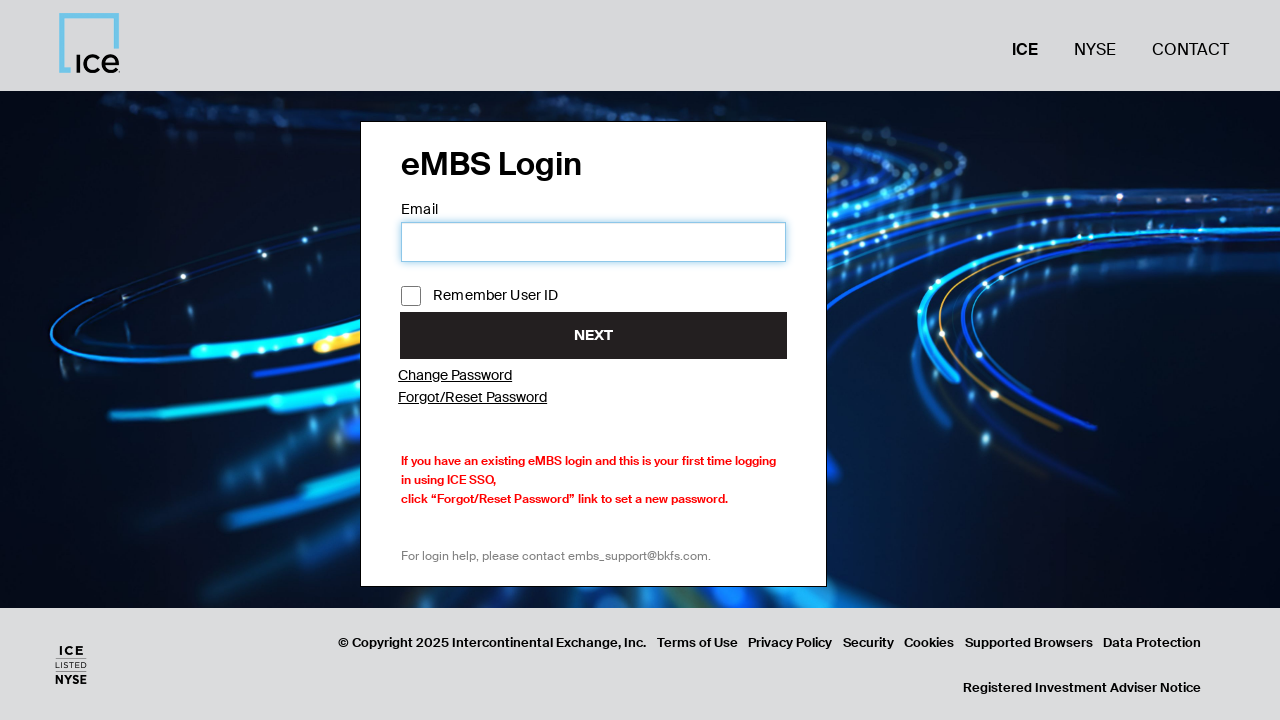

--- FILE ---
content_type: text/html
request_url: https://www.embs.com/secure/cgi-bin/asp/Aggr.asp?AggrName=CPR&CouponType=&CollType=LOAN&Lvl=YR&Agy=FNM&Prd=FNM30&Coupon=6
body_size: 1952
content:
<html>
	<head>
		<title>Shibboleth Authentication Request</title>
	</head>
	<body onload="document.forms[0].submit()">

		<h1>Shibboleth Authentication Request</h1>
		
		<script type="text/javascript">
		<!--	
		document.write("<p>You are automatically being redirected to the authentication service. ");
		document.write("If the browser appears to be hung up after 15-20 seconds, try reloading ");
		document.write("the page before contacting the technical support staff in charge of the ");
		document.write("authentication service you are trying to access.</p>");
		document.write("<h2>Redirecting...</h2>");
		// -->
		</script>
		
		<noscript>
		<p>
		<strong>Note:</strong> Since your browser does not support JavaScript, you must press the
		Continue button once to proceed to the authentication service.
		</p>
		</noscript>
	
		<form method="POST" action="https&#58;//sso.ice.com/samlidplogin">
		
		
			<input type="hidden" name="RelayState" value="ss&#58;mem&#58;d8e103accf3662cbaeedb7a75c0aa6f719b58cb8be06cd48d8362d49e47ffb81"/>
		
		
			<input type="hidden" name="SAMLRequest" value="PHNhbWxwOkF1dGhuUmVxdWVzdCB4bWxuczpzYW1scD0idXJuOm9hc2lzOm5h
bWVzOnRjOlNBTUw6Mi4wOnByb3RvY29sIiBBc3NlcnRpb25Db25zdW1lclNl
cnZpY2VVUkw9Imh0dHBzOi8vd3d3LmVtYnMuY29tL1NoaWJib2xldGguc3Nv
L1NBTUwyL1BPU1QiIERlc3RpbmF0aW9uPSJodHRwczovL3Nzby5pY2UuY29t
L3NhbWxpZHBsb2dpbiIgSUQ9Il8wNDJlMzRlMzM3NzcyOTg2NGUyMjAwNzBi
NGZjNGQ2YyIgSXNzdWVJbnN0YW50PSIyMDI2LTAxLTE4VDA5OjUyOjQzWiIg
UHJvdG9jb2xCaW5kaW5nPSJ1cm46b2FzaXM6bmFtZXM6dGM6U0FNTDoyLjA6
YmluZGluZ3M6SFRUUC1QT1NUIiBWZXJzaW9uPSIyLjAiPjxzYW1sOklzc3Vl
ciB4bWxuczpzYW1sPSJ1cm46b2FzaXM6bmFtZXM6dGM6U0FNTDoyLjA6YXNz
ZXJ0aW9uIj5odHRwczovL3d3dy5lbWJzLmNvbS9zaGliYm9sZXRoPC9zYW1s
Oklzc3Vlcj48c2FtbHA6TmFtZUlEUG9saWN5IEFsbG93Q3JlYXRlPSIxIi8+
PC9zYW1scDpBdXRoblJlcXVlc3Q+
"/>
		
		
		
		
		
        
		<noscript>
		<div>
		<input type="submit" value="Continue"/>
		</div>
		</noscript>
		</form>
	</body>
</html>


--- FILE ---
content_type: text/html;charset=UTF-8
request_url: https://sso.ice.com/samlidplogin
body_size: 9317
content:
<!DOCTYPE html>
<html lang="en" class="no-js" xmlns:jsp="http://java.sun.com/JSP/Page"
      xmlns:fmt="jakarta.tags.fmt" xmlns:c="jakarta.tags.core">
<head>
  <meta charset="utf-8">
  <meta http-equiv="x-ua-compatible" content="ie=edge">
  <title>ICE SSO Client</title>
  <meta name="viewport" content="width=device-width, initial-scale=1">
  <meta http-equiv="Expires" content="0">
  <meta http-equiv="X-UA-Compatible" content="IE=edge"/>
  <meta http-equiv="Content-Type" content="text/html; charset=utf-8">
  <meta name="viewport" content="width=device-width, initial-scale=1">
  <meta name="apple-mobile-web-app-capable" content="yes" />
  <meta name="description" content="SSO">
  <link id="css-fonts" rel="stylesheet" href="ssoreact/resources/css/fonts.css">
    <link rel="stylesheet" href="ssoreact/resources/css/ice-core.min.css">
    <link rel="stylesheet" href="ssoreact/resources/css/ice-extended.min.css">
    <link rel="stylesheet" href="ssoreact/resources/css/ice-lists.min.css">
    <link rel="stylesheet" href="ssoreact/resources/css/ice-tables.min.css">
    <link rel="stylesheet" href="ssoreact/resources/css/ice-sso-custom.css">
    <link rel="stylesheet" href="ssoreact/resources/css/ice-sso-rebranded.css">
    <link rel="shortcut icon" href="ssoreact/resources/images/ice.ico" type="image/x-icon">
  <style>
    #ga-model-content
    {
      width: 650px;
      height: 650px;
      top: 100px;
      left: 600px;
      box-shadow: 1px 1px 2px 2px #d0d0d0;
      border: 10px;
      background-color: white;

    }
    .modal-container {
      position: relative;
    }

    .modal-container .modal, .modal-container .modal-backdrop {
      position: absolute;
    }


    .modal-header {
      padding: 2px 16px;
      background-color: #00a0dd;
      color: white;
    }
    .modal-body {
      padding: 2px 16px;
    }
    .modal-close {
      color: white;
      float: right;
      font-size: 2em;
      font-weight: bold;
    }
    .modal-close:hover,
    .modal-close:focus {
      color: white;
      text-decoration: none;
      cursor: pointer;
    }
    .page-header
    {
      font-weight:700;
      font-size: 2.0rem;
      padding-bottom:5px;
      margin:0px;
        line-height: 2.75rem;
    }
    .secondary-header
    {
      font-weight:600;
      font-size: 1.5rem;
    }
    .collapsible-section .collapsible-section-header
    {
      font-weight:600;
      font-size: 1.5rem;
    }
    .form-compact .form-group {
      margin-bottom: 3px;
    }

    .form-compact label {
        font-size: 0.875rem;
        font-style: normal;
        font-weight: 500;
        line-height: 1.375rem;
        color: #000000;
    }
    .height-keeper {
      min-height:71.2vh;
    }
    .shadowpanel {
      padding:20px 40px 20px 40px;
      border: 1px solid #000000;
    }
    
    .showPasswords {
      font-size: 10px;
    }

    .alert {
      padding: 0px;
      border: 0px;
      font-weight: 300;
      font-size: 0.7rem;
      margin-bottom: 5px;
      background-color: unset;
      color: #b00017;
    }

    .alert-success {
      padding: 0px;
      border: 0px;
      font-weight: 300;
      font-size: 0.7rem;
      margin-bottom: 5px;
      background-color: unset;
      color: #00a800;
    }

    .message {
      background-color: #ffffff;
      border-color: #ededed;
      color: #636868;
    }
    input[type=checkbox], input[type=radio] {
      line-height:normal;
      vertical-align: middle;
      margin: 0 0.75rem 0 0;
        width: 1.25rem;
        height: 1.25rem;
    }
    .help-notes {
        font-size: 0.875rem;
        font-style: normal;
        font-weight: 400;
        line-height: 1.375rem;
        color: #000000;
    }
    .btn{
      background-color:#231f20;
      color:#ffffff;
        padding: 0.75rem;
    }
    .btn:focus{
      color:#ffffff;
    }
    .float-right {
      float: right;
    }
    .loader:empty {
      position: absolute;
      top: calc(50%);
      left: calc(50%);
      width: 3em;
      height: 3em;
      border: 1.1em solid rgba(0, 0, 0, 0.2);
      border-left: 1.1em solid #000000;
      border-radius: 50%;
      animation: load8 1.1s infinite linear;
    }

    .required-label::before {
      content: "*";
      color: rgb(255, 95, 95);
      position: absolute;
      top: -1px;
      left: 7px;
    }

    .wide-nav-dropdown > ul.dropdown-menu{
      min-width: 215px;
    }

    @keyframes load8 {
      0% {
        transform: rotate(0deg);
      }
      100% {
        transform: rotate(360deg);
      }
    }
  </style>
</head>
<body>
<div class="sso-container">
    <div class="sticky-header__front">
<header class="header-bar inverse" style="min-height:68px; color: #fff; background-color: #d7d8da;">
<div class="split" style="padding-top:0.5em">
<div class="split-left hidden-xs">
<ul class="list-inline">
<li>
<a href="https://ice.com">
<img border="0" alt="ICE" src="https://www.ice.com/publicdocs/images/ice_sso_top_left_logo.png">
</a>
</li>
</ul>
</div>
<div class="split-right text-right">
<ul class="header-bar-list">
<li class="is-active">
<a href="https://www.ice.com">ICE</a>
</li>
<li>
<a href="https://www.nyse.com">NYSE</a>
</li>
<li>
<a href="https://www.ice.com/contact">Contact</a>
</li>
<li></li>
</ul>
</div>
</div>
</header>
</div><div class="sticky-header__main background">
          <div id="home-full" class="l-homepage-content">
            <div class="modal-content">
              <div class="container-fluid">
                <div class="row">
                  <div class="true-grid-3">
                    <p>&nbsp;</p>
                    <div style="display:none">
                      </div>
                  </div>
                  <div class="">
                    <div class="loader" id="rootElementHolder"></div>
                  </div>
                </div>
              </div>
            </div>
          </div>
        </div>
      <footer class="page-footer inverse" ><!--style="position: absolute; bottom: 0; width: 100%; "-->    <div>        <div id="content-9aae1d60-de2a-46de-8ac2-7142f7cf23a7">            <div data-reactroot="">                <div class="footer-row">                    <ul class="list-inline hidden-xs">                        <li>                            <a href="https://www.ice.com/">                                <i class="logo-ice-listed"></i>                            </a>                        </li>                    </ul>                    <div class="footer-row-main">                        <ul class="list-featured-inline text-right spacer-xs">                            <li>                                <p class="copy-right">                                    &copy; Copyright 2025 Intercontinental Exchange, Inc.                                </p>                            </li>                            <li>                                <a href="https://www.ice.com/terms-of-use">Terms of Use</a>                            </li>                            <li>                                <a href="https://www.ice.com/privacy-policy">Privacy Policy</a>                            </li>                            <li class="hidden-xs">                                <a href="https://ice.com/security">Security</a>                            </li>                            <li class="hidden-xs">                                <a href="https://www.ice.com/cookies">Cookies</a>                            </li>                            <li class="hidden-xs">                                <a href="https://www.ice.com/supported-browsers">Supported Browsers</a>                            </li>                            <li class="">                                <a href="https://ice.com/data-protection">Data Protection</a>                            </li>                            <li>                                <a href="https://ice.com/registered-investment-adviser-notice">Registered Investment Adviser Notice</a>                            </li>                        </ul>                    </div>                </div>            </div>        </div>    </div></footer></div>
<div id="captcha"></div>
<div id="app-strings" style="display: none">
  <span id="title_sso_client">ICE SSO Client</span>
  <span id="label_sso">SSO</span>
  <span id="label_start_over">Start Over</span>
  <span id="globalid_login_single">Your Global ID will allow you to login to many of your ICE applications using a single ID and password.</span>
  <span id="label_email_address">Email Address</span>
  <span id="globalid_email_is_login">Will be used as your Global ID</span>
  <span id="label_first_name">First Name</span>
  <span id="label_last_name">Last Name</span>
  <span id="enter_confirmation_code_sent_to_email">Please enter the confirmation code sent to your email address:</span>
  <span id="label_confirmation_code">Confirmation Code</span>
  <span id="title_tfa_registration">Two Factor Authentication (TFA)</span>
  <span id="tfa_new_reg">ICE employs a two step verification process to protect your data. After you enter your username/password for login, you will be required to provide a 2FA passcode for a successful login. After your email confirmation, your id will be automatically enabled for Two Factor Authentication(2FA) and 2FA passcodes will be delivered to your email.</span>
  <span id="for_assistance_with_reset">For assistance with resetting password, <br> contact the ICE Helpdesk:</span>
  <span id="helpdesk_contact_block"><a href="/cdn-cgi/l/email-protection#4e070d0b02272025062b223e0e272d2b602d2123"><span class="__cf_email__" data-cfemail="e9a0aaaca5808782a18c8599a9808a8cc78a8684">[email&#160;protected]</span></a> <br> US +1 770.738.2101, Option 3 <br> UK +44 (0) 20.7488.5100, Option 3</span>
  <span id="label_password_rules">Password Rules</span>
  <span id="password_length_requirement">Passwords must be at least 15 characters in length.</span>
  <span id="password_consecutive_chars_invalid">Passwords with 3 (or more) repeating consecutive characters are not permitted.</span>
  <span id="password_characters_requirement">Passwords must include at least 3 of the following types:</span>
  <span id="passreq_lowercase">o&nbsp;&nbsp;&nbsp;Lower Case&nbsp;&nbsp;&nbsp;&nbsp;&nbsp;&nbsp;o&nbsp;&nbsp;&nbsp;Upper Case&nbsp;&nbsp;&nbsp;&nbsp;&nbsp;&nbsp;o&nbsp;&nbsp;&nbsp;Numbers</span>
  <span id="passreq_uppercase">o&nbsp;&nbsp;&nbsp;Special characters: ` ~ ! @ # $ % ^ &amp; * ( ) - _ = + [ { ] } \ | ; : &#39; &quot; , &lt;. &gt; / ?</span>
  <span id="label_company_name">Company Name</span>
  <span id="title_confirm_user_email">SSO Create Password</span>
  <span id="confirm_user_email_info_msg">Please enter and confirm your password.</span>
  <span id="confirm_user_email_success_msg">Thank you for completing user setup for - {0}</span>
  <span id="label_userid">User ID</span>
  <span id="label_email">Email</span>
  <span id="label_user_id_or_email">User ID / Email</span>
  <span id="label_password">Password</span>
  <span id="label_password_less_code_field">Passcode</span>
  <span id="label_application">App</span>
  <span id="label_old_temporary_password">Old/Temporary Password</span>
  <span id="label_new_password">New Password</span>
  <span id="label_new_password_confirmation">New Password (confirm)</span>
  <span id="label_tfa_passcode">2FA Passcode</span>
  <span id="action_show_passwords">Show Passwords</span>
  <span id="action_return_to_application">Back To Application</span>
  <span id="tfa_passcode_help">2FA/Passcode Help</span>
  <span id="remember_user_name">Remember User ID</span>
  <span id="status_not_authorized">Not Authorized</span>
  <span id="logout_and_log_back_in"><a class="logoutNotAuthorized" href="#">Logout</a> and re-login with a different Id to access the application you are trying.</span>
  <span id="login_to_register_tfa">Login to register Two Factor Authentication settings</span>
  <span id="title_email_2fa_otp">Email 2FA Passcode</span>
  <span id="forgot_device_receive">Forgot device? Receive 2FA passcode via registered email</span>
  <span id="enter_password_receive_otp">Please enter your username and password. Click &quot;Send 2FA Passcode&quot; to receive 2FA passcode via Registered email. Only 2FA Enabled users can send 2FA pass codes via email.</span>
  <span id="enter_username_check_new_passcode">Please enter your username and password. Click &quot;Send 2FA Passcode&quot; to receive code via Registered email. Only Enabled users can send pass codes via email.</span>
  <span id="action_logout">Logout</span>
  <span id="update_tfa_lost">Update 2FA Settings/Lost Device</span>
  <span id="note_already_completed">Please Note: You have already completed the registration process for this email address. All apps associated with this email will inherit the same delivery option listed below.</span>
  <span id="label_delivery_option">Delivery Option</span>
  <span id="tfa_reg_complete_note">You are now registered to receive Two Factor Authentication (2FA) passcodes via the above email.  On login, after entering username/password you will be prompted to enter a passcode. </span>
  <span id="tfa_change_settings">Click here to change 2FA settings</span>
  <span id="action_page_back">Back</span>
  <span id="label_email_required">Email (Required)</span>
  <span id="status_email_verified">Email verification Done</span>
  <span id="enter_email_confirmation_code">Please enter the confirmation code you received in email, and click &quot;Confirm&quot; to register your email.</span>
  <span id="label_email_confirmation">Email Confirmation Code</span>
  <span id="choose_delivery_option">You must now choose your 2FA passcode delivery option. Passcodes will be required for login to the application. Passcodes will be sent to your selected delivery option. </span>
  <span id="select_preferred_delivery">Please select your 2FA default delivery option</span>
  <span id="note_3min_life"></span>
  <span id="action_setup_new_device">Register New Device</span>
  <span id="authenticator_information">To use Authenticator for 2FA passcodes, please download the Authenticator app from app/play store. After application is loaded, click on  "Setup a Device" above to generate QR Code and scan the QR code into Authenticator app.</span>

  <span id="change_password">Change Password</span>
  <span id="login_with_password">Login with Password</span>
  <span id="non_prod_change_password_note">This is NOT production. You are changing your test environment password. Good practice would be to NOT use your production password in the test environment</span>
  <span id="send_confirmation_email">Send Confirmation Email </span>
  <span id="action_login">Login</span>
  <span id="action_next">Next</span>
  <span id="action_send_otp">Send 2FA Passcode</span>
  <span id="action_done">Save</span>
  <span id="action_link_user">Link User</span>
  <span id="action_unlink_user">Unlink User</span>
  <span id="login_to_update">Update 2FA Settings</span>

  <span id="all_apps">All Apps</span>
  <span id="globalid">Global ID</span>
  <span id="err_globalid_already_registered">Unable to process Global ID registration request - If you already have a global ID, you can use ID to login to application. If you forgot your Global ID password please click "Forgot Password" to reset your password.</span>
  <span id="sso_menu">SSO Menu</span>
  <span id="ice_sso_client">ICE SSO Client</span>
  <span id="title_sso_login">Login</span>
  <span id="title_request_globalid">Global ID Registration</span>
  <span id="tfa_passcode_sent_to_email">2FA Passcode sent to registered e-mail, You can Login to ICE Applications using that passcode. </span>
  <span id="otp_sent_enter_otp">Enter 2FA Passcode received in email and click &quot;Update 2FA Settings &quot;</span>
  <span id="status_login_failed">Login failed:</span>
  <span id="status_logged_in_as">Logged in as</span>
  <span id="note_account_locked">Your account is locked.

Please try again in 10 minutes or contact the ICE Help Desk to unlock it:

https://www.ice.com/contact</span>
  <span id="err_2fa_is_disabled">Account is not enabled for 2FA.</span>
  <span id="err_2fa_not_registered">Account is not enabled for 2FA.</span>
  <span id="err_2fa_email_invalid">user requested code sent to registered email, but none configured</span>
  <span id="restricted_domain_list">Only allowed email domain(s):</span>
  <span id="label_passcode_delivery_option">2FA passcode delivery option:</span>
  <span id="generic_failed">failed</span>
  <span id="action_remove_colon">Remove:</span>
  <span id="label_created_colon">Created:</span>
  <span id="label_found_n_logins">Found {0} login(s)</span>
  <span id="label_ip_colon">IP:</span>
  <span id="label_no_sessions_found">No sessions found</span>
  <span id="label_extendDays">ExtendDays: </span>
  <span id="label_timezoneOffset">TimezoneOffset:</span>
  <span id="label_agent">Agent:</span>
  <span id="label_logout_colon">Logout: </span>
  <span id="question_remove_session">Remove session?</span>
  <span id="label_password_expires">Password Expires</span>
  <span id="label_forgot_password">Forgot/Reset Password</span>
  <span id="label_roles_colon">Roles:</span>
  <span id="label_links_colon">Links:</span>
  <span id="status_session_expired">Login Session expired or was terminated</span>
  <span id="try_again_captcha_error">Please Try Again. Captcha Error:</span>
  <span id="status_request_successful_email">Request successful. You should receive a confirmation email shortly.</span>
  <span id="action_confirm_password">Confirm Password</span>
  <span id="action_confirm">Confirm</span>
  <span id="action_send_email">Send Email</span>
  <span id="status_confirmation_email_sent">Confirmation email will be sent shortly.</span>
  <span id="status_confirmation_sms_sent">Confirmation SMS text message will be sent shortly.</span>
  <span id="resend_confirmation_code">Resend Confirmation Code</span>
  <span id="tfa_registration_complete">Passcode Delivery Option has been updated</span>
  <span id="action_complete_registration">Complete Registration</span>
  <span id="globalid_registration_complete">Global ID Registration Complete</span>
  <span id="label_email_notification">Email Notification</span>
  <span id="label_sms_notification">SMS Notification</span>
  <span id="unable_to_update_tfa">Unable to update Two Factor Authentication: </span>
  <span id="alert_email_required">Email address is required</span>
  <span id="alert_email_sent">Email Sent</span>
  <span id="alert_forgot_email_sent">If the email address you entered exists in our system, you will receive an email with a link to reset your password. <br><br> If you do not receive an email, please verify the email entered and app selected are correct.</span>
  <span id="alert_confirmation_code_required">Confirmation code is required</span>
  <span id="confirmation_code_sent_email">An email has been sent to your email address {0} with instructions on how to complete your Global ID registration.</span>
  <span id="confirmation_code_expired_sent_email">Your confirmation code has expired. A new email has been sent to your email address {0} with instructions on how to complete your registration.</span>
  <span id="alert_first_name_required">First name is required</span>
  <span id="alert_last_name_required">Last name is required</span>
  <span id="alert_password_required">Password is required</span>
  <span id="alert_passwords_dont_match">Passwords do not match</span>
  <span id="confirmation_sucessful">Confirmation Successful</span>
  <span id="resend_confirmation_sms">Resend Confirmation SMS</span>
  <span id="state_authenticated">Authenticated</span>
  <span id="alert_please_complete_all">Please complete all fields.</span>
  <span id="alert_password_changed">Password changed for user: </span>
  <span id="alert_password_not_changed">Unable to change password: </span>
  <span id="alert_password_change_failed">Password changed failed</span>
  <span id="alert_successfully_linked">Linked users:</span>
  <span id="alert_unable_to_link">Unable to link users:</span>
  <span id="alert_link_users_failed">Link users failed.</span>
  <span id="alert_successfully_unlinked">Unlinked users:</span>
  <span id="alert_unable_to_unlink">Unable to unlink users:</span>
  <span id="alert_unlink_users_failed">Unlink users failed.</span>
  <span id="alert_remove_all_sessions">Remove All Login Sessions?</span>
  <span id="enter_password_to_remove_all">Please enter your password to remove all sessions</span>
  <span id="state_logged_out">Logged out</span>
  <span id="alert_unable_to_remove_all">Unable to remove all sessions:</span>
  <span id="alert_remove_all_failed">Removing all sessions failed</span>
  <span id="alert_tfa_copied">The email you entered has been associated with a user that has registered for 2FA. Your global ID will automatically be enrolled with the same delivery option. Note: Any changes to delivery option will be shared for both Global ID and any users with 2FA enabled for the same email address. Click "OK" to view / change your current 2FA delivery option.</span>
  <span id="scan_complete">Scan Complete</span>
  <span id="label_authenticator">Authenticator App</span>
  <span id="title_sso_choose_link">Choose Account</span>
  <span id="action_continue">Continue</span>
  <span id="label_organization">Organization ID</span>
  <span id="transition_to_global_id_continue">Continue</span>
  <span id="transition_to_global_id_cancel">Login with Global ID</span>
  <span id="transition_to_global_id_register_gid">Register Global ID</span>
  <span id="tfa_help_title">Two Factor Authentication Help</span>
  <span id="being_prompted_otp">Being prompted for a new 2FA passcode?</span>
  <span id="check_your_email">Please check your email/mobile device for new 2FA passcode. For users opting to receive passcodes via email, if you have not received the email, please check your spam folder(s) for email from the icehelpdesk.</span>
  <span id="tfa_need_help">Need Help or more information about ICE's Two Factor Authentication?</span>
  <span id="did_not_receive_sms">I did not receive code via Text Message</span>
  <span id="if_you_choose_sms">If you choose to receive 2FA passcodes by text message, you should receive a new code in less than a minute. If you did not receive a code, click the login button to receive new Code. </span>
  <span id="if_you_still">If you still didn't receive a code, you may want to update your delivery options by clicking on the &quot;Update 2FA Settings/Lost Device?&quot; link above or temporarily get a 2FA passcode via your registered email, by clicking on the &quot;Forgot device? Receive 2FA passcodes via email&quot;.</span>
  <span id="if_you_still_call"></span>
  <span id="code_not_working">Code received is not working</span>
  <span id="valid_3_minutes">The code sent to you is valid for up to 3 minutes. Please click &quot;Login&quot; again to receive a new code.</span>
  <span id="enter_all_digits">If the new code you received is still not working make sure you are entering all 6 digits (preceding 0's are required). </span>
  <span id="my_email_changed">My email changed or I do not have access to my Email</span>
  <span id="helpdesk_reset_and_login">Call ICE Help Desk and ask to reset your 2FA Settings, then try to login to application, and you will be prompted to register your new email.</span>
  <span id="reach_ice_helpdesk"></span>
  <span id="info_about_tfa">More Information about ICE's Two Factor Authentication</span>
  <span id="what_is_tfa">What is Two Factor Authentication (2FA)</span>
  <span id="tfa_provides_unique">Two factor authentication (2FA) provides for a unique identification of users by requiring the user to provide a combination of two identity methods.</span>
  <span id="tfa_asks_allow">2FA typically asks the user to confirm that it is in fact themselves before allowing access to their account. </span>
  <span id="tfa_requires_email_or_device">2FA normally requires the user to know information and also uniquely possess something like an email account, or mobile device.</span>
  <span id="enter_code_from_device">Once a user enters the username and password they are then prompted to provide an additional piece of information that they uniquely have in their possession before accessing the application.</span>
  <span id="why_use_tfa">Why you should use Two Factor Authentication</span>
  <span id="tfa_extra_layer">Two factor authentication (2FA) adds an extra layer of security to your account.</span>
  <span id="extra_Layer_reduces_chance">This extra layer of security will significantly reduce the chances of having your account compromised. </span>
  <span id="to_access_need_device">To access your account, unauthorized users would have to know both your username and password, and in addition have access to  your email or mobile device.</span>
  <span id="register_for_tfa">Register for Two Factor Authentication (2FA)</span>
  <span id="call_helpdesk_to_register">Please call the help desk to enable your account for 2FA. </span>
  <span id="once_enabled_complete_registration">Once you have been enabled for 2FA, you will be required to complete a registration process.</span>
  <span id="registration_requires_valid_email">The registration process requires the user to enter and validate their email address. User will then be prompted to select a delivery option for the 2FA passcode. </span>
  <span id="opt_delivery_options">The OTP delivery options are email or Authenticator.</span>
  <span id="label_how_it_works">How it works</span>
  <span id="after_registration_periodically">After registration has been completed, on the login process after entering your username and password you periodically will be prompted to enter an additional piece of information (2FA passcode).</span>
  <span id="tfa_passcode_is">The 2FA passcode is a 6 digit code that will be sent to your selected delivery option. </span>
  <span id="new_passcode_when">You will be prompted to enter a new 2FA passcode in the following cases:</span>
  <span id="on_initial_login_after">On initial login after registration</span>
  <span id="every_30_days">Every 30 days</span>
  <span id="any_login_from_new_ip">Any login from a new IP address</span>
  <span id="after_changes_to_registration">After changes to your 2FA registration settings</span>
  <span id="once_valid_otp">Once the valid 2FA passcode has been entered, you will be able to access your account.</span>
  <span id="max_sessions_exceed_content">This application has a restriction on the number of logins. Please click on Contine to logout your existing session and access the application</span>
  <span id="max_sessions_logout_action">Continue</span>
  <span id="more_information_setup_helpdesk">For more information or for additional help with 2FA, please call ICE Help Desk +1 770.738.2101, Option 1, 3</span>
  <span id="cc_label_AR">Argentina (+54)</span>
  <span id="cc_label_AU">Australia (+61)</span>
  <span id="cc_label_AT">Austria (+43)</span>
  <span id="cc_label_AZ">Azerbaijan (+994)</span>
  <span id="cc_label_BE">Belgium (+32)</span>
  <span id="cc_label_BR">Brazil (+55)</span>
  <span id="cc_label_CA">Canada (+1)</span>
  <span id="cc_label_CL">Chile (+56)</span>
  <span id="cc_label_CN">China (+86)</span>
  <span id="cc_label_HR">Croatia  (+385)</span>
  <span id="cc_label_CZ">Czech Republic (+420)</span>
  <span id="cc_label_DK">Denmark (+45)</span>
  <span id="cc_label_DO">Dominican Republic (+1)</span>
  <span id="cc_label_EG">Egypt (+20)</span>
  <span id="cc_label_FI">Finland (+358)</span>
  <span id="cc_label_FR">France (+33)</span>
  <span id="cc_label_DE">Germany (+49)</span>
  <span id="cc_label_HK">Hong Kong (+852)</span>
  <span id="cc_label_HU">Hungary (+36)</span>
  <span id="cc_label_IN">India (+91)</span>
  <span id="cc_label_IE">Ireland (+353)</span>
  <span id="cc_label_IL">Israel (+972)</span>
  <span id="cc_label_IT">Italy (+39)</span>
  <span id="cc_label_JP">Japan (+81)</span>
  <span id="cc_label_SK">Korea, Republic OF (+82)</span>
  <span id="cc_label_MY">Malaysia (+60)</span>
  <span id="cc_label_MX">Mexico (+52)</span>
  <span id="cc_label_NL">Netherlands (+31)</span>
  <span id="cc_label_NZ">New Zealand (+64)</span>
  <span id="cc_label_NG">Nigeria (+234)</span>
  <span id="cc_label_NO">Norway (+47)</span>
  <span id="cc_label_OM">Oman (+968)</span>
  <span id="cc_label_PK">Pakistan (+92)</span>
  <span id="cc_label_PY">Paraguay (+595)</span>
  <span id="cc_label_PH">Philippines (+63)</span>
  <span id="cc_label_PL">Poland (+48)</span>
  <span id="cc_label_RU">Russia (+7)</span>
  <span id="cc_label_LU">Saint Lucia (+1)</span>
  <span id="cc_label_SA">Saudi Arabia (+966)</span>
  <span id="cc_label_SG">Singapore (+65)</span>
  <span id="cc_label_ZA">South Africa (+27)</span>
  <span id="cc_label_ES">Spain (+34)</span>
  <span id="cc_label_LK">Sri Lanka (+94)</span>
  <span id="cc_label_SZ">Swaziland (+268)</span>
  <span id="cc_label_SE">Sweden (+46)</span>
  <span id="cc_label_CH">Switzerland (+41)</span>
  <span id="cc_label_TW">Taiwan(+886)</span>
  <span id="cc_label_TH">Thailand (+66)</span>
  <span id="cc_label_TN">Tunisia (+216)</span>
  <span id="cc_label_TR">Turkey (+90)</span>
  <span id="cc_label_AE">United Arab Emirates (+971)</span>
  <span id="cc_label_UK">United Kingdom (+44)</span>
  <span id="cc_label_US">United States (+1)</span>
  <span id="cc_label_VE">Venezuela (+58)</span>
</div>
<noscript>Please enable JavaScript to use this application</noscript>
<script data-cfasync="false" src="/cdn-cgi/scripts/5c5dd728/cloudflare-static/email-decode.min.js"></script><script nonce='MX7/t4qED9AkA6mWJybedg==' type="text/javascript">
//page config
  var jspCSRFToken  = "AFQzYImJxQa0GqgPTr7VuS7LAWBy1xqgQ3xvg6b+23Q+N2Gq4cdMULzuTZv4yeDZrUfJ6dr1PgGM4u2gOWMhZw==";
  var jspIsAppUserRelogin = "";
  var jspDisplayPasswordField = "";
  var jspCloseOnSuccess = "";
  var jspSamlAuthUrl = "";
  var jspCode = "";
  var jspPasswordApps = "";
  var jspPageMessage = "";
  var jspSecondAuth = "";
  var jspEulaApp = "";
  var jspData = "";
  var jspLoggedInAs = "";
  var jspLinkRelatedCandidates = "";
  var jspRelatedApp = "";
  var jspBackToApplicationEnabled = "Y";
  var jspLoginApp = "EMBS_ONLINE";
  var jspIceSsoGid = "";
  var jspSamlLogin = "";
  var jspPage = "LOGIN";
  var jspErrorMessage = "";
  var jspLoginHint = "";
  var jspCheckSession = "";
  var jspPermissions = "EMBS_ONLINE";
  var jspPwd = "";
  var jspIceSsoAppKey = "";
  var jspLinkCandidates = "";
  var jspRefererDomain = "";
  var jspEulaUser = "";
  var jspRedirectUrl = "https:\/\/www.embs.com\/Shibboleth.sso\/SAML2\/POST";
  var jspUserId = "";
  var jspLauncherConfig = "";
  var jspSelectedUser = "";
  var jspTfaPromptMessage = "";
  var jspDisableCaptcha = "N";
  var jspSamlSession = "[base64]";
  var jspIsTfaRegForward = "";
  var jspIsVirtualLoginApp = "Y";
  var jspIsApiUser = "";
  var jspApp = "GLOBAL";
  var jspFullLoginUrl = "";
  var jspEulaDoc = "";
  var jspUseStoredTemp = "";
  var jspPasswordLessPreferred = "";
  var jspErrorCode = "";
  var jspPasswordLessEnabled = "";
  var jspReloginUserId = "";
  var jspSessions = "";
</script>

<script nonce='MX7/t4qED9AkA6mWJybedg==' type="text/javascript" src="ssoreact_bundle.js?v=26.0.4-20260105_10_35_41"> </script>
</body>
</html>


--- FILE ---
content_type: text/css;charset=UTF-8
request_url: https://sso.ice.com/ssoreact/resources/css/fonts.css
body_size: 241
content:
@font-face {
  font-family: 'Suisse Intl';
  font-weight: 400;
  font-style: normal;
  src: local('Suisse Intl'),
    url('fonts/SuisseIntl-Regular-WebS.woff2') format('woff2'),
    url('fonts/SuisseIntl-Regular-WebS.woff') format('woff');
}
@font-face {
  font-family: 'Suisse Intl';
  font-weight: 400;
  font-style: italic;
  src: local('Suisse Intl'),
    url('fonts/SuisseIntl-RegularItalic-WebS.woff2') format('woff2'),
    url('fonts/SuisseIntl-RegularItalic-WebS.woff') format('woff');
}
@font-face {
  font-family: 'Suisse Intl';
  font-weight: 700;
  font-style: normal;
  src: local('Suisse Intl'),
    url('fonts/SuisseIntl-SemiBold-WebS.woff2') format('woff2'),
    url('fonts/SuisseIntl-SemiBold-WebS.woff') format('woff');
}
@font-face {
  font-family: 'Suisse Intl';
  font-weight: 700;
  font-style: italic;
  src: local('Suisse Intl'),
    url('fonts/SuisseIntl-SemiBoldItalic-WebS.woff2') format('woff2'),
    url('fonts/SuisseIntl-SemiBoldItalic-WebS.woff') format('woff');
}
@font-face {
  font-family: 'Suisse Intl';
  font-weight: 800;
  font-style: normal;
  src: local('Suisse Intl'),
    url('fonts/SuisseIntl-Bold-WebS.woff2') format('woff2'),
    url('fonts/SuisseIntl-Bold-WebS.woff') format('woff');
}
@font-face {
  font-family: 'Suisse Intl';
  font-weight: 800;
  font-style: italic;
  src: local('Suisse Intl'),
    url('fonts/SuisseIntl-BoldItalic-WebS.woff2') format('woff2'),
    url('fonts/SuisseIntl-BoldItalic-WebS.woff') format('woff');
}


--- FILE ---
content_type: text/css;charset=UTF-8
request_url: https://sso.ice.com/ssoreact/resources/css/ice-core.min.css
body_size: 29547
content:
/*! normalize.css v7.0.0 | MIT License | github.com/necolas/normalize.css */html{line-height:1.15;-ms-text-size-adjust:100%;-webkit-text-size-adjust:100%}body{margin:0}article,aside,footer,header,nav,section{display:block}h1{font-size:2em;margin:.67em 0}figcaption,figure,main{display:block}figure{margin:1em 40px}hr{-webkit-box-sizing:content-box;box-sizing:content-box;height:0;overflow:visible}pre{font-family:monospace,monospace;font-size:1em}a{background-color:transparent;-webkit-text-decoration-skip:objects}abbr[title]{border-bottom:none;text-decoration:underline;-webkit-text-decoration:underline dotted;text-decoration:underline dotted}b,strong{font-weight:inherit;font-weight:bolder}code,kbd,samp{font-family:monospace,monospace;font-size:1em}dfn{font-style:italic}mark{background-color:#ff0;color:#000}small{font-size:80%}sub,sup{font-size:75%;line-height:0;position:relative;vertical-align:baseline}sub{bottom:-.25em}sup{top:-.5em}audio,video{display:inline-block}audio:not([controls]){display:none;height:0}img{border-style:none}svg:not(:root){overflow:hidden}button,input,optgroup,select,textarea{font-family:sans-serif;font-size:100%;line-height:1.15;margin:0}button,input{overflow:visible}button,select{text-transform:none}[type=reset],[type=submit],button,html [type=button]{-webkit-appearance:button}[type=button]::-moz-focus-inner,[type=reset]::-moz-focus-inner,[type=submit]::-moz-focus-inner,button::-moz-focus-inner{border-style:none;padding:0}[type=button]:-moz-focusring,[type=reset]:-moz-focusring,[type=submit]:-moz-focusring,button:-moz-focusring{outline:1px dotted ButtonText}fieldset{padding:.35em .75em .625em}legend{-webkit-box-sizing:border-box;box-sizing:border-box;color:inherit;display:table;max-width:100%;white-space:normal}progress{display:inline-block;vertical-align:baseline}textarea{overflow:auto}[type=checkbox],[type=radio]{-webkit-box-sizing:border-box;box-sizing:border-box;padding:0}[type=number]::-webkit-inner-spin-button,[type=number]::-webkit-outer-spin-button{height:auto}[type=search]{-webkit-appearance:textfield;outline-offset:-2px}[type=search]::-webkit-search-cancel-button,[type=search]::-webkit-search-decoration{-webkit-appearance:none}::-webkit-file-upload-button{-webkit-appearance:button;font:inherit}details,menu{display:block}summary{display:list-item}canvas{display:inline-block}[hidden],template{display:none}@media print{*{background-color:transparent!important;text-shadow:none!important;-webkit-box-shadow:none!important;box-shadow:none!important}a,p{color:#000!important}a,a:visited{text-decoration:underline}abbr[title]:after{content:" (" attr(title) ")"}a[href^="#"]:after,a[href^="javascript:"]:after{content:""}blockquote,pre{border:1px solid #999;page-break-inside:avoid}thead{display:table-header-group}img,tr{page-break-inside:avoid}img{max-width:100%!important}h2,h3,p{orphans:3;widows:3}h2,h3{page-break-after:avoid}select{background:#fff!important}.navbar{display:none}.table{td,th{background-color:#fff!important}}.btn>.caret,.dropup>.btn>.caret{border-top-color:#000!important}.table{border-collapse:collapse!important}.table-bordered td,.table-bordered th{border:1px solid #ddd!important}}*,:after,:before{-webkit-box-sizing:border-box;box-sizing:border-box}html{position:relative;min-height:100%;font-size:87.5%;-webkit-tap-highlight-color:rgba(0,0,0,0)}@media screen and (min-width:980px){html{font-size:100%}}@media print{html{font-size:12px}}body{min-height:100%;min-height:100vh;color:#231f20;background-color:#fff;font-size:1rem;font-family:Suisse Intl,-apple-system,BlinkMacSystemFont,Segoe UI,Roboto,Helvetica Neue,Arial,sans-serif,Apple Color Emoji,Segoe UI Emoji,Segoe UI Symbol;line-height:1.65;font-weight:400}p{margin-top:0;margin-bottom:1.5em}p:empty{margin-bottom:0}b,strong{font-weight:700}a{color:#8dc7e9;text-decoration:none;cursor:pointer}a:focus,a:hover{color:#8dc7e9}a:active,a:focus,a:hover{text-decoration:underline}a:active{color:#8cb6cf}img{max-width:100%;vertical-align:middle}sub,sup{font-size:50%}sup{top:-.8em}form{margin-bottom:1.5652rem}fieldset{margin:0 0 1.5652rem;min-width:0}fieldset,legend{padding:0;border:0}legend{margin-top:0;color:#231f20;font-family:Suisse Intl,-apple-system,BlinkMacSystemFont,Segoe UI,Roboto,Helvetica Neue,Arial,sans-serif,Apple Color Emoji,Segoe UI Emoji,Segoe UI Symbol;font-weight:400;font-size:1.125rem;line-height:1.75;text-transform:uppercase;display:block;width:100%;margin-bottom:1.65em;color:#565a5c;line-height:inherit}table{border-collapse:collapse;border-spacing:0}td,th{padding:0}label{cursor:pointer;-webkit-user-select:none;-moz-user-select:none;-ms-user-select:none;user-select:none;display:inline-block;color:#000;font-family:Suisse Intl,-apple-system,BlinkMacSystemFont,Segoe UI,Roboto,Helvetica Neue,Arial,sans-serif,Apple Color Emoji,Segoe UI Emoji,Segoe UI Symbol;letter-spacing:.01em;font-weight:700}button,input,select,textarea{font-size:inherit;font-family:inherit;line-height:inherit}input[type=search]{-webkit-box-sizing:border-box;box-sizing:border-box}input[type=checkbox],input[type=radio]{margin:.25em .25em 0 0;line-height:normal}input[type=file]{display:block}input[type=range]{display:block;width:100%}select[multiple],select[size]{height:auto}input[type=checkbox]:focus,input[type=file]:focus,input[type=radio]:focus{outline:thin dotted}output{display:block;padding-top:.42857em;color:#565a5c;font-size:1rem;line-height:1.65}input[type=search]{-webkit-appearance:none}input[type=date]{line-height:1.75em}hr{margin-top:1.65em;margin-bottom:2.5rem;border:0;border-top:4px solid #d2d4d3}::-moz-selection{background-color:#8dc7e9;color:#000}::selection{background-color:#8dc7e9;color:#000}.cms style{display:block;font-size:0}.cms style:after{content:"Inline style block; please use correct class names instead";display:block;border:2px solid #f0f;color:#f0f!important;font-size:1rem;font-weight:700;-webkit-animation:hideous-blink 2s infinite;animation:hideous-blink 2s infinite;-webkit-transform-origin:0 0;transform-origin:0 0}@-webkit-keyframes hideous-blink{0%{opacity:0}15%{opacity:0}16%{opacity:1;-webkit-transform:scale(1);transform:scale(1)}50%{color:#0ff;-webkit-transform:scale(1.05);transform:scale(1.05)}75%{color:#ff0;-webkit-transform:scale(1);transform:scale(1);opacity:1}85%{opacity:0}}@keyframes hideous-blink{0%{opacity:0}15%{opacity:0}16%{opacity:1;-webkit-transform:scale(1);transform:scale(1)}50%{color:#0ff;-webkit-transform:scale(1.05);transform:scale(1.05)}75%{color:#ff0;-webkit-transform:scale(1);transform:scale(1);opacity:1}85%{opacity:0}}h1,h2,h3,h4,h5,h6{color:inherit;font-family:Suisse Intl,-apple-system,BlinkMacSystemFont,Segoe UI,Roboto,Helvetica Neue,Arial,sans-serif,Apple Color Emoji,Segoe UI Emoji,Segoe UI Symbol;font-weight:700;line-height:1.1}h1 .small,h1 small,h2 .small,h2 small,h3 .small,h3 small,h4 .small,h4 small,h5 .small,h5 small,h6 .small,h6 small{color:#a2a4a3;font-weight:400;line-height:1}h1,h2,h3{margin-top:1.65em;margin-bottom:.825em}h1 .small,h1 small,h2 .small,h2 small,h3 .small,h3 small{font-size:65%}h4,h5,h6{margin-top:.825em;margin-bottom:.825em}h4 .small,h4 small,h5 .small,h5 small,h6 .small,h6 small{font-size:75%}h1{font-size:2.25rem}h2{font-size:1.875rem}h3{font-size:1.5rem}h4{font-size:1.125rem}h5{font-size:1rem}h6{font-size:.75rem}.inverse .h1,.inverse .h2,.inverse .h3,.inverse .h4,.inverse .h5,.inverse .h6,.inverse h1,.inverse h2,.inverse h3,.inverse h4,.inverse h5,.inverse h6{color:#fff}.small,small{font-size:.9em}cite{font-style:normal}ol,ul{margin-top:0;margin-bottom:.825em}ol ol,ol ul,ul ol,ul ul{margin-bottom:0}dl{margin-top:0;margin-bottom:1.65em}dd,dt{line-height:1.65}dt{font-weight:700}dd{margin-left:0}abbr[data-original-title],abbr[title]{border-bottom:1px dotted #a2a4a3;cursor:help}blockquote{padding:.825em 1.65em;margin:0 0 1.65em;border-left:5px solid #d2d4d3;font-size:1.25rem}blockquote ol:last-child,blockquote p:last-child,blockquote ul:last-child{margin-bottom:0}blockquote footer{display:block;color:#a2a4a3;font-size:80%;line-height:1.65}blockquote footer:before{content:"\2014 \00A0"}blockquote:after,blockquote:before{content:""}address{margin-bottom:1.65em;font-style:normal;line-height:1.65}code,kbd,pre,samp{font-family:Menlo,Monaco,Consolas,Courier New,monospace}code{color:#c7254e;background-color:#f9f2f4;white-space:nowrap}code,kbd{padding:2px 4px;font-size:90%;border-radius:0}kbd{color:#fff;background-color:#333;-webkit-box-shadow:inset 0 -1px 0 rgba(0,0,0,.25);box-shadow:inset 0 -1px 0 rgba(0,0,0,.25)}pre{display:block;padding:.825em;margin:0 0 .825em;font-size:.9286rem;line-height:1.65;word-break:break-all;word-wrap:break-word;color:#231f20;background-color:#f5f5f5;border:1px solid #ccc;border-radius:0}pre code{padding:0;font-size:inherit;color:inherit;white-space:pre-wrap;background-color:transparent;border-radius:0}.cms .l-content{border:2px solid #f0f!important;color:#f0f!important;&:after{content:"Deprecated styles. " "Change `l-content` to `l-main`";display:block;font-size:1rem;font-weight:700;line-height:1}}.l-content,.l-main{padding-left:1em;padding-right:1em}@media screen and (min-width:1200px){.l-content,.l-main{padding-left:4%;padding-right:4%}}.l-content,.l-main{margin-top:4em}.l-content.true-grid-10,.l-main.true-grid-10{overflow:visible}@media screen and (min-width:768px){.l-content,.l-main{margin-left:8.3333%}}.l-main.has-navdrawer{margin-left:50px}@media screen and (min-width:1200px){.l-main.has-navdrawer{float:none!important;margin:4em 8.33333%}}.container-fluid .l-main,.container .l-main{margin-left:0;width:100%}.l-homepage-content.true-grid-10:after,.l-homepage-content.true-grid-10:before,.l-homepage-content:after,.l-homepage-content:before{content:" ";display:table}.l-homepage-content.true-grid-10:after,.l-homepage-content:after{clear:both}.l-homepage-content,.l-homepage-content.true-grid-10{padding-left:1em;padding-right:1em}@media screen and (min-width:1200px){.l-homepage-content,.l-homepage-content.true-grid-10{padding-left:4%;padding-right:4%}}.l-homepage-content,.l-homepage-content.true-grid-10{width:100%;padding-top:1.875em;padding-bottom:1.25em}@media screen and (min-width:1200px){.l-homepage-content,.l-homepage-content.true-grid-10{float:none!important}}.l-main-column{overflow-x:auto}.l-sidebar.affix{position:static}@media screen and (min-width:980px){.l-sidebar.affix{position:fixed;top:30px}}.l-video-fullscreen{position:absolute;top:0;left:0;width:100%;height:100%;overflow:hidden;z-index:-1}.l-video-fullscreen img{min-height:100%;min-width:100%;max-width:none}.l-video-fullscreen>div{height:104%}.l-nyse-homepage-logo{float:left;margin-right:37.8px;margin-bottom:180px}.l-homepage{position:relative;margin-right:1rem;margin-left:1rem}@media screen and (min-width:768px){.l-homepage{min-height:800px;margin-left:8.3333%;margin-right:8.3333%}}@media screen and (max-width:767px){.mobile-bleed{margin-left:-1em;margin-right:-1em}}.l-article{padding-right:1em;padding-left:1em}@media screen and (min-width:980px){.l-article{max-width:45rem;margin-right:auto;margin-left:auto}}.l-article{margin-top:3em;line-height:1.6}@media screen and (min-width:980px){.l-article{margin-top:3em}}.full-width{position:relative;right:50%;left:50%;width:100vw;margin-right:-50vw;margin-left:-50vw}.full-width-white{background-color:#fff}.full-width-inner{padding-left:1em;padding-right:1em}@media screen and (min-width:1200px){.full-width-inner{padding-left:4%;padding-right:4%}}.full-width-inner{padding-top:2em;padding-bottom:2em;>:first-child{margin-top:0}>:last-child{margin-bottom:0}}.has-loader,.has-loader-sm,.has-loader-transparent{position:relative}.has-loader-sm.is-loading:after,.has-loader-transparent.is-loading:after,.has-loader.is-loading:after{display:block;position:absolute;top:0;right:0;bottom:0;left:0;content:" ";background:#fff url(../images/spinner.gif) no-repeat 50%;z-index:10}.has-loader-sm.is-loading,.has-loader-transparent.is-loading,.has-loader.is-loading{body&{position:fixed;top:0;right:0;bottom:0;left:0}}.has-loader,.has-loader-sm,.has-loader-transparent{min-height:66px}.has-loader-tall.is-loading:after{background-position-y:100px}.cms .has-loader-sm{border:2px solid #f0f!important;color:#f0f!important;&:after{content:"Deprecated styles. " "Change `has-loader-sm` to `has-loader`" "2.7.4";display:block;font-size:1rem;font-weight:700;line-height:1}}.has-loader-transparent.is-loading{color:transparent;*{visibility:hidden}}.has-loader-transparent.is-loading:after{background-color:transparent}a.is-current{text-decoration:underline!important}.container-fluid:after,.container-fluid:before,.container:after,.container:before{content:" ";display:table}.container-fluid:after,.container:after{clear:both}.container,.container-fluid{padding-left:1em;padding-right:1em}@media screen and (min-width:1200px){.container,.container-fluid{padding-left:4%;padding-right:4%}}.container,.container-fluid{margin-right:auto;margin-left:auto}@media screen and (min-width:768px){.container{width:calc(720px + 2.25rem)}}@media screen and (min-width:980px){.container{width:calc(940px + 2.25rem)}}@media screen and (min-width:1200px){.container{width:calc(1140px + 2.25rem)}}.row:after,.row:before{content:" ";display:table}.row:after{clear:both}.row{margin-left:-1.125rem;margin-right:-1.125rem}[class*=true-grid-]{position:relative;padding-left:1.125rem;padding-right:1.125rem}@media (min-width:768px){[class*=true-grid-]{float:left;min-height:1px}}@media (min-width:768px){.true-grid-1{width:8.33333%}.true-grid-offset-1{margin-left:8.33333%}.true-grid-12 .true-grid-1{width:8.33333%}.true-grid-12 .true-grid-offset-1{margin-left:8.33333%}.true-grid-11 .true-grid-1{width:9.09091%}.true-grid-11 .true-grid-offset-1{margin-left:9.09091%}.true-grid-10 .true-grid-1{width:10%}.true-grid-10 .true-grid-offset-1{margin-left:10%}.true-grid-9 .true-grid-1{width:11.11111%}.true-grid-9 .true-grid-offset-1{margin-left:11.11111%}.true-grid-8 .true-grid-1{width:12.5%}.true-grid-8 .true-grid-offset-1{margin-left:12.5%}.true-grid-7 .true-grid-1{width:14.28571%}.true-grid-7 .true-grid-offset-1{margin-left:14.28571%}.true-grid-6 .true-grid-1{width:16.66667%}.true-grid-6 .true-grid-offset-1{margin-left:16.66667%}.true-grid-5 .true-grid-1{width:20%}.true-grid-5 .true-grid-offset-1{margin-left:20%}.true-grid-4 .true-grid-1{width:25%}.true-grid-4 .true-grid-offset-1{margin-left:25%}.true-grid-3 .true-grid-1{width:33.33333%}.true-grid-3 .true-grid-offset-1{margin-left:33.33333%}.true-grid-2 .true-grid-1{width:50%}.true-grid-2 .true-grid-offset-1{margin-left:50%}.true-grid-1 .true-grid-1{width:100%}.true-grid-1 .true-grid-offset-1{margin-left:100%}.true-grid-2{width:16.66667%}.true-grid-offset-2{margin-left:16.66667%}.true-grid-12 .true-grid-2{width:16.66667%}.true-grid-12 .true-grid-offset-2{margin-left:16.66667%}.true-grid-11 .true-grid-2{width:18.18182%}.true-grid-11 .true-grid-offset-2{margin-left:18.18182%}.true-grid-10 .true-grid-2{width:20%}.true-grid-10 .true-grid-offset-2{margin-left:20%}.true-grid-9 .true-grid-2{width:22.22222%}.true-grid-9 .true-grid-offset-2{margin-left:22.22222%}.true-grid-8 .true-grid-2{width:25%}.true-grid-8 .true-grid-offset-2{margin-left:25%}.true-grid-7 .true-grid-2{width:28.57143%}.true-grid-7 .true-grid-offset-2{margin-left:28.57143%}.true-grid-6 .true-grid-2{width:33.33333%}.true-grid-6 .true-grid-offset-2{margin-left:33.33333%}.true-grid-5 .true-grid-2{width:40%}.true-grid-5 .true-grid-offset-2{margin-left:40%}.true-grid-4 .true-grid-2{width:50%}.true-grid-4 .true-grid-offset-2{margin-left:50%}.true-grid-3 .true-grid-2{width:66.66667%}.true-grid-3 .true-grid-offset-2{margin-left:66.66667%}.true-grid-2 .true-grid-2{width:100%}.true-grid-2 .true-grid-offset-2{margin-left:100%}.true-grid-3{width:25%}.true-grid-offset-3{margin-left:25%}.true-grid-12 .true-grid-3{width:25%}.true-grid-12 .true-grid-offset-3{margin-left:25%}.true-grid-11 .true-grid-3{width:27.27273%}.true-grid-11 .true-grid-offset-3{margin-left:27.27273%}.true-grid-10 .true-grid-3{width:30%}.true-grid-10 .true-grid-offset-3{margin-left:30%}.true-grid-9 .true-grid-3{width:33.33333%}.true-grid-9 .true-grid-offset-3{margin-left:33.33333%}.true-grid-8 .true-grid-3{width:37.5%}.true-grid-8 .true-grid-offset-3{margin-left:37.5%}.true-grid-7 .true-grid-3{width:42.85714%}.true-grid-7 .true-grid-offset-3{margin-left:42.85714%}.true-grid-6 .true-grid-3{width:50%}.true-grid-6 .true-grid-offset-3{margin-left:50%}.true-grid-5 .true-grid-3{width:60%}.true-grid-5 .true-grid-offset-3{margin-left:60%}.true-grid-4 .true-grid-3{width:75%}.true-grid-4 .true-grid-offset-3{margin-left:75%}.true-grid-3 .true-grid-3{width:100%}.true-grid-3 .true-grid-offset-3{margin-left:100%}.true-grid-4{width:33.33333%}.true-grid-offset-4{margin-left:33.33333%}.true-grid-12 .true-grid-4{width:33.33333%}.true-grid-12 .true-grid-offset-4{margin-left:33.33333%}.true-grid-11 .true-grid-4{width:36.36364%}.true-grid-11 .true-grid-offset-4{margin-left:36.36364%}.true-grid-10 .true-grid-4{width:40%}.true-grid-10 .true-grid-offset-4{margin-left:40%}.true-grid-9 .true-grid-4{width:44.44444%}.true-grid-9 .true-grid-offset-4{margin-left:44.44444%}.true-grid-8 .true-grid-4{width:50%}.true-grid-8 .true-grid-offset-4{margin-left:50%}.true-grid-7 .true-grid-4{width:57.14286%}.true-grid-7 .true-grid-offset-4{margin-left:57.14286%}.true-grid-6 .true-grid-4{width:66.66667%}.true-grid-6 .true-grid-offset-4{margin-left:66.66667%}.true-grid-5 .true-grid-4{width:80%}.true-grid-5 .true-grid-offset-4{margin-left:80%}.true-grid-4 .true-grid-4{width:100%}.true-grid-4 .true-grid-offset-4{margin-left:100%}.true-grid-5{width:41.66667%}.true-grid-offset-5{margin-left:41.66667%}.true-grid-12 .true-grid-5{width:41.66667%}.true-grid-12 .true-grid-offset-5{margin-left:41.66667%}.true-grid-11 .true-grid-5{width:45.45455%}.true-grid-11 .true-grid-offset-5{margin-left:45.45455%}.true-grid-10 .true-grid-5{width:50%}.true-grid-10 .true-grid-offset-5{margin-left:50%}.true-grid-9 .true-grid-5{width:55.55556%}.true-grid-9 .true-grid-offset-5{margin-left:55.55556%}.true-grid-8 .true-grid-5{width:62.5%}.true-grid-8 .true-grid-offset-5{margin-left:62.5%}.true-grid-7 .true-grid-5{width:71.42857%}.true-grid-7 .true-grid-offset-5{margin-left:71.42857%}.true-grid-6 .true-grid-5{width:83.33333%}.true-grid-6 .true-grid-offset-5{margin-left:83.33333%}.true-grid-5 .true-grid-5{width:100%}.true-grid-5 .true-grid-offset-5{margin-left:100%}.true-grid-6{width:50%}.true-grid-offset-6{margin-left:50%}.true-grid-12 .true-grid-6{width:50%}.true-grid-12 .true-grid-offset-6{margin-left:50%}.true-grid-11 .true-grid-6{width:54.54545%}.true-grid-11 .true-grid-offset-6{margin-left:54.54545%}.true-grid-10 .true-grid-6{width:60%}.true-grid-10 .true-grid-offset-6{margin-left:60%}.true-grid-9 .true-grid-6{width:66.66667%}.true-grid-9 .true-grid-offset-6{margin-left:66.66667%}.true-grid-8 .true-grid-6{width:75%}.true-grid-8 .true-grid-offset-6{margin-left:75%}.true-grid-7 .true-grid-6{width:85.71429%}.true-grid-7 .true-grid-offset-6{margin-left:85.71429%}.true-grid-6 .true-grid-6{width:100%}.true-grid-6 .true-grid-offset-6{margin-left:100%}.true-grid-7{width:58.33333%}.true-grid-offset-7{margin-left:58.33333%}.true-grid-12 .true-grid-7{width:58.33333%}.true-grid-12 .true-grid-offset-7{margin-left:58.33333%}.true-grid-11 .true-grid-7{width:63.63636%}.true-grid-11 .true-grid-offset-7{margin-left:63.63636%}.true-grid-10 .true-grid-7{width:70%}.true-grid-10 .true-grid-offset-7{margin-left:70%}.true-grid-9 .true-grid-7{width:77.77778%}.true-grid-9 .true-grid-offset-7{margin-left:77.77778%}.true-grid-8 .true-grid-7{width:87.5%}.true-grid-8 .true-grid-offset-7{margin-left:87.5%}.true-grid-7 .true-grid-7{width:100%}.true-grid-7 .true-grid-offset-7{margin-left:100%}.true-grid-8{width:66.66667%}.true-grid-offset-8{margin-left:66.66667%}.true-grid-12 .true-grid-8{width:66.66667%}.true-grid-12 .true-grid-offset-8{margin-left:66.66667%}.true-grid-11 .true-grid-8{width:72.72727%}.true-grid-11 .true-grid-offset-8{margin-left:72.72727%}.true-grid-10 .true-grid-8{width:80%}.true-grid-10 .true-grid-offset-8{margin-left:80%}.true-grid-9 .true-grid-8{width:88.88889%}.true-grid-9 .true-grid-offset-8{margin-left:88.88889%}.true-grid-8 .true-grid-8{width:100%}.true-grid-8 .true-grid-offset-8{margin-left:100%}.true-grid-9{width:75%}.true-grid-offset-9{margin-left:75%}.true-grid-12 .true-grid-9{width:75%}.true-grid-12 .true-grid-offset-9{margin-left:75%}.true-grid-11 .true-grid-9{width:81.81818%}.true-grid-11 .true-grid-offset-9{margin-left:81.81818%}.true-grid-10 .true-grid-9{width:90%}.true-grid-10 .true-grid-offset-9{margin-left:90%}.true-grid-9 .true-grid-9{width:100%}.true-grid-9 .true-grid-offset-9{margin-left:100%}.true-grid-10{width:83.33333%}.true-grid-offset-10{margin-left:83.33333%}.true-grid-12 .true-grid-10{width:83.33333%}.true-grid-12 .true-grid-offset-10{margin-left:83.33333%}.true-grid-11 .true-grid-10{width:90.90909%}.true-grid-11 .true-grid-offset-10{margin-left:90.90909%}.true-grid-10 .true-grid-10{width:100%}.true-grid-10 .true-grid-offset-10{margin-left:100%}.true-grid-11{width:91.66667%}.true-grid-offset-11{margin-left:91.66667%}.true-grid-12 .true-grid-11{width:91.66667%}.true-grid-12 .true-grid-offset-11{margin-left:91.66667%}.true-grid-11 .true-grid-11{width:100%}.true-grid-11 .true-grid-offset-11{margin-left:100%}.true-grid-12{width:100%}.true-grid-offset-12{margin-left:100%}.true-grid-12 .true-grid-12{width:100%}.true-grid-12 .true-grid-offset-12{margin-left:100%}}@media (min-width:768px){.true-grid-half{width:50%}.true-grid-third{width:33.3333%}.true-grid-two-third{width:66.6667%}.true-grid-quarter{width:25%}.true-grid-three-quarter{width:75%}.true-grid-fifth{width:20%}}.flex-row>*{-webkit-box-flex:2;-ms-flex:2 1 0px;flex:2 1 0}@media (min-width:768px){.flex-row{display:-webkit-box;display:-ms-flexbox;display:flex}.flex-row>*+*{margin-top:0;margin-left:1.875rem}}.flex-row__wide{-webkit-box-flex:3.333;-ms-flex:3.333 1 0px;flex:3.333 1 0}@media (min-width:980px),print{.flex-column{-webkit-box-orient:vertical;-webkit-box-direction:normal;-ms-flex-direction:column;flex-direction:column}.flex-column,.flex-column>[class*=col-],.flex-column>[class*=true-grid-]{display:-webkit-box;display:-ms-flexbox;display:flex}.flex-item,.flex-row-item{-webkit-box-flex:1;-ms-flex:1 1 0%;flex:1 1 0%}}.cms .flex-row-item{border:2px solid #f0f!important;color:#f0f!important;&:after{content:"Deprecated styles. " "Change `flex-row-item` to `flex-item`";display:block;font-size:1rem;font-weight:700;line-height:1}}.sprite,[class*=sprite-]{display:inline-block;overflow:hidden;background-image:url(../images/sprites2-1x.png);background-repeat:no-repeat;text-indent:-10000px}@media only screen and (-webkit-min-device-pixel-ratio:2),only screen and (min-device-pixel-ratio:2),only screen and (min-resolution:2dppx){.sprite,[class*=sprite-]{background-image:url(../images/sprites2-2x.png);background-size:720px 720px}}.sprite-file-pdf{display:inline-block;overflow:hidden;width:20px;height:24px;background-image:url(../images/sprites2-1x.png);background-repeat:no-repeat;background-position:-548px -307px;text-indent:-10000px}@media only screen and (-webkit-min-device-pixel-ratio:2),only screen and (min-device-pixel-ratio:2),only screen and (min-resolution:2dppx){.sprite-file-pdf{background-image:url(../images/sprites2-2x.png);background-size:720px 720px}}.sprite-file-doc{display:inline-block;overflow:hidden;width:20px;height:24px;background-image:url(../images/sprites2-1x.png);background-repeat:no-repeat;background-position:-576px -307px;text-indent:-10000px}@media only screen and (-webkit-min-device-pixel-ratio:2),only screen and (min-device-pixel-ratio:2),only screen and (min-resolution:2dppx){.sprite-file-doc{background-image:url(../images/sprites2-2x.png);background-size:720px 720px}}.sprite-file-excel{display:inline-block;overflow:hidden;width:20px;height:24px;background-image:url(../images/sprites2-1x.png);background-repeat:no-repeat;background-position:-603px -307px;text-indent:-10000px}@media only screen and (-webkit-min-device-pixel-ratio:2),only screen and (min-device-pixel-ratio:2),only screen and (min-resolution:2dppx){.sprite-file-excel{background-image:url(../images/sprites2-2x.png);background-size:720px 720px}}.sprite-menu,.sprite-menu-animated{position:relative;display:inline-block;width:1.5em;height:.15em;background:#fff;-webkit-transition:background-color .3s ease-out;transition:background-color .3s ease-out;overflow:visible;vertical-align:middle;margin:.5em 0}.sprite-menu-animated:after,.sprite-menu-animated:before,.sprite-menu:after,.sprite-menu:before{position:absolute;content:"";right:0;left:0;background-color:#fff;height:.15em;-webkit-transition:all .3s ease-out;transition:all .3s ease-out}.sprite-menu-animated:before,.sprite-menu:before{top:-.5em}.sprite-menu-animated:after,.sprite-menu:after{bottom:-.5em}.sprite-menu-animated.is-open,.sprite-menu.is-open{background-color:hsla(0,0%,100%,0)}.sprite-menu-animated.is-open:before,.sprite-menu.is-open:before{-webkit-transform:translateY(.5em) rotate(45deg);transform:translateY(.5em) rotate(45deg)}.sprite-menu-animated.is-open:after,.sprite-menu.is-open:after{-webkit-transform:translateY(-.5em) rotate(135deg);transform:translateY(-.5em) rotate(135deg)}.sprite-print{display:inline-block;overflow:hidden;width:26px;height:26px;background-image:url(../images/sprites2-1x.png);background-repeat:no-repeat;background-position:-546px -340px;text-indent:-10000px}@media only screen and (-webkit-min-device-pixel-ratio:2),only screen and (min-device-pixel-ratio:2),only screen and (min-resolution:2dppx){.sprite-print{background-image:url(../images/sprites2-2x.png);background-size:720px 720px}}.sprite-email{display:inline-block;overflow:hidden;width:26px;height:26px;background-image:url(../images/sprites2-1x.png);background-repeat:no-repeat;background-position:-582px -340px;text-indent:-10000px}@media only screen and (-webkit-min-device-pixel-ratio:2),only screen and (min-device-pixel-ratio:2),only screen and (min-resolution:2dppx){.sprite-email{background-image:url(../images/sprites2-2x.png);background-size:720px 720px}}.sprite-download{display:inline-block;overflow:hidden;width:26px;height:26px;background-image:url(../images/sprites2-1x.png);background-repeat:no-repeat;background-position:-618px -340px;text-indent:-10000px}@media only screen and (-webkit-min-device-pixel-ratio:2),only screen and (min-device-pixel-ratio:2),only screen and (min-resolution:2dppx){.sprite-download{background-image:url(../images/sprites2-2x.png);background-size:720px 720px}}.sprite-search{display:inline-block;overflow:hidden;width:21px;height:21px;background-image:url(../images/sprites2-1x.png);background-repeat:no-repeat;background-position:-12px -179px;text-indent:-10000px}@media only screen and (-webkit-min-device-pixel-ratio:2),only screen and (min-device-pixel-ratio:2),only screen and (min-resolution:2dppx){.sprite-search{background-image:url(../images/sprites2-2x.png);background-size:720px 720px}}.sprite-close{display:inline-block;position:relative;width:1.125em;height:1.125em;vertical-align:text-bottom;text-indent:-10000px}.sprite-close:after{display:block;position:absolute;content:"\00D7";top:0;right:0;left:0;font-size:1.125em;color:#565a5c;font-style:normal;text-indent:0;line-height:1;text-align:center}.sprite-close{&.inverse:after,.inverse &:after{color:#fff}}.sprite-market-closed,.sprite-market-open{width:12px;height:12px;border-radius:10px;background-image:none;margin-right:5px;vertical-align:baseline}.sprite-market-open{background-color:#00c300}.sprite-market-closed{background-color:#565a5c}.sprite-play-sm{display:inline-block;overflow:hidden;width:32px;height:32px;background-image:url(../images/sprites2-1x.png);background-repeat:no-repeat;background-position:-352px -125px;text-indent:-10000px}@media only screen and (-webkit-min-device-pixel-ratio:2),only screen and (min-device-pixel-ratio:2),only screen and (min-resolution:2dppx){.sprite-play-sm{background-image:url(../images/sprites2-2x.png);background-size:720px 720px}}.sprite-play{display:inline-block;overflow:hidden;width:64px;height:64px;background-image:url(../images/sprites2-1x.png);background-repeat:no-repeat;background-position:-390px -93px;text-indent:-10000px}@media only screen and (-webkit-min-device-pixel-ratio:2),only screen and (min-device-pixel-ratio:2),only screen and (min-resolution:2dppx){.sprite-play{background-image:url(../images/sprites2-2x.png);background-size:720px 720px}}.sprite-play-lg{display:inline-block;overflow:hidden;width:104px;height:104px;background-image:url(../images/sprites2-1x.png);background-repeat:no-repeat;background-position:-458px -56px;text-indent:-10000px}@media only screen and (-webkit-min-device-pixel-ratio:2),only screen and (min-device-pixel-ratio:2),only screen and (min-resolution:2dppx){.sprite-play-lg{background-image:url(../images/sprites2-2x.png);background-size:720px 720px}}.sprite-play-xl{display:inline-block;overflow:hidden;width:140px;height:140px;background-image:url(../images/sprites2-1x.png);background-repeat:no-repeat;background-position:-569px -20px;text-indent:-10000px}@media only screen and (-webkit-min-device-pixel-ratio:2),only screen and (min-device-pixel-ratio:2),only screen and (min-resolution:2dppx){.sprite-play-xl{background-image:url(../images/sprites2-2x.png);background-size:720px 720px}}.sprite-instagram{display:inline-block;overflow:hidden;width:16px;height:16px;background-image:url(../images/sprites2-1x.png);background-repeat:no-repeat;background-position:-146px -148px;text-indent:-10000px}@media only screen and (-webkit-min-device-pixel-ratio:2),only screen and (min-device-pixel-ratio:2),only screen and (min-resolution:2dppx){.sprite-instagram{background-image:url(../images/sprites2-2x.png);background-size:720px 720px}}.sprite-instagram{&.inverse,.inverse &{background-position-y:-120px}}.sprite-linkedin{display:inline-block;overflow:hidden;width:16px;height:16px;background-image:url(../images/sprites2-1x.png);background-repeat:no-repeat;background-position:-174px -148px;text-indent:-10000px}@media only screen and (-webkit-min-device-pixel-ratio:2),only screen and (min-device-pixel-ratio:2),only screen and (min-resolution:2dppx){.sprite-linkedin{background-image:url(../images/sprites2-2x.png);background-size:720px 720px}}.sprite-linkedin{&.inverse,.inverse &{background-position-y:-120px}}.sprite-facebook{display:inline-block;overflow:hidden;width:16px;height:16px;background-image:url(../images/sprites2-1x.png);background-repeat:no-repeat;background-position:-202px -148px;text-indent:-10000px}@media only screen and (-webkit-min-device-pixel-ratio:2),only screen and (min-device-pixel-ratio:2),only screen and (min-resolution:2dppx){.sprite-facebook{background-image:url(../images/sprites2-2x.png);background-size:720px 720px}}.sprite-facebook{&.inverse,.inverse &{background-position-y:-120px}}.sprite-twitter{display:inline-block;overflow:hidden;width:16px;height:16px;background-image:url(../images/sprites2-1x.png);background-repeat:no-repeat;background-position:-232px -148px;text-indent:-10000px}@media only screen and (-webkit-min-device-pixel-ratio:2),only screen and (min-device-pixel-ratio:2),only screen and (min-resolution:2dppx){.sprite-twitter{background-image:url(../images/sprites2-2x.png);background-size:720px 720px}}.sprite-twitter{&.inverse,.inverse &{background-position-y:-120px}}.sprite-twitter-lg{display:inline-block;overflow:hidden;width:26px;height:26px;background-image:url(../images/sprites2-1x.png);background-repeat:no-repeat;background-position:-13px;text-indent:-10000px}@media only screen and (-webkit-min-device-pixel-ratio:2),only screen and (min-device-pixel-ratio:2),only screen and (min-resolution:2dppx){.sprite-twitter-lg{background-image:url(../images/sprites2-2x.png);background-size:720px 720px}}.sprite-linkedin-lg{display:inline-block;overflow:hidden;width:26px;height:26px;background-image:url(../images/sprites2-1x.png);background-repeat:no-repeat;background-position:-54px -129px;text-indent:-10000px}@media only screen and (-webkit-min-device-pixel-ratio:2),only screen and (min-device-pixel-ratio:2),only screen and (min-resolution:2dppx){.sprite-linkedin-lg{background-image:url(../images/sprites2-2x.png);background-size:720px 720px}}.sprite-facebook-lg{display:inline-block;overflow:hidden;width:26px;height:26px;background-image:url(../images/sprites2-1x.png);background-repeat:no-repeat;background-position:-97px -129px;text-indent:-10000px}@media only screen and (-webkit-min-device-pixel-ratio:2),only screen and (min-device-pixel-ratio:2),only screen and (min-resolution:2dppx){.sprite-facebook-lg{background-image:url(../images/sprites2-2x.png);background-size:720px 720px}}.sprite-featured{width:14px;height:14px;background-position:-160px -135px;background-image:url(../images/sprites-1x.png);vertical-align:text-bottom}@media only screen and (-webkit-min-device-pixel-ratio:2),only screen and (min-device-pixel-ratio:2),only screen and (min-resolution:2dppx){.sprite-featured{background-image:url(../images/sprites-2x.png);background-size:487px 172px}}.sprite-edit{width:14px;height:14px;background-position:-178px -136px;background-image:url(../images/sprites-1x.png);vertical-align:text-bottom}@media only screen and (-webkit-min-device-pixel-ratio:2),only screen and (min-device-pixel-ratio:2),only screen and (min-resolution:2dppx){.sprite-edit{background-image:url(../images/sprites-2x.png);background-size:487px 172px}}.sprite-draggable{width:7px;height:15px;background-position:-198px -136px;background-image:url(../images/sprites-1x.png);vertical-align:text-bottom}@media only screen and (-webkit-min-device-pixel-ratio:2),only screen and (min-device-pixel-ratio:2),only screen and (min-resolution:2dppx){.sprite-draggable{background-image:url(../images/sprites-2x.png);background-size:487px 172px}}.sprite-plus-faded{display:inline-block;overflow:hidden;width:34px;height:34px;background-image:url(../images/sprites2-1x.png);background-repeat:no-repeat;background-position:-528px -264px;text-indent:-10000px}@media only screen and (-webkit-min-device-pixel-ratio:2),only screen and (min-device-pixel-ratio:2),only screen and (min-resolution:2dppx){.sprite-plus-faded{background-image:url(../images/sprites2-2x.png);background-size:720px 720px}}.sprite-minus-faded{display:inline-block;overflow:hidden;width:34px;height:34px;background-image:url(../images/sprites2-1x.png);background-repeat:no-repeat;background-position:-567px -264px;text-indent:-10000px}@media only screen and (-webkit-min-device-pixel-ratio:2),only screen and (min-device-pixel-ratio:2),only screen and (min-resolution:2dppx){.sprite-minus-faded{background-image:url(../images/sprites2-2x.png);background-size:720px 720px}}.sprite-plus-faded-cropped{display:inline-block;overflow:hidden;width:13px;height:13px;background-image:url(../images/sprites2-1x.png);background-repeat:no-repeat;background-position:-538px -275px;text-indent:-10000px}@media only screen and (-webkit-min-device-pixel-ratio:2),only screen and (min-device-pixel-ratio:2),only screen and (min-resolution:2dppx){.sprite-plus-faded-cropped{background-image:url(../images/sprites2-2x.png);background-size:720px 720px}}.sprite-minus-faded-cropped{display:inline-block;overflow:hidden;width:13px;height:13px;background-image:url(../images/sprites2-1x.png);background-repeat:no-repeat;background-position:-577px -275px;text-indent:-10000px}@media only screen and (-webkit-min-device-pixel-ratio:2),only screen and (min-device-pixel-ratio:2),only screen and (min-resolution:2dppx){.sprite-minus-faded-cropped{background-image:url(../images/sprites2-2x.png);background-size:720px 720px}}.sprite-plus-light-cropped{display:inline-block;overflow:hidden;width:13px;height:13px;background-image:url(../images/sprites2-1x.png);background-repeat:no-repeat;background-position:-394px -275px;text-indent:-10000px}@media only screen and (-webkit-min-device-pixel-ratio:2),only screen and (min-device-pixel-ratio:2),only screen and (min-resolution:2dppx){.sprite-plus-light-cropped{background-image:url(../images/sprites2-2x.png);background-size:720px 720px}}.sprite-minus-light-cropped{display:inline-block;overflow:hidden;width:13px;height:13px;background-image:url(../images/sprites2-1x.png);background-repeat:no-repeat;background-position:-433px -275px;text-indent:-10000px}@media only screen and (-webkit-min-device-pixel-ratio:2),only screen and (min-device-pixel-ratio:2),only screen and (min-resolution:2dppx){.sprite-minus-light-cropped{background-image:url(../images/sprites2-2x.png);background-size:720px 720px}}.sprite-gear{width:16px;height:16px;background:url("data:image/svg+xml;charset=utf-8,%3Csvg xmlns='http://www.w3.org/2000/svg' style='isolation:isolate' viewBox='0 0 50 50'%3E%3Cpath d='M22.055 1.863l-1.081 6.851c-1.646.406-3.216 1.014-4.628 1.863L10.697 6.55l-4.086 4.087 3.966 5.649a16.894 16.894 0 00-1.923 4.627l-6.791 1.142v5.77l6.791 1.201a16.887 16.887 0 001.923 4.628L6.55 39.303l4.087 4.086 5.649-3.966c1.412.849 2.982 1.457 4.627 1.863l1.142 6.851h5.77l1.262-6.851a16.518 16.518 0 004.567-1.923l5.709 4.026 4.087-4.086-4.087-5.649c.841-1.405 1.517-2.937 1.923-4.567l6.851-1.262v-5.77l-6.851-1.142c-.406-1.63-1.082-3.162-1.923-4.567l4.026-5.709-4.086-4.087-5.649 4.087a17.002 17.002 0 00-4.628-1.923l-1.201-6.851h-5.77zm2.693 12.486c-5.893 0-10.703 4.81-10.703 10.703 0 5.894 4.81 10.704 10.703 10.704 5.894 0 10.703-4.81 10.703-10.704 0-5.893-4.809-10.703-10.703-10.703z' fill-rule='evenodd' fill='%23565a5c'/%3E%3C/svg%3E")}.sprite-middle{vertical-align:middle!important}.sprite-baseline{vertical-align:baseline!important}.sprite-bottom{vertical-align:bottom!important}.sprite-textbottom{vertical-align:text-bottom!important}.sprite-emissions{display:inline-block;overflow:hidden;width:40px;height:40px;background-image:url(../images/sprites2-1x.png);background-repeat:no-repeat;background-position:-11px -302px;text-indent:-10000px}@media only screen and (-webkit-min-device-pixel-ratio:2),only screen and (min-device-pixel-ratio:2),only screen and (min-resolution:2dppx){.sprite-emissions{background-image:url(../images/sprites2-2x.png);background-size:720px 720px}}.sprite-agriculture{display:inline-block;overflow:hidden;width:40px;height:40px;background-image:url(../images/sprites2-1x.png);background-repeat:no-repeat;background-position:-65px -302px;text-indent:-10000px}@media only screen and (-webkit-min-device-pixel-ratio:2),only screen and (min-device-pixel-ratio:2),only screen and (min-resolution:2dppx){.sprite-agriculture{background-image:url(../images/sprites2-2x.png);background-size:720px 720px}}.sprite-metals{display:inline-block;overflow:hidden;width:40px;height:40px;background-image:url(../images/sprites2-1x.png);background-repeat:no-repeat;background-position:-121px -302px;text-indent:-10000px}@media only screen and (-webkit-min-device-pixel-ratio:2),only screen and (min-device-pixel-ratio:2),only screen and (min-resolution:2dppx){.sprite-metals{background-image:url(../images/sprites2-2x.png);background-size:720px 720px}}.sprite-equities{display:inline-block;overflow:hidden;width:40px;height:40px;background-image:url(../images/sprites2-1x.png);background-repeat:no-repeat;background-position:-175px -302px;text-indent:-10000px}@media only screen and (-webkit-min-device-pixel-ratio:2),only screen and (min-device-pixel-ratio:2),only screen and (min-resolution:2dppx){.sprite-equities{background-image:url(../images/sprites2-2x.png);background-size:720px 720px}}.sprite-bonds{display:inline-block;overflow:hidden;width:40px;height:40px;background-image:url(../images/sprites2-1x.png);background-repeat:no-repeat;background-position:-232px -302px;text-indent:-10000px}@media only screen and (-webkit-min-device-pixel-ratio:2),only screen and (min-device-pixel-ratio:2),only screen and (min-resolution:2dppx){.sprite-bonds{background-image:url(../images/sprites2-2x.png);background-size:720px 720px}}.sprite-energy{display:inline-block;overflow:hidden;width:40px;height:40px;background-image:url(../images/sprites2-1x.png);background-repeat:no-repeat;background-position:-285px -302px;text-indent:-10000px}@media only screen and (-webkit-min-device-pixel-ratio:2),only screen and (min-device-pixel-ratio:2),only screen and (min-resolution:2dppx){.sprite-energy{background-image:url(../images/sprites2-2x.png);background-size:720px 720px}}.sprite-fx{display:inline-block;overflow:hidden;width:40px;height:40px;background-image:url(../images/sprites2-1x.png);background-repeat:no-repeat;background-position:-326px -302px;text-indent:-10000px}@media only screen and (-webkit-min-device-pixel-ratio:2),only screen and (min-device-pixel-ratio:2),only screen and (min-resolution:2dppx){.sprite-fx{background-image:url(../images/sprites2-2x.png);background-size:720px 720px}}.sprite-credit{display:inline-block;overflow:hidden;width:40px;height:40px;background-image:url(../images/sprites2-1x.png);background-repeat:no-repeat;background-position:-372px -302px;text-indent:-10000px}@media only screen and (-webkit-min-device-pixel-ratio:2),only screen and (min-device-pixel-ratio:2),only screen and (min-resolution:2dppx){.sprite-credit{background-image:url(../images/sprites2-2x.png);background-size:720px 720px}}.sprite-int-rates{display:inline-block;overflow:hidden;width:40px;height:40px;background-image:url(../images/sprites2-1x.png);background-repeat:no-repeat;background-position:-429px -302px;text-indent:-10000px}@media only screen and (-webkit-min-device-pixel-ratio:2),only screen and (min-device-pixel-ratio:2),only screen and (min-resolution:2dppx){.sprite-int-rates{background-image:url(../images/sprites2-2x.png);background-size:720px 720px}}.sprite-etp{display:inline-block;overflow:hidden;width:40px;height:40px;background-image:url(../images/sprites2-1x.png);background-repeat:no-repeat;background-position:-480px -302px;text-indent:-10000px}@media only screen and (-webkit-min-device-pixel-ratio:2),only screen and (min-device-pixel-ratio:2),only screen and (min-resolution:2dppx){.sprite-etp{background-image:url(../images/sprites2-2x.png);background-size:720px 720px}}.inverse.sprite-agriculture,.inverse .sprite-agriculture,.inverse.sprite-bonds,.inverse .sprite-bonds,.inverse.sprite-credit,.inverse .sprite-credit,.inverse.sprite-emissions,.inverse .sprite-emissions,.inverse.sprite-energy,.inverse .sprite-energy,.inverse.sprite-equities,.inverse .sprite-equities,.inverse.sprite-etp,.inverse .sprite-etp,.inverse.sprite-fx,.inverse .sprite-fx,.inverse.sprite-int-rates,.inverse .sprite-int-rates,.inverse.sprite-metals,.inverse .sprite-metals{background-position-y:-380px}.sprite-emissions-sm{display:inline-block;overflow:hidden;width:26px;height:26px;background-image:url(../images/sprites2-1x.png);background-repeat:no-repeat;background-position:-11px -349px;text-indent:-10000px}@media only screen and (-webkit-min-device-pixel-ratio:2),only screen and (min-device-pixel-ratio:2),only screen and (min-resolution:2dppx){.sprite-emissions-sm{background-image:url(../images/sprites2-2x.png);background-size:720px 720px}}.sprite-agriculture-sm{display:inline-block;overflow:hidden;width:26px;height:26px;background-image:url(../images/sprites2-1x.png);background-repeat:no-repeat;background-position:-47px -349px;text-indent:-10000px}@media only screen and (-webkit-min-device-pixel-ratio:2),only screen and (min-device-pixel-ratio:2),only screen and (min-resolution:2dppx){.sprite-agriculture-sm{background-image:url(../images/sprites2-2x.png);background-size:720px 720px}}.sprite-metals-sm{display:inline-block;overflow:hidden;width:26px;height:26px;background-image:url(../images/sprites2-1x.png);background-repeat:no-repeat;background-position:-81px -349px;text-indent:-10000px}@media only screen and (-webkit-min-device-pixel-ratio:2),only screen and (min-device-pixel-ratio:2),only screen and (min-resolution:2dppx){.sprite-metals-sm{background-image:url(../images/sprites2-2x.png);background-size:720px 720px}}.sprite-equities-sm{display:inline-block;overflow:hidden;width:26px;height:26px;background-image:url(../images/sprites2-1x.png);background-repeat:no-repeat;background-position:-116px -349px;text-indent:-10000px}@media only screen and (-webkit-min-device-pixel-ratio:2),only screen and (min-device-pixel-ratio:2),only screen and (min-resolution:2dppx){.sprite-equities-sm{background-image:url(../images/sprites2-2x.png);background-size:720px 720px}}.sprite-bonds-sm{display:inline-block;overflow:hidden;width:26px;height:26px;background-image:url(../images/sprites2-1x.png);background-repeat:no-repeat;background-position:-152px -349px;text-indent:-10000px}@media only screen and (-webkit-min-device-pixel-ratio:2),only screen and (min-device-pixel-ratio:2),only screen and (min-resolution:2dppx){.sprite-bonds-sm{background-image:url(../images/sprites2-2x.png);background-size:720px 720px}}.sprite-energy-sm{display:inline-block;overflow:hidden;width:26px;height:26px;background-image:url(../images/sprites2-1x.png);background-repeat:no-repeat;background-position:-186px -349px;text-indent:-10000px}@media only screen and (-webkit-min-device-pixel-ratio:2),only screen and (min-device-pixel-ratio:2),only screen and (min-resolution:2dppx){.sprite-energy-sm{background-image:url(../images/sprites2-2x.png);background-size:720px 720px}}.sprite-fx-sm{display:inline-block;overflow:hidden;width:26px;height:26px;background-image:url(../images/sprites2-1x.png);background-repeat:no-repeat;background-position:-213px -349px;text-indent:-10000px}@media only screen and (-webkit-min-device-pixel-ratio:2),only screen and (min-device-pixel-ratio:2),only screen and (min-resolution:2dppx){.sprite-fx-sm{background-image:url(../images/sprites2-2x.png);background-size:720px 720px}}.sprite-credit-sm{display:inline-block;overflow:hidden;width:26px;height:26px;background-image:url(../images/sprites2-1x.png);background-repeat:no-repeat;background-position:-242px -349px;text-indent:-10000px}@media only screen and (-webkit-min-device-pixel-ratio:2),only screen and (min-device-pixel-ratio:2),only screen and (min-resolution:2dppx){.sprite-credit-sm{background-image:url(../images/sprites2-2x.png);background-size:720px 720px}}.sprite-int-rates-sm{display:inline-block;overflow:hidden;width:26px;height:26px;background-image:url(../images/sprites2-1x.png);background-repeat:no-repeat;background-position:-278px -349px;text-indent:-10000px}@media only screen and (-webkit-min-device-pixel-ratio:2),only screen and (min-device-pixel-ratio:2),only screen and (min-resolution:2dppx){.sprite-int-rates-sm{background-image:url(../images/sprites2-2x.png);background-size:720px 720px}}.sprite-etp-sm{display:inline-block;overflow:hidden;width:26px;height:26px;background-image:url(../images/sprites2-1x.png);background-repeat:no-repeat;background-position:-311px -349px;text-indent:-10000px}@media only screen and (-webkit-min-device-pixel-ratio:2),only screen and (min-device-pixel-ratio:2),only screen and (min-resolution:2dppx){.sprite-etp-sm{background-image:url(../images/sprites2-2x.png);background-size:720px 720px}}.inverse.sprite-agriculture-sm,.inverse .sprite-agriculture-sm,.inverse.sprite-bonds-sm,.inverse .sprite-bonds-sm,.inverse.sprite-credit-sm,.inverse .sprite-credit-sm,.inverse.sprite-emissions-sm,.inverse .sprite-emissions-sm,.inverse.sprite-energy-sm,.inverse .sprite-energy-sm,.inverse.sprite-equities-sm,.inverse .sprite-equities-sm,.inverse.sprite-etp-sm,.inverse .sprite-etp-sm,.inverse.sprite-fx-sm,.inverse .sprite-fx-sm,.inverse.sprite-int-rates-sm,.inverse .sprite-int-rates-sm,.inverse.sprite-metals-sm,.inverse .sprite-metals-sm{background-position-y:-426px}.sprite-calendar{display:inline-block;overflow:hidden;width:38px;height:34px;background-image:url(../images/sprites2-1x.png);background-repeat:no-repeat;background-position:-10px -470px;text-indent:-10000px}@media only screen and (-webkit-min-device-pixel-ratio:2),only screen and (min-device-pixel-ratio:2),only screen and (min-resolution:2dppx){.sprite-calendar{background-image:url(../images/sprites2-2x.png);background-size:720px 720px}}.sprite-clock,.sprite-history{display:inline-block;overflow:hidden;width:38px;height:34px;background-image:url(../images/sprites2-1x.png);background-repeat:no-repeat;background-position:-56px -470px;text-indent:-10000px}@media only screen and (-webkit-min-device-pixel-ratio:2),only screen and (min-device-pixel-ratio:2),only screen and (min-resolution:2dppx){.sprite-clock,.sprite-history{background-image:url(../images/sprites2-2x.png);background-size:720px 720px}}.sprite-locked{display:inline-block;overflow:hidden;width:38px;height:34px;background-image:url(../images/sprites2-1x.png);background-repeat:no-repeat;background-position:-93px -470px;text-indent:-10000px}@media only screen and (-webkit-min-device-pixel-ratio:2),only screen and (min-device-pixel-ratio:2),only screen and (min-resolution:2dppx){.sprite-locked{background-image:url(../images/sprites2-2x.png);background-size:720px 720px}}.sprite-unlocked{display:inline-block;overflow:hidden;width:38px;height:34px;background-image:url(../images/sprites2-1x.png);background-repeat:no-repeat;background-position:-137px -470px;text-indent:-10000px}@media only screen and (-webkit-min-device-pixel-ratio:2),only screen and (min-device-pixel-ratio:2),only screen and (min-resolution:2dppx){.sprite-unlocked{background-image:url(../images/sprites2-2x.png);background-size:720px 720px}}.sprite-pin{display:inline-block;overflow:hidden;width:38px;height:34px;background-image:url(../images/sprites2-1x.png);background-repeat:no-repeat;background-position:-179px -470px;text-indent:-10000px}@media only screen and (-webkit-min-device-pixel-ratio:2),only screen and (min-device-pixel-ratio:2),only screen and (min-resolution:2dppx){.sprite-pin{background-image:url(../images/sprites2-2x.png);background-size:720px 720px}}.sprite-document{display:inline-block;overflow:hidden;width:38px;height:34px;background-image:url(../images/sprites2-1x.png);background-repeat:no-repeat;background-position:-215px -470px;text-indent:-10000px}@media only screen and (-webkit-min-device-pixel-ratio:2),only screen and (min-device-pixel-ratio:2),only screen and (min-resolution:2dppx){.sprite-document{background-image:url(../images/sprites2-2x.png);background-size:720px 720px}}.sprite-computer{display:inline-block;overflow:hidden;width:38px;height:34px;background-image:url(../images/sprites2-1x.png);background-repeat:no-repeat;background-position:-261px -470px;text-indent:-10000px}@media only screen and (-webkit-min-device-pixel-ratio:2),only screen and (min-device-pixel-ratio:2),only screen and (min-resolution:2dppx){.sprite-computer{background-image:url(../images/sprites2-2x.png);background-size:720px 720px}}.sprite-person{display:inline-block;overflow:hidden;width:38px;height:34px;background-image:url(../images/sprites2-1x.png);background-repeat:no-repeat;background-position:-305px -470px;text-indent:-10000px}@media only screen and (-webkit-min-device-pixel-ratio:2),only screen and (min-device-pixel-ratio:2),only screen and (min-resolution:2dppx){.sprite-person{background-image:url(../images/sprites2-2x.png);background-size:720px 720px}}.sprite-speech{display:inline-block;overflow:hidden;width:38px;height:34px;background-image:url(../images/sprites2-1x.png);background-repeat:no-repeat;background-position:-350px -470px;text-indent:-10000px}@media only screen and (-webkit-min-device-pixel-ratio:2),only screen and (min-device-pixel-ratio:2),only screen and (min-resolution:2dppx){.sprite-speech{background-image:url(../images/sprites2-2x.png);background-size:720px 720px}}.sprite-check{display:inline-block;overflow:hidden;width:38px;height:34px;background-image:url(../images/sprites2-1x.png);background-repeat:no-repeat;background-position:-394px -470px;text-indent:-10000px}@media only screen and (-webkit-min-device-pixel-ratio:2),only screen and (min-device-pixel-ratio:2),only screen and (min-resolution:2dppx){.sprite-check{background-image:url(../images/sprites2-2x.png);background-size:720px 720px}}.sprite-chart,.sprite-chart-selected{display:inline-block;overflow:hidden;width:38px;height:34px;background-image:url(../images/sprites2-1x.png);background-repeat:no-repeat;background-position:-430px -470px;text-indent:-10000px}@media only screen and (-webkit-min-device-pixel-ratio:2),only screen and (min-device-pixel-ratio:2),only screen and (min-resolution:2dppx){.sprite-chart,.sprite-chart-selected{background-image:url(../images/sprites2-2x.png);background-size:720px 720px}}.sprite-mobile{display:inline-block;overflow:hidden;width:38px;height:34px;background-image:url(../images/sprites2-1x.png);background-repeat:no-repeat;background-position:-471px -470px;text-indent:-10000px}@media only screen and (-webkit-min-device-pixel-ratio:2),only screen and (min-device-pixel-ratio:2),only screen and (min-resolution:2dppx){.sprite-mobile{background-image:url(../images/sprites2-2x.png);background-size:720px 720px}}.inverse.sprite-calendar,.inverse .sprite-calendar,.inverse.sprite-chart,.inverse .sprite-chart,.inverse.sprite-check,.inverse .sprite-check,.inverse.sprite-clock,.inverse .sprite-clock,.inverse.sprite-computer,.inverse .sprite-computer,.inverse.sprite-document,.inverse .sprite-document,.inverse.sprite-locked,.inverse .sprite-locked,.inverse.sprite-mobile,.inverse .sprite-mobile,.inverse.sprite-person,.inverse .sprite-person,.inverse.sprite-pin,.inverse .sprite-pin,.inverse.sprite-speech,.inverse .sprite-speech,.inverse.sprite-unlocked,.inverse .sprite-unlocked{background-position-y:-548px}.sprite-calendar-sm{display:inline-block;overflow:hidden;width:26px;height:24px;background-image:url(../images/sprites2-1x.png);background-repeat:no-repeat;background-position:-12px -511px;text-indent:-10000px}@media only screen and (-webkit-min-device-pixel-ratio:2),only screen and (min-device-pixel-ratio:2),only screen and (min-resolution:2dppx){.sprite-calendar-sm{background-image:url(../images/sprites2-2x.png);background-size:720px 720px}}.sprite-clock-sm{display:inline-block;overflow:hidden;width:26px;height:24px;background-image:url(../images/sprites2-1x.png);background-repeat:no-repeat;background-position:-42px -511px;text-indent:-10000px}@media only screen and (-webkit-min-device-pixel-ratio:2),only screen and (min-device-pixel-ratio:2),only screen and (min-resolution:2dppx){.sprite-clock-sm{background-image:url(../images/sprites2-2x.png);background-size:720px 720px}}.sprite-locked-sm{display:inline-block;overflow:hidden;width:26px;height:24px;background-image:url(../images/sprites2-1x.png);background-repeat:no-repeat;background-position:-67px -511px;text-indent:-10000px}@media only screen and (-webkit-min-device-pixel-ratio:2),only screen and (min-device-pixel-ratio:2),only screen and (min-resolution:2dppx){.sprite-locked-sm{background-image:url(../images/sprites2-2x.png);background-size:720px 720px}}.sprite-unlocked-sm{display:inline-block;overflow:hidden;width:26px;height:24px;background-image:url(../images/sprites2-1x.png);background-repeat:no-repeat;background-position:-96px -511px;text-indent:-10000px}@media only screen and (-webkit-min-device-pixel-ratio:2),only screen and (min-device-pixel-ratio:2),only screen and (min-resolution:2dppx){.sprite-unlocked-sm{background-image:url(../images/sprites2-2x.png);background-size:720px 720px}}.sprite-pin-sm{display:inline-block;overflow:hidden;width:26px;height:24px;background-image:url(../images/sprites2-1x.png);background-repeat:no-repeat;background-position:-125px -511px;text-indent:-10000px}@media only screen and (-webkit-min-device-pixel-ratio:2),only screen and (min-device-pixel-ratio:2),only screen and (min-resolution:2dppx){.sprite-pin-sm{background-image:url(../images/sprites2-2x.png);background-size:720px 720px}}.sprite-document-sm{display:inline-block;overflow:hidden;width:26px;height:24px;background-image:url(../images/sprites2-1x.png);background-repeat:no-repeat;background-position:-148px -511px;text-indent:-10000px}@media only screen and (-webkit-min-device-pixel-ratio:2),only screen and (min-device-pixel-ratio:2),only screen and (min-resolution:2dppx){.sprite-document-sm{background-image:url(../images/sprites2-2x.png);background-size:720px 720px}}.sprite-computer-sm{display:inline-block;overflow:hidden;width:26px;height:24px;background-image:url(../images/sprites2-1x.png);background-repeat:no-repeat;background-position:-179px -511px;text-indent:-10000px}@media only screen and (-webkit-min-device-pixel-ratio:2),only screen and (min-device-pixel-ratio:2),only screen and (min-resolution:2dppx){.sprite-computer-sm{background-image:url(../images/sprites2-2x.png);background-size:720px 720px}}.sprite-person-sm{display:inline-block;overflow:hidden;width:26px;height:24px;background-image:url(../images/sprites2-1x.png);background-repeat:no-repeat;background-position:-209px -511px;text-indent:-10000px}@media only screen and (-webkit-min-device-pixel-ratio:2),only screen and (min-device-pixel-ratio:2),only screen and (min-resolution:2dppx){.sprite-person-sm{background-image:url(../images/sprites2-2x.png);background-size:720px 720px}}.sprite-speech-sm{display:inline-block;overflow:hidden;width:26px;height:24px;background-image:url(../images/sprites2-1x.png);background-repeat:no-repeat;background-position:-239px -511px;text-indent:-10000px}@media only screen and (-webkit-min-device-pixel-ratio:2),only screen and (min-device-pixel-ratio:2),only screen and (min-resolution:2dppx){.sprite-speech-sm{background-image:url(../images/sprites2-2x.png);background-size:720px 720px}}.sprite-check-sm{display:inline-block;overflow:hidden;width:26px;height:24px;background-image:url(../images/sprites2-1x.png);background-repeat:no-repeat;background-position:-267px -511px;text-indent:-10000px}@media only screen and (-webkit-min-device-pixel-ratio:2),only screen and (min-device-pixel-ratio:2),only screen and (min-resolution:2dppx){.sprite-check-sm{background-image:url(../images/sprites2-2x.png);background-size:720px 720px}}.sprite-chart-sm{display:inline-block;overflow:hidden;width:26px;height:24px;background-image:url(../images/sprites2-1x.png);background-repeat:no-repeat;background-position:-291px -511px;text-indent:-10000px}@media only screen and (-webkit-min-device-pixel-ratio:2),only screen and (min-device-pixel-ratio:2),only screen and (min-resolution:2dppx){.sprite-chart-sm{background-image:url(../images/sprites2-2x.png);background-size:720px 720px}}.sprite-mobile-sm{display:inline-block;overflow:hidden;width:26px;height:24px;background-image:url(../images/sprites2-1x.png);background-repeat:no-repeat;background-position:-318px -511px;text-indent:-10000px}@media only screen and (-webkit-min-device-pixel-ratio:2),only screen and (min-device-pixel-ratio:2),only screen and (min-resolution:2dppx){.sprite-mobile-sm{background-image:url(../images/sprites2-2x.png);background-size:720px 720px}}.inverse.sprite-calendar-sm,.inverse .sprite-calendar-sm,.inverse.sprite-chart-sm,.inverse .sprite-chart-sm,.inverse.sprite-check-sm,.inverse .sprite-check-sm,.inverse.sprite-clock-sm,.inverse .sprite-clock-sm,.inverse.sprite-computer-sm,.inverse .sprite-computer-sm,.inverse.sprite-document-sm,.inverse .sprite-document-sm,.inverse.sprite-locked-sm,.inverse .sprite-locked-sm,.inverse.sprite-mobile-sm,.inverse .sprite-mobile-sm,.inverse.sprite-person-sm,.inverse .sprite-person-sm,.inverse.sprite-pin-sm,.inverse .sprite-pin-sm,.inverse.sprite-speech-sm,.inverse .sprite-speech-sm,.inverse.sprite-unlocked-sm,.inverse .sprite-unlocked-sm{background-position-y:-589px}.chevron-e,.chevron-n,.chevron-s,.chevron-w{position:relative;display:inline-block;font-size:1rem;color:#2235f9;text-align:center}.chevron-e:before,.chevron-n:before,.chevron-s:before,.chevron-w:before{position:absolute;content:"";height:.6em;width:.6em;border:1px solid;border-width:1px 1px 0 0}.chevron-e,.chevron-w{width:.5em;height:1em}.chevron-n,.chevron-s{width:1em;height:.5em}.chevron-e:before{-webkit-transform:translate(-.5em,.2em) rotate(45deg);transform:translate(-.5em,.2em) rotate(45deg)}.chevron-s:before{-webkit-transform:translate(-.3em,-.25em) rotate(135deg);transform:translate(-.3em,-.25em) rotate(135deg)}.chevron-w:before{-webkit-transform:translate(-.1em,.2em) rotate(225deg);transform:translate(-.1em,.2em) rotate(225deg)}.chevron-n:before{-webkit-transform:translate(-.3em,.15em) rotate(315deg);transform:translate(-.3em,.15em) rotate(315deg)}.chevron-sm{font-size:.75rem}.chevron-lg{font-size:2rem}.chevron-lg:after,.chevron-lg:before{border-width:2px 2px 0 0}.chevron-primary{color:#8dc7e9}.chevron-inverse{color:#fff}.chevron-disabled{color:#565a5c}.sprite-dropdown{width:20px;height:20px;background-position:-78px 0;background-image:url(../images/sprites-1x.png);vertical-align:text-bottom}@media only screen and (-webkit-min-device-pixel-ratio:2),only screen and (min-device-pixel-ratio:2),only screen and (min-resolution:2dppx){.sprite-dropdown{background-image:url(../images/sprites-2x.png);background-size:487px 172px}}.sprite-dropdown-main{width:28px;height:28px;background-position:-45px 0;background-image:url(../images/sprites-1x.png);vertical-align:text-bottom}@media only screen and (-webkit-min-device-pixel-ratio:2),only screen and (min-device-pixel-ratio:2),only screen and (min-resolution:2dppx){.sprite-dropdown-main{background-image:url(../images/sprites-2x.png);background-size:487px 172px}}.sprite-plus-small{width:16px;height:16px;background-position:-103px -33px;background-image:url(../images/sprites-1x.png);vertical-align:text-bottom}@media only screen and (-webkit-min-device-pixel-ratio:2),only screen and (min-device-pixel-ratio:2),only screen and (min-resolution:2dppx){.sprite-plus-small{background-image:url(../images/sprites-2x.png);background-size:487px 172px}}.sprite-minus-small{width:16px;height:16px;background-position:-124px -33px;background-image:url(../images/sprites-1x.png);vertical-align:text-bottom}@media only screen and (-webkit-min-device-pixel-ratio:2),only screen and (min-device-pixel-ratio:2),only screen and (min-resolution:2dppx){.sprite-minus-small{background-image:url(../images/sprites-2x.png);background-size:487px 172px}}.sprite-plus{display:inline-block;overflow:hidden;width:34px;height:34px;background-image:url(../images/sprites2-1x.png);background-repeat:no-repeat;background-position:-384px -264px;text-indent:-10000px}@media only screen and (-webkit-min-device-pixel-ratio:2),only screen and (min-device-pixel-ratio:2),only screen and (min-resolution:2dppx){.sprite-plus{background-image:url(../images/sprites2-2x.png);background-size:720px 720px}}.sprite-minus{display:inline-block;overflow:hidden;width:34px;height:34px;background-image:url(../images/sprites2-1x.png);background-repeat:no-repeat;background-position:-423px -264px;text-indent:-10000px}@media only screen and (-webkit-min-device-pixel-ratio:2),only screen and (min-device-pixel-ratio:2),only screen and (min-resolution:2dppx){.sprite-minus{background-image:url(../images/sprites2-2x.png);background-size:720px 720px}}.cms .sprite-plus-large{border:2px solid #f0f!important;color:#f0f!important;&:after{content:"Deprecated styles. " "Change `sprite-plus-large` to `sprite-plus`.";display:block;font-size:1rem;font-weight:700;line-height:1}}.sprite-plus-large{text-indent:0!important}.cms .sprite-minus-large{border:2px solid #f0f!important;color:#f0f!important;&:after{content:"Deprecated styles. " "Change `sprite-minus-large` to `sprite-minus`.";display:block;font-size:1rem;font-weight:700;line-height:1}}.sprite-minus-large{text-indent:0!important}.sprite-close-main{width:28px;height:28px;background-position:-103px 0;background-image:url(../images/sprites-1x.png);vertical-align:text-bottom}@media only screen and (-webkit-min-device-pixel-ratio:2),only screen and (min-device-pixel-ratio:2),only screen and (min-resolution:2dppx){.sprite-close-main{background-image:url(../images/sprites-2x.png);background-size:487px 172px}}.social-twitter-block{display:inline-block;width:32px;height:32px;overflow:hidden;background-image:url(../images/social-1x.png);background-repeat:no-repeat;background-position:-10px -8px;text-indent:-10000px}@media only screen and (-webkit-min-device-pixel-ratio:2),only screen and (min-device-pixel-ratio:2),only screen and (min-resolution:2dppx){.social-twitter-block{background-image:url(../images/social-2x.png);background-size:376px 179px}}.social-twitter{display:inline-block;width:32px;height:32px;overflow:hidden;background-image:url(../images/social-1x.png);background-repeat:no-repeat;background-position:-10px -48px;text-indent:-10000px}@media only screen and (-webkit-min-device-pixel-ratio:2),only screen and (min-device-pixel-ratio:2),only screen and (min-resolution:2dppx){.social-twitter{background-image:url(../images/social-2x.png);background-size:376px 179px}}.social-twitter-block-sm{display:inline-block;width:16px;height:16px;overflow:hidden;background-image:url(../images/social-1x.png);background-repeat:no-repeat;background-position:-14px -119px;text-indent:-10000px}@media only screen and (-webkit-min-device-pixel-ratio:2),only screen and (min-device-pixel-ratio:2),only screen and (min-resolution:2dppx){.social-twitter-block-sm{background-image:url(../images/social-2x.png);background-size:376px 179px}}.social-twitter-sm{display:inline-block;width:16px;height:16px;overflow:hidden;background-image:url(../images/social-1x.png);background-repeat:no-repeat;background-position:-14px -139px;text-indent:-10000px}@media only screen and (-webkit-min-device-pixel-ratio:2),only screen and (min-device-pixel-ratio:2),only screen and (min-resolution:2dppx){.social-twitter-sm{background-image:url(../images/social-2x.png);background-size:376px 179px}}.social-linkedin-block{display:inline-block;width:32px;height:32px;overflow:hidden;background-image:url(../images/social-1x.png);background-repeat:no-repeat;background-position:-50px -8px;text-indent:-10000px}@media only screen and (-webkit-min-device-pixel-ratio:2),only screen and (min-device-pixel-ratio:2),only screen and (min-resolution:2dppx){.social-linkedin-block{background-image:url(../images/social-2x.png);background-size:376px 179px}}.social-linkedin{display:inline-block;width:32px;height:32px;overflow:hidden;background-image:url(../images/social-1x.png);background-repeat:no-repeat;background-position:-50px -48px;text-indent:-10000px}@media only screen and (-webkit-min-device-pixel-ratio:2),only screen and (min-device-pixel-ratio:2),only screen and (min-resolution:2dppx){.social-linkedin{background-image:url(../images/social-2x.png);background-size:376px 179px}}.social-linkedin-block-sm{display:inline-block;width:16px;height:16px;overflow:hidden;background-image:url(../images/social-1x.png);background-repeat:no-repeat;background-position:-34px -119px;text-indent:-10000px}@media only screen and (-webkit-min-device-pixel-ratio:2),only screen and (min-device-pixel-ratio:2),only screen and (min-resolution:2dppx){.social-linkedin-block-sm{background-image:url(../images/social-2x.png);background-size:376px 179px}}.social-linkedin-sm{display:inline-block;width:16px;height:16px;overflow:hidden;background-image:url(../images/social-1x.png);background-repeat:no-repeat;background-position:-34px -139px;text-indent:-10000px}@media only screen and (-webkit-min-device-pixel-ratio:2),only screen and (min-device-pixel-ratio:2),only screen and (min-resolution:2dppx){.social-linkedin-sm{background-image:url(../images/social-2x.png);background-size:376px 179px}}.social-facebook-block{display:inline-block;width:32px;height:32px;overflow:hidden;background-image:url(../images/social-1x.png);background-repeat:no-repeat;background-position:-90px -8px;text-indent:-10000px}@media only screen and (-webkit-min-device-pixel-ratio:2),only screen and (min-device-pixel-ratio:2),only screen and (min-resolution:2dppx){.social-facebook-block{background-image:url(../images/social-2x.png);background-size:376px 179px}}.social-facebook{display:inline-block;width:32px;height:32px;overflow:hidden;background-image:url(../images/social-1x.png);background-repeat:no-repeat;background-position:-90px -48px;text-indent:-10000px}@media only screen and (-webkit-min-device-pixel-ratio:2),only screen and (min-device-pixel-ratio:2),only screen and (min-resolution:2dppx){.social-facebook{background-image:url(../images/social-2x.png);background-size:376px 179px}}.social-facebook-block-sm{display:inline-block;width:16px;height:16px;overflow:hidden;background-image:url(../images/social-1x.png);background-repeat:no-repeat;background-position:-54px -119px;text-indent:-10000px}@media only screen and (-webkit-min-device-pixel-ratio:2),only screen and (min-device-pixel-ratio:2),only screen and (min-resolution:2dppx){.social-facebook-block-sm{background-image:url(../images/social-2x.png);background-size:376px 179px}}.social-facebook-sm{display:inline-block;width:16px;height:16px;overflow:hidden;background-image:url(../images/social-1x.png);background-repeat:no-repeat;background-position:-54px -139px;text-indent:-10000px}@media only screen and (-webkit-min-device-pixel-ratio:2),only screen and (min-device-pixel-ratio:2),only screen and (min-resolution:2dppx){.social-facebook-sm{background-image:url(../images/social-2x.png);background-size:376px 179px}}.social-email-block{display:inline-block;width:32px;height:32px;overflow:hidden;background-image:url(../images/social-1x.png);background-repeat:no-repeat;background-position:-130px -8px;text-indent:-10000px}@media only screen and (-webkit-min-device-pixel-ratio:2),only screen and (min-device-pixel-ratio:2),only screen and (min-resolution:2dppx){.social-email-block{background-image:url(../images/social-2x.png);background-size:376px 179px}}.social-email{display:inline-block;width:32px;height:32px;overflow:hidden;background-image:url(../images/social-1x.png);background-repeat:no-repeat;background-position:-130px -48px;text-indent:-10000px}@media only screen and (-webkit-min-device-pixel-ratio:2),only screen and (min-device-pixel-ratio:2),only screen and (min-resolution:2dppx){.social-email{background-image:url(../images/social-2x.png);background-size:376px 179px}}.social-email-block-sm{display:inline-block;width:16px;height:16px;overflow:hidden;background-image:url(../images/social-1x.png);background-repeat:no-repeat;background-position:-74px -119px;text-indent:-10000px}@media only screen and (-webkit-min-device-pixel-ratio:2),only screen and (min-device-pixel-ratio:2),only screen and (min-resolution:2dppx){.social-email-block-sm{background-image:url(../images/social-2x.png);background-size:376px 179px}}.social-email-sm{display:inline-block;width:16px;height:16px;overflow:hidden;background-image:url(../images/social-1x.png);background-repeat:no-repeat;background-position:-74px -139px;text-indent:-10000px}@media only screen and (-webkit-min-device-pixel-ratio:2),only screen and (min-device-pixel-ratio:2),only screen and (min-resolution:2dppx){.social-email-sm{background-image:url(../images/social-2x.png);background-size:376px 179px}}.social-instagram-block{display:inline-block;width:32px;height:32px;overflow:hidden;background-image:url(../images/social-1x.png);background-repeat:no-repeat;background-position:-171px -8px;text-indent:-10000px}@media only screen and (-webkit-min-device-pixel-ratio:2),only screen and (min-device-pixel-ratio:2),only screen and (min-resolution:2dppx){.social-instagram-block{background-image:url(../images/social-2x.png);background-size:376px 179px}}.social-instagram{display:inline-block;width:32px;height:32px;overflow:hidden;background-image:url(../images/social-1x.png);background-repeat:no-repeat;background-position:-171px -48px;text-indent:-10000px}@media only screen and (-webkit-min-device-pixel-ratio:2),only screen and (min-device-pixel-ratio:2),only screen and (min-resolution:2dppx){.social-instagram{background-image:url(../images/social-2x.png);background-size:376px 179px}}.social-instagram-block-sm{display:inline-block;width:16px;height:16px;overflow:hidden;background-image:url(../images/social-1x.png);background-repeat:no-repeat;background-position:-94px -119px;text-indent:-10000px}@media only screen and (-webkit-min-device-pixel-ratio:2),only screen and (min-device-pixel-ratio:2),only screen and (min-resolution:2dppx){.social-instagram-block-sm{background-image:url(../images/social-2x.png);background-size:376px 179px}}.social-instagram-sm{display:inline-block;width:16px;height:16px;overflow:hidden;background-image:url(../images/social-1x.png);background-repeat:no-repeat;background-position:-94px -139px;text-indent:-10000px}@media only screen and (-webkit-min-device-pixel-ratio:2),only screen and (min-device-pixel-ratio:2),only screen and (min-resolution:2dppx){.social-instagram-sm{background-image:url(../images/social-2x.png);background-size:376px 179px}}.social-periscope-block{display:inline-block;width:32px;height:32px;overflow:hidden;background-image:url(../images/social-1x.png);background-repeat:no-repeat;background-position:-211px -8px;text-indent:-10000px}@media only screen and (-webkit-min-device-pixel-ratio:2),only screen and (min-device-pixel-ratio:2),only screen and (min-resolution:2dppx){.social-periscope-block{background-image:url(../images/social-2x.png);background-size:376px 179px}}.social-periscope{display:inline-block;width:32px;height:32px;overflow:hidden;background-image:url(../images/social-1x.png);background-repeat:no-repeat;background-position:-211px -48px;text-indent:-10000px}@media only screen and (-webkit-min-device-pixel-ratio:2),only screen and (min-device-pixel-ratio:2),only screen and (min-resolution:2dppx){.social-periscope{background-image:url(../images/social-2x.png);background-size:376px 179px}}.social-periscope-block-sm{display:inline-block;width:16px;height:16px;overflow:hidden;background-image:url(../images/social-1x.png);background-repeat:no-repeat;background-position:-115px -119px;text-indent:-10000px}@media only screen and (-webkit-min-device-pixel-ratio:2),only screen and (min-device-pixel-ratio:2),only screen and (min-resolution:2dppx){.social-periscope-block-sm{background-image:url(../images/social-2x.png);background-size:376px 179px}}.social-periscope-sm{display:inline-block;width:16px;height:16px;overflow:hidden;background-image:url(../images/social-1x.png);background-repeat:no-repeat;background-position:-115px -139px;text-indent:-10000px}@media only screen and (-webkit-min-device-pixel-ratio:2),only screen and (min-device-pixel-ratio:2),only screen and (min-resolution:2dppx){.social-periscope-sm{background-image:url(../images/social-2x.png);background-size:376px 179px}}.social-youtube-block{display:inline-block;width:32px;height:32px;overflow:hidden;background-image:url(../images/social-1x.png);background-repeat:no-repeat;background-position:-251px -8px;text-indent:-10000px}@media only screen and (-webkit-min-device-pixel-ratio:2),only screen and (min-device-pixel-ratio:2),only screen and (min-resolution:2dppx){.social-youtube-block{background-image:url(../images/social-2x.png);background-size:376px 179px}}.social-youtube{display:inline-block;width:32px;height:32px;overflow:hidden;background-image:url(../images/social-1x.png);background-repeat:no-repeat;background-position:-251px -48px;text-indent:-10000px}@media only screen and (-webkit-min-device-pixel-ratio:2),only screen and (min-device-pixel-ratio:2),only screen and (min-resolution:2dppx){.social-youtube{background-image:url(../images/social-2x.png);background-size:376px 179px}}.social-youtube-block-sm{display:inline-block;width:16px;height:16px;overflow:hidden;background-image:url(../images/social-1x.png);background-repeat:no-repeat;background-position:-135px -119px;text-indent:-10000px}@media only screen and (-webkit-min-device-pixel-ratio:2),only screen and (min-device-pixel-ratio:2),only screen and (min-resolution:2dppx){.social-youtube-block-sm{background-image:url(../images/social-2x.png);background-size:376px 179px}}.social-youtube-sm{display:inline-block;width:16px;height:16px;overflow:hidden;background-image:url(../images/social-1x.png);background-repeat:no-repeat;background-position:-135px -139px;text-indent:-10000px}@media only screen and (-webkit-min-device-pixel-ratio:2),only screen and (min-device-pixel-ratio:2),only screen and (min-resolution:2dppx){.social-youtube-sm{background-image:url(../images/social-2x.png);background-size:376px 179px}}.social-pinterest-block{display:inline-block;width:32px;height:32px;overflow:hidden;background-image:url(../images/social-1x.png);background-repeat:no-repeat;background-position:-291px -8px;text-indent:-10000px}@media only screen and (-webkit-min-device-pixel-ratio:2),only screen and (min-device-pixel-ratio:2),only screen and (min-resolution:2dppx){.social-pinterest-block{background-image:url(../images/social-2x.png);background-size:376px 179px}}.social-pinterest{display:inline-block;width:32px;height:32px;overflow:hidden;background-image:url(../images/social-1x.png);background-repeat:no-repeat;background-position:-291px -48px;text-indent:-10000px}@media only screen and (-webkit-min-device-pixel-ratio:2),only screen and (min-device-pixel-ratio:2),only screen and (min-resolution:2dppx){.social-pinterest{background-image:url(../images/social-2x.png);background-size:376px 179px}}.social-pinterest-block-sm{display:inline-block;width:16px;height:16px;overflow:hidden;background-image:url(../images/social-1x.png);background-repeat:no-repeat;background-position:-155px -119px;text-indent:-10000px}@media only screen and (-webkit-min-device-pixel-ratio:2),only screen and (min-device-pixel-ratio:2),only screen and (min-resolution:2dppx){.social-pinterest-block-sm{background-image:url(../images/social-2x.png);background-size:376px 179px}}.social-pinterest-sm{display:inline-block;width:16px;height:16px;overflow:hidden;background-image:url(../images/social-1x.png);background-repeat:no-repeat;background-position:-155px -139px;text-indent:-10000px}@media only screen and (-webkit-min-device-pixel-ratio:2),only screen and (min-device-pixel-ratio:2),only screen and (min-resolution:2dppx){.social-pinterest-sm{background-image:url(../images/social-2x.png);background-size:376px 179px}}.social-snapchat-block{display:inline-block;width:32px;height:32px;overflow:hidden;background-image:url(../images/social-1x.png);background-repeat:no-repeat;background-position:-332px -8px;text-indent:-10000px}@media only screen and (-webkit-min-device-pixel-ratio:2),only screen and (min-device-pixel-ratio:2),only screen and (min-resolution:2dppx){.social-snapchat-block{background-image:url(../images/social-2x.png);background-size:376px 179px}}.social-snapchat{display:inline-block;width:32px;height:32px;overflow:hidden;background-image:url(../images/social-1x.png);background-repeat:no-repeat;background-position:-332px -48px;text-indent:-10000px}@media only screen and (-webkit-min-device-pixel-ratio:2),only screen and (min-device-pixel-ratio:2),only screen and (min-resolution:2dppx){.social-snapchat{background-image:url(../images/social-2x.png);background-size:376px 179px}}.social-snapchat-block-sm{display:inline-block;width:16px;height:16px;overflow:hidden;background-image:url(../images/social-1x.png);background-repeat:no-repeat;background-position:-175px -119px;text-indent:-10000px}@media only screen and (-webkit-min-device-pixel-ratio:2),only screen and (min-device-pixel-ratio:2),only screen and (min-resolution:2dppx){.social-snapchat-block-sm{background-image:url(../images/social-2x.png);background-size:376px 179px}}.social-snapchat-sm{display:inline-block;width:16px;height:16px;overflow:hidden;background-image:url(../images/social-1x.png);background-repeat:no-repeat;background-position:-175px -139px;text-indent:-10000px}@media only screen and (-webkit-min-device-pixel-ratio:2),only screen and (min-device-pixel-ratio:2),only screen and (min-resolution:2dppx){.social-snapchat-sm{background-image:url(../images/social-2x.png);background-size:376px 179px}}.inverse.social-email,.inverse .social-email,.inverse.social-facebook,.inverse .social-facebook,.inverse.social-instagram,.inverse .social-instagram,.inverse.social-linkedin,.inverse .social-linkedin,.inverse.social-periscope,.inverse .social-periscope,.inverse.social-pinterest,.inverse .social-pinterest,.inverse.social-snapchat,.inverse .social-snapchat,.inverse.social-twitter,.inverse .social-twitter,.inverse.social-youtube,.inverse .social-youtube{background-position-y:-82px}.inverse.social-email-sm,.inverse .social-email-sm,.inverse.social-facebook-sm,.inverse .social-facebook-sm,.inverse.social-instagram-sm,.inverse .social-instagram-sm,.inverse.social-linkedin-sm,.inverse .social-linkedin-sm,.inverse.social-periscope-sm,.inverse .social-periscope-sm,.inverse.social-pinterest-sm,.inverse .social-pinterest-sm,.inverse.social-snapchat-sm,.inverse .social-snapchat-sm,.inverse.social-twitter-sm,.inverse .social-twitter-sm,.inverse.social-youtube-sm,.inverse .social-youtube-sm{background-position-y:-157px}.scrollbar::-webkit-scrollbar,.scrollbar ::-webkit-scrollbar{background:transparent}.scrollbar::-webkit-scrollbar:vertical,.scrollbar ::-webkit-scrollbar:vertical{width:20px}.scrollbar::-webkit-scrollbar:horizontal,.scrollbar ::-webkit-scrollbar:horizontal{height:20px}.scrollbar body::-webkit-scrollbar,body.scrollbar::-webkit-scrollbar{background:#fff}.scrollbar::-webkit-scrollbar-track,.scrollbar ::-webkit-scrollbar-track{background:#d4d5d5;border:0 solid #fff}.scrollbar::-webkit-scrollbar-track:vertical,.scrollbar ::-webkit-scrollbar-track:vertical{border-width:0 9.5px}.scrollbar::-webkit-scrollbar-track:horizontal,.scrollbar ::-webkit-scrollbar-track:horizontal{border-width:9.5px 0}.scrollbar::-webkit-scrollbar-track-piece,.scrollbar ::-webkit-scrollbar-track-piece{background:transparent}.scrollbar::-webkit-scrollbar-thumb,.scrollbar ::-webkit-scrollbar-thumb{background-color:#d4d5d5;border-style:solid;border-color:#fff;-webkit-transition:5s;transition:5s;-webkit-transition-property:background-color;transition-property:background-color}.scrollbar::-webkit-scrollbar-thumb:vertical,.scrollbar ::-webkit-scrollbar-thumb:vertical{border-width:0 5px}.scrollbar::-webkit-scrollbar-thumb:horizontal,.scrollbar ::-webkit-scrollbar-thumb:horizontal{border-width:5px 0}.scrollbar::-webkit-scrollbar-thumb:hover,.scrollbar ::-webkit-scrollbar-thumb:hover{background-color:#b6b6b6}.scrollbar-wide::-webkit-scrollbar:vertical,.scrollbar-wide ::-webkit-scrollbar:vertical{width:47.8px}.scrollbar-wide::-webkit-scrollbar:horizontal,.scrollbar-wide ::-webkit-scrollbar:horizontal{height:47.8px}.scrollbar-wide::-webkit-scrollbar-track:vertical,.scrollbar-wide ::-webkit-scrollbar-track:vertical{border-width:0 23.4px}.scrollbar-wide::-webkit-scrollbar-track:horizontal,.scrollbar-wide ::-webkit-scrollbar-track:horizontal{border-width:23.4px 0}.scrollbar-wide::-webkit-scrollbar-thumb:vertical,.scrollbar-wide ::-webkit-scrollbar-thumb:vertical{border-width:0 18.9px}.scrollbar-wide::-webkit-scrollbar-thumb:horizontal,.scrollbar-wide ::-webkit-scrollbar-thumb:horizontal{border-width:18.9px 0}.h1,.landing-page-header,.page-header,h1{margin:0 0 .6667em;color:#231f20;font-size:3.125rem;line-height:1.3;color:#000}.h1,.h2,.landing-page-header,.landing-page-secondary-header,.page-header,.secondary-header,.section-header,h1,h2{font-family:Suisse Intl,-apple-system,BlinkMacSystemFont,Segoe UI,Roboto,Helvetica Neue,Arial,sans-serif,Apple Color Emoji,Segoe UI Emoji,Segoe UI Symbol;font-weight:700;text-transform:none}.h2,.landing-page-secondary-header,.secondary-header,.section-header,h2{margin-top:0;margin-bottom:.6667em;font-size:1.8125rem;line-height:1.05;color:#231f20}.h2>a,.landing-page-secondary-header>a,.secondary-header>a,.section-header>a,h2>a{color:#000;font-weight:inherit}.h2>small,.landing-page-secondary-header>small,.secondary-header>small,.section-header>small,h2>small{float:right;margin-top:.25rem;color:#231f20;font-size:1rem;font-weight:400;text-transform:uppercase}.cms .landing-page-secondary-header,.cms .secondary-header,.cms .section-header{border:2px solid #f0f!important;color:#f0f!important;&:after{content:"Deprecated styles. " "Change to `h2`";display:block;font-size:1rem;font-weight:700;line-height:1}}.h3,h3{margin-top:0;margin-bottom:.6667em;color:#231f20;font-family:Suisse Intl,-apple-system,BlinkMacSystemFont,Segoe UI,Roboto,Helvetica Neue,Arial,sans-serif,Apple Color Emoji,Segoe UI Emoji,Segoe UI Symbol;font-size:1.5rem;font-weight:800;line-height:1.3;text-transform:none}.h4,h4{color:#231f20;font-weight:400;font-size:1.125rem;line-height:1.75}.h4,.h5,h4,h5{margin-top:0;margin-bottom:.375em;font-family:Suisse Intl,-apple-system,BlinkMacSystemFont,Segoe UI,Roboto,Helvetica Neue,Arial,sans-serif,Apple Color Emoji,Segoe UI Emoji,Segoe UI Symbol;text-transform:uppercase}.h5,h5{color:#3c444f;font-size:.8rem;font-weight:700;line-height:1.3}.h6,h6{font-size:.75rem;text-transform:uppercase}p+.h1,p+.h2,p+.h3,p+h1,p+h2,p+h3{margin-top:3rem}.page-header-long,.page-header-long h1,.page-header-long h2,.page-header-long h3,.page-heading-long,.page-heading-long h1,.page-heading-long h2,.page-heading-long h3{font-size:1.8125rem}.page-header-xlong,.page-header-xlong h1,.page-header-xlong h2,.page-header-xlong h3,.page-heading-xlong,.page-heading-xlong h1,.page-heading-xlong h2,.page-heading-xlong h3{font-size:1.5rem;line-height:1.1}.cms h1.page-header,.cms h2.page-header{border:2px solid #f0f!important;color:#f0f!important;&:after{content:"Deprecated styles. " "Change to .h1";display:block;font-size:1rem;font-weight:700;line-height:1}}.cms .landing-page-header{border:2px solid #f0f!important;color:#f0f!important;&:after{content:"Deprecated styles. " "Change to .page-heading";display:block;font-size:1rem;font-weight:700;line-height:1}}.landing-page-header-parent,.landing-page-heading-parent,.page-header-parent,.page-heading-parent{margin:0;color:#3c444f;font-size:.875rem;font-weight:400;text-transform:uppercase;line-height:1.1}.landing-page-header-parent>a,.landing-page-heading-parent>a,.page-header-parent>a,.page-heading-parent>a{color:#3c444f}.landing-page-header-parent>a:hover,.landing-page-heading-parent>a:hover,.page-header-parent>a:hover,.page-heading-parent>a:hover{color:#8dc7e9}.cms .landing-page-header-parent,.cms .page-header-parent{border:2px solid #f0f!important;color:#f0f!important;&:after{content:"Deprecated styles. " "change to `h1`";display:block;font-size:1rem;font-weight:700;line-height:1}}.cms .landing-page-subheader,.cms .subheader{border:2px solid #f0f!important;color:#f0f!important;&:after{content:"Deprecated styles. " "Change to class `h3`";display:block;font-size:1rem;font-weight:700;line-height:1}}.landing-page-subheader,.subheader{margin-top:0;margin-bottom:.6667em;font-family:Suisse Intl,-apple-system,BlinkMacSystemFont,Segoe UI,Roboto,Helvetica Neue,Arial,sans-serif,Apple Color Emoji,Segoe UI Emoji,Segoe UI Symbol;font-size:1.5rem;font-weight:800;line-height:1.3;text-transform:none;color:#231f20}.landing-page-subheader .subheader-aside,.subheader .subheader-aside{position:relative;margin-left:.77em;padding-left:1.15em;font-weight:400}.landing-page-subheader .subheader-aside:after,.subheader .subheader-aside:after{display:block;position:absolute;top:3px;left:0;content:"/"}.landing-page-subheader a:not(.btn),.subheader a:not(.btn){font-weight:inherit;color:#000}.inverse .subheader,.subheader.inverse{color:#fff}.cms .landing-page-secondary-subheader,.cms .secondary-subheader{border:2px solid #f0f!important;color:#f0f!important;&:after{content:"Deprecated styles. " "Use class `h4`";display:block;font-size:1rem;font-weight:700;line-height:1}}.landing-page-secondary-subheader,.secondary-subheader{margin-top:0;margin-bottom:.375em;color:#231f20;font-family:Suisse Intl,-apple-system,BlinkMacSystemFont,Segoe UI,Roboto,Helvetica Neue,Arial,sans-serif,Apple Color Emoji,Segoe UI Emoji,Segoe UI Symbol;font-weight:400;font-size:1.125rem;line-height:1.75;text-transform:uppercase;color:#565a5c}.h-thin{font-weight:400}.lead{color:#231f20;font-size:1.125rem;font-weight:800;line-height:1.5}.inverse .lead{color:inherit}.category-link,.standalone-link{display:inline-block;padding-top:2px;color:#8dc7e9;font-family:Suisse Intl,-apple-system,BlinkMacSystemFont,Segoe UI,Roboto,Helvetica Neue,Arial,sans-serif,Apple Color Emoji,Segoe UI Emoji,Segoe UI Symbol;font-size:1rem;font-weight:700;line-height:1.1}.category-link:hover,.standalone-link:hover{text-decoration:underline}.category-link .sprite,.standalone-link .sprite{vertical-align:baseline}.category-link.btn-more:after,.standalone-link.btn-more:after{bottom:40%}@media --media-xs-max{.category-link,.standalone-link{font-size:.9em}}.category-link{font-size:1.25rem}.sublabel{color:#231f20;font-family:Suisse Intl,-apple-system,BlinkMacSystemFont,Segoe UI,Roboto,Helvetica Neue,Arial,sans-serif,Apple Color Emoji,Segoe UI Emoji,Segoe UI Symbol;font-weight:400;font-size:1.125rem;line-height:1.75;text-transform:uppercase;margin-top:0;margin-bottom:1.2857em;color:#000}.alt-link a,a.alt-link{color:#2235f9}.disclaimer{font-size:.75rem;line-height:1.1;color:#a2a4a3}.disclaimer,.disclaimer a{font-weight:400}.search-result-count{float:right;margin-top:0;margin-bottom:.7143em;color:#a2a4a3;font-size:1rem;line-height:1;text-transform:uppercase;font-weight:400}.headline{color:#000}.headline,.headline-link{font-size:1.125rem;font-weight:400}.headline-link{margin-top:0;margin-bottom:.375em;color:#231f20;font-family:Suisse Intl,-apple-system,BlinkMacSystemFont,Segoe UI,Roboto,Helvetica Neue,Arial,sans-serif,Apple Color Emoji,Segoe UI Emoji,Segoe UI Symbol;line-height:1.75;text-transform:uppercase}.inverse-reveal{margin:0 -1.125rem;padding:5px 1.125rem 0;-webkit-transition:background-color 1s ease-out;transition:background-color 1s ease-out}.inverse-reveal:hover{background:hsla(0,0%,100%,.2)}p a:after{margin-left:2px;font-size:.875em;font-weight:400}p>a[href$=".pdf"]:after{content:"[PDF]"}p>a[href$=".csv"]:after{content:"[CSV]"}p>a[href$=".xls"]:after,p>a[href$=".xlsx"]:after{content:"[XLS]"}p>a[href$=".doc"]:after,p>a[href$=".docx"]:after{content:"[DOC]"}p>a[href$=".ppt"]:after,p>a[href$=".pptx"]:after{content:"[PPT]"}p>a[href$=".zip"]:after{content:"[ZIP]"}p>a[href$=".exe"]:after{content:"[EXE]"}.no-extension a[href]:after,a[href].no-extension:after{content:""}a.item-doc,a.item-excel,a.item-pdf{position:relative;padding-left:25px}a.item-doc:before,a.item-excel:before,a.item-pdf:before{position:absolute;content:"";left:0}a.item-pdf:before{display:inline-block;overflow:hidden;width:20px;height:24px;background-image:url(../images/sprites2-1x.png);background-repeat:no-repeat;background-position:-548px -307px;text-indent:-10000px}@media only screen and (-webkit-min-device-pixel-ratio:2),only screen and (min-device-pixel-ratio:2),only screen and (min-resolution:2dppx){a.item-pdf:before{background-image:url(../images/sprites2-2x.png);background-size:720px 720px}}a.item-doc:before{display:inline-block;overflow:hidden;width:20px;height:24px;background-image:url(../images/sprites2-1x.png);background-repeat:no-repeat;background-position:-576px -307px;text-indent:-10000px}@media only screen and (-webkit-min-device-pixel-ratio:2),only screen and (min-device-pixel-ratio:2),only screen and (min-resolution:2dppx){a.item-doc:before{background-image:url(../images/sprites2-2x.png);background-size:720px 720px}}a.item-excel:before{display:inline-block;overflow:hidden;width:20px;height:24px;background-image:url(../images/sprites2-1x.png);background-repeat:no-repeat;background-position:-603px -307px;text-indent:-10000px}@media only screen and (-webkit-min-device-pixel-ratio:2),only screen and (min-device-pixel-ratio:2),only screen and (min-resolution:2dppx){a.item-excel:before{background-image:url(../images/sprites2-2x.png);background-size:720px 720px}}@media (min-width:768px),print{.split{display:-webkit-box;display:-ms-flexbox;display:flex;width:100%;-webkit-box-pack:justify;-ms-flex-pack:justify;justify-content:space-between;-webkit-box-align:baseline;-ms-flex-align:baseline;align-items:baseline}.split-left,.split-right{vertical-align:baseline}.split-right{text-align:right}.split-vmiddle{vertical-align:middle;-ms-flex-item-align:center;align-self:center}.split-vbottom{vertical-align:bottom;-ms-flex-item-align:end;align-self:flex-end}}.allow-overflow{overflow:visible}.nowrap{white-space:nowrap}.vcenter{display:table;width:100%}.vcenter-content{display:table-cell;vertical-align:middle}table{clear:both;max-width:100%;border:0;background-color:transparent}table td,table th{padding:0;border:0}table th{text-align:left;font-weight:700}.table{width:100%;margin-bottom:1.65em}.table>tbody>tr>td,.table>tbody>tr>th,.table>tfoot>tr>td,.table>tfoot>tr>th,.table>thead>tr>td,.table>thead>tr>th{padding:.85714em .5714em;border-top:1px solid #a2a4a3;line-height:1.65;vertical-align:top}.table>tbody>tr>td:first-child,.table>tbody>tr>th:first-child,.table>tfoot>tr>td:first-child,.table>tfoot>tr>th:first-child,.table>thead>tr>td:first-child,.table>thead>tr>th:first-child{padding-left:0}@media print{.table>tbody>tr>td,.table>tbody>tr>th,.table>tfoot>tr>td,.table>tfoot>tr>th,.table>thead>tr>td,.table>thead>tr>th{padding:.2em .5em;font-size:.75em}}.table>thead{color:#000;font-family:Suisse Intl,-apple-system,BlinkMacSystemFont,Segoe UI,Roboto,Helvetica Neue,Arial,sans-serif,Apple Color Emoji,Segoe UI Emoji,Segoe UI Symbol}.table>thead>tr>td,.table>thead>tr>th{border-bottom:0;font-size:1rem;line-height:1.714;vertical-align:bottom;font-weight:400}.table>thead>tr>td a,.table>thead>tr>th a{color:#000}.table>tfoot>tr>td{font-weight:700}.table>tbody>tr:last-child{border-bottom:0}.table>caption+thead>tr:first-child>td,.table>caption+thead>tr:first-child>th,.table>colgroup+thead>tr:first-child>td,.table>colgroup+thead>tr:first-child>th,.table>tbody+tbody,.table>thead:first-child>tr:first-child>td,.table>thead:first-child>tr:first-child>th{border-top:0}.table .table{background-color:#fff}tr.is-highlighted{color:#000;background:#d2d4d3;font-weight:700}.table>tbody tr.is-highlighted>td,.table>tbody tr.is-highlighted>th,.table>tfoot tr.is-highlighted>td,.table>tfoot tr.is-highlighted>th,.table>thead tr.is-highlighted>td,.table>thead tr.is-highlighted>th{border-top:1px solid #000;border-bottom:1px solid #000}.table-align-left,.table-align-left td,.table-preheading .table-align-left{text-align:left}.table-align-center,.table-align-center td{text-align:center}.table-align-right,.table-align-right td,.table-preheading .table-align-right{text-align:right}.table-striped>tbody>tr:nth-child(odd){background-color:#f6f6f6}table.table-valign-top>tbody>tr>td{vertical-align:top}td.table-valign-top,th.table-valign-top{vertical-align:top!important}table.table-valign-middle>tbody>tr>td{vertical-align:middle}td.table-valign-middle,th.table-valign-middle{vertical-align:middle!important}table.table-valign-bottom>tbody>tr>td{vertical-align:bottom}td.table-valign-bottom,th.table-valign-bottom{vertical-align:bottom!important}.table-inverse,.table-inverse>thead>tr>td,.table-inverse>thead>tr>th,.table-inverse a{color:#fff}table col[class*=col-],table col[class*=true-grid-]{position:static;float:none;display:table-column}table td[class*=col-],table td[class*=true-grid-],table th[class*=col-],table th[class*=true-grid-]{position:static;float:none;display:table-cell}.form-control{display:block;width:100%;height:1.75em;padding:.3em .5em;border:1px solid #a2a4a3;color:#565a5c;background-color:#fff;background-image:none;font-size:1em;font-weight:400;line-height:1.65;outline:none;-webkit-transition:border-color .15s ease-in-out,-webkit-box-shadow .15s ease-in-out;transition:border-color .15s ease-in-out,-webkit-box-shadow .15s ease-in-out;transition:border-color .15s ease-in-out,box-shadow .15s ease-in-out;transition:border-color .15s ease-in-out,box-shadow .15s ease-in-out,-webkit-box-shadow .15s ease-in-out;-webkit-box-shadow:inset 0 1px 1px rgba(0,0,0,.075);box-shadow:inset 0 1px 1px rgba(0,0,0,.075)}.form-control:focus{border-color:#8dc7e9;outline:0;-webkit-box-shadow:inset 0 1px 1px rgba(0,0,0,.075),0 0 .5rem #8dc7e9;box-shadow:inset 0 1px 1px rgba(0,0,0,.075),0 0 .5rem #8dc7e9}.form-control::-moz-placeholder{color:#a2a4a3;font-weight:400;opacity:1}.form-control:-ms-input-placeholder{color:#a2a4a3;font-weight:400}.form-control::-webkit-input-placeholder{color:#a2a4a3;font-weight:400}.form-control::-ms-clear{display:none}.form-control[type=number]{padding-top:0;padding-bottom:0}.form-control[type=color]{height:1.9375em}select.form-control{-webkit-appearance:none;-moz-appearance:none;appearance:none;border-radius:0;padding:0 1.6em 0 .5em}select.form-control:not([size]):not([multiple]){background:url("data:image/svg+xml;charset=utf-8,%3Csvg xmlns='http://www.w3.org/2000/svg' width='12' height='12'%3E%3Cpath d='M1 4l5 4 5-4' fill='transparent' stroke='%23565a5c'/%3E%3C/svg%3E");background-repeat:no-repeat;background-position:right .7em top 50%,0 0;background-size:1em}select.form-control[multiple],select.form-control[size]{height:auto;padding:0}select.form-control[multiple] option,select.form-control[size] option{padding:0 1.6em 0 .5em}select.form-control option{-webkit-user-select:none;-moz-user-select:none;-ms-user-select:none;user-select:none}select.form-control option:checked{background:#eceded -webkit-gradient(linear,left bottom,left top,from(#eceded),to(#eceded));background:#eceded linear-gradient(0deg,#eceded,#eceded)}select.form-control:focus option:checked{background:#8dc7e9 -webkit-gradient(linear,left bottom,left top,from(#8dc7e9),to(#8dc7e9));background:#8dc7e9 linear-gradient(0deg,#8dc7e9,#8dc7e9)}select.form-control::-ms-expand{display:none}.form-control-rich-text,textarea.form-control{height:auto;color:#565a5c}.form-control-rich-text p:last-child,textarea.form-control p:last-child{margin-bottom:0}.form-control-rich-text{resize:vertical}.form-control-rich-text table td{border:1px solid #a2a4a3!important}.form-control--mega{margin:1rem 0;color:#231f20;font-size:2rem}.form-control[disabled],.form-control[readonly],fieldset[disabled] .form-control{cursor:not-allowed;background-color:#d2d4d3;border-color:#a2a4a3;opacity:1}.help-block{display:block;margin-top:.3125em;margin-bottom:.625em;color:#a2a4a3}.form-control-static{margin-bottom:0}.form-group{margin-bottom:1.5652rem}.checkbox,.radio{display:block;min-height:1.65em;margin-bottom:1rem}.checkbox label,.radio label{position:relative;display:inline;font-family:Suisse Intl,-apple-system,BlinkMacSystemFont,Segoe UI,Roboto,Helvetica Neue,Arial,sans-serif,Apple Color Emoji,Segoe UI Emoji,Segoe UI Symbol;cursor:pointer;text-transform:none;font-weight:400}.checkbox label{cursor:pointer;-webkit-user-select:none;-moz-user-select:none;-ms-user-select:none;user-select:none}.checkbox input[type=checkbox]{position:absolute;left:-.75em;opacity:0}.checkbox input[type=checkbox]+i{position:relative;display:inline-block;height:.75em;width:.75em;margin-right:.5em;margin-left:1px;border:1px solid #a2a4a3}.checkbox input[type=checkbox]+i:after{content:"";position:absolute;top:0;right:0;bottom:0;left:0;background-color:currentColor;-webkit-transform:scale(0);transform:scale(0);-webkit-transform-origin:50% 50%;transform-origin:50% 50%;-webkit-transition:all .1s ease-out;transition:all .1s ease-out;opacity:0}.checkbox input[type=checkbox]:checked+i:after{-webkit-transform:scale(1);transform:scale(1);opacity:1}.checkbox input[type=checkbox]:focus+i{border-color:#8dc7e9;-webkit-box-shadow:0 0 3px #8dc7e9;box-shadow:0 0 3px #8dc7e9}.checkbox input[type=checkbox]:disabled+i{background-color:#d2d4d3;cursor:not-allowed}.checkbox+.checkbox{margin-top:25px}.checkbox+.checkbox,.radio+.radio{margin-top:-5px}.checkbox-inline[disabled],.checkbox[disabled],.radio-inline[disabled],.radio[disabled],fieldset[disabled] .checkbox,fieldset[disabled] .checkbox-inline,fieldset[disabled] .radio,fieldset[disabled] .radio-inline,fieldset[disabled] input[type=checkbox],fieldset[disabled] input[type=radio],input[type=checkbox][disabled],input[type=radio][disabled]{cursor:not-allowed}.has-feedback{position:relative;.form-control{padding-right:(1.75em * 1.25)}.form-control-feedback{position:absolute;top:1.65em;right:0;display:block;width:1.75em;height:1.75em;line-height:1.75em;text-align:center}}.has-success .checkbox,.has-success .checkbox-inline,.has-success .control-label,.has-success .help-block,.has-success .radio,.has-success .radio-inline,.has-success label{color:#00a800}.has-success .form-control{border-color:#00c300;-webkit-box-shadow:inset 0 1px 1px rgba(0,0,0,.075);box-shadow:inset 0 1px 1px rgba(0,0,0,.075);color:#00a800}.has-success .form-control:focus{-webkit-box-shadow:inset 0 1px 1px rgba(0,0,0,.075),0 0 6px lighten(#00c300,20%);box-shadow:inset 0 1px 1px rgba(0,0,0,.075),0 0 6px lighten(#00c300,20%)}.has-success .input-group-addon{color:#00a800;border-color:#00c300;background-color:#dff0d8}.has-success .form-control-feedback{color:#00a800}.has-success.checkbox input+i{border-color:#00c300;border-width:2px}.has-warning .checkbox,.has-warning .checkbox-inline,.has-warning .control-label,.has-warning .help-block,.has-warning .radio,.has-warning .radio-inline,.has-warning label{color:#8a6d3b}.has-warning .form-control{border-color:#f26407;-webkit-box-shadow:inset 0 1px 1px rgba(0,0,0,.075);box-shadow:inset 0 1px 1px rgba(0,0,0,.075);color:#8a6d3b}.has-warning .form-control:focus{-webkit-box-shadow:inset 0 1px 1px rgba(0,0,0,.075),0 0 6px lighten(#f26407,20%);box-shadow:inset 0 1px 1px rgba(0,0,0,.075),0 0 6px lighten(#f26407,20%)}.has-warning .input-group-addon{color:#8a6d3b;border-color:#f26407;background-color:#fcf8e3}.has-warning .form-control-feedback{color:#8a6d3b}.has-warning.checkbox input+i{border-color:#f26407;border-width:2px}.has-warning.checkbox{color:#8a6d3b}.has-error .checkbox,.has-error .checkbox-inline,.has-error .control-label,.has-error .help-block,.has-error .radio,.has-error .radio-inline,.has-error label{color:#ad0017}.has-error .form-control{border-color:#c9001a;-webkit-box-shadow:inset 0 1px 1px rgba(0,0,0,.075);box-shadow:inset 0 1px 1px rgba(0,0,0,.075);color:#ad0017}.has-error .form-control:focus{-webkit-box-shadow:inset 0 1px 1px rgba(0,0,0,.075),0 0 6px lighten(#c9001a,20%);box-shadow:inset 0 1px 1px rgba(0,0,0,.075),0 0 6px lighten(#c9001a,20%)}.has-error .input-group-addon{color:#ad0017;border-color:#c9001a;background-color:#f2dede}.has-error .form-control-feedback{color:#ad0017}.form-control:invalid{border-color:#c9001a;color:#ad0017}.has-error.checkbox input+i{border-color:#c9001a;border-width:2px}.btn{display:inline-block;margin-bottom:0;padding:.42857em .85714em;border:2px solid;border-radius:0;color:#231f20;background-image:none;background-color:#fff;font-family:Suisse Intl,-apple-system,BlinkMacSystemFont,Segoe UI,Roboto,Helvetica Neue,Arial,sans-serif,Apple Color Emoji,Segoe UI Emoji,Segoe UI Symbol;font-weight:800;line-height:1.65;vertical-align:middle;text-align:center;white-space:nowrap;cursor:pointer;-webkit-user-select:none;-moz-user-select:none;-ms-user-select:none;user-select:none;-webkit-transition:background-color .1s linear;transition:background-color .1s linear;font-size:.875rem}.btn,.btn.is-active,.btn:active{text-decoration:none}.btn.is-active:focus,.btn:active:focus,.btn:focus{outline:thin dotted;outline-offset:.1em}.btn:active{color:#000;-webkit-transform:translateY(2px);transform:translateY(2px)}.btn:focus{color:#000;text-decoration:none}.btn:hover{color:#fff;background-color:#231f20;border-color:#231f20;text-decoration:none}.btn.disabled,.btn[disabled],fieldset[disabled] .btn{color:#a2a4a3!important;background-color:#eceded!important;border-color:#eceded!important;cursor:not-allowed}.btn.disabled{pointer-events:none}.btn-inverse,.inverse .btn:not(.btn-success):not(.btn-info):not(.btn-warning):not(.btn-danger):not(.btn-link):not(.btn-secondary){color:#fff;background-color:transparent;border-color:#fff;font-weight:700}.btn-inverse:focus,.btn-inverse:hover,.btn-inverse:visited,.inverse .btn:not(.btn-success):not(.btn-info):not(.btn-warning):not(.btn-danger):not(.btn-link):not(.btn-secondary):focus,.inverse .btn:not(.btn-success):not(.btn-info):not(.btn-warning):not(.btn-danger):not(.btn-link):not(.btn-secondary):hover,.inverse .btn:not(.btn-success):not(.btn-info):not(.btn-warning):not(.btn-danger):not(.btn-link):not(.btn-secondary):visited{color:#fff}.btn-inverse:hover,.inverse .btn:not(.btn-success):not(.btn-info):not(.btn-warning):not(.btn-danger):not(.btn-link):not(.btn-secondary):hover{color:#231f20;background-color:#fff}.btn-inverse:active,.inverse .btn:not(.btn-success):not(.btn-info):not(.btn-warning):not(.btn-danger):not(.btn-link):not(.btn-secondary):active{color:#231f20}.btn-success{color:#00c300;background-color:transparent}.btn-success:focus{border-color:#00ad00}.btn-success.is-active,.btn-success:active,.btn-success:focus,.btn-success:visited{color:#00c300}.btn-success:hover{color:#fff;background-color:#00c300}.btn-success.btn-inverse,.btn-success:hover,.inverse .btn-success{border-color:#00c300}.btn-success.btn-inverse:visited,.inverse .btn-success:visited{color:#00c300}.btn-success.btn-inverse:active,.btn-success.btn-inverse:hover,.inverse .btn-success:active,.inverse .btn-success:hover{color:#fff}.btn-info{color:#8dc7e9;background-color:transparent}.btn-info:focus{border-color:#7abee6}.btn-info.is-active,.btn-info:active,.btn-info:focus,.btn-info:visited{color:#8dc7e9}.btn-info:hover{color:#fff;background-color:#8dc7e9}.btn-info.btn-inverse,.btn-info:hover,.inverse .btn-info{border-color:#8dc7e9}.btn-info.btn-inverse:visited,.inverse .btn-info:visited{color:#8dc7e9}.btn-info.btn-inverse:active,.btn-info.btn-inverse:hover,.inverse .btn-info:active,.inverse .btn-info:hover{color:#fff}.btn-secondary,.btn-warning{color:#f26407;background-color:transparent}.btn-secondary:focus,.btn-warning:focus{border-color:#df5d07}.btn-secondary.is-active,.btn-secondary:active,.btn-secondary:focus,.btn-secondary:visited,.btn-warning.is-active,.btn-warning:active,.btn-warning:focus,.btn-warning:visited{color:#f26407}.btn-secondary:hover,.btn-warning:hover{color:#fff;background-color:#f26407;border-color:#f26407}.btn-secondary.btn-inverse,.btn-warning.btn-inverse,.inverse .btn-secondary,.inverse .btn-warning{border-color:#f26407}.btn-secondary.btn-inverse:visited,.btn-warning.btn-inverse:visited,.inverse .btn-secondary:visited,.inverse .btn-warning:visited{color:#f26407}.btn-secondary.btn-inverse:active,.btn-secondary.btn-inverse:hover,.btn-warning.btn-inverse:active,.btn-warning.btn-inverse:hover,.inverse .btn-secondary:active,.inverse .btn-secondary:hover,.inverse .btn-warning:active,.inverse .btn-warning:hover{color:#fff}.btn-danger{color:#c9001a;background-color:transparent}.btn-danger:focus{border-color:#b30018}.btn-danger.is-active,.btn-danger:active,.btn-danger:focus,.btn-danger:visited{color:#c9001a}.btn-danger:hover{color:#fff;background-color:#c9001a}.btn-danger.btn-inverse,.btn-danger:hover,.inverse .btn-danger{border-color:#c9001a}.btn-danger.btn-inverse:visited,.inverse .btn-danger:visited{color:#c9001a}.btn-danger.btn-inverse:active,.btn-danger.btn-inverse:hover,.inverse .btn-danger:active,.inverse .btn-danger:hover{color:#fff}.btn+.btn{margin-left:.6rem}.btn-small{padding:.2em .8em;border-width:1px}.btn-block{display:block;width:100%;padding-left:0;padding-right:0}.btn-block+.btn-block{margin-top:.3125em}input[type=button].btn-block,input[type=reset].btn-block,input[type=submit].btn-block{width:100%}.btn-simple{border:none}.btn-simple:hover{-webkit-box-shadow:none;box-shadow:none;text-decoration:underline}.btn-link{display:inline;padding:0;border:none;font-size:1em;font-family:inherit;font-weight:inherit;text-transform:none;text-align:left;vertical-align:baseline;cursor:pointer}.btn-link,.btn-link:visited{color:#8dc7e9}.btn-link,.btn-link.is-active,.btn-link:active,.btn-link[disabled],fieldset[disabled] .btn-link{background-color:transparent;-webkit-box-shadow:none;box-shadow:none}.btn-link,.btn-link:active,.btn-link:focus,.btn-link:hover{color:#8dc7e9;border-color:transparent;-webkit-box-shadow:none;box-shadow:none;-webkit-transform:none;transform:none}.btn-link:focus,.btn-link:hover{color:#8dc7e9;background-color:transparent;text-decoration:underline}.btn-link.is-disabled,.btn-link[disabled],fieldset[disabled] .btn-link{background-color:transparent}.btn-link.is-disabled:focus,.btn-link.is-disabled:hover,.btn-link[disabled]:focus,.btn-link[disabled]:hover,fieldset[disabled] .btn-link:focus,fieldset[disabled] .btn-link:hover{color:#a2a4a3;text-decoration:none}.btn-more{position:relative;padding-right:1.5em}.btn-more:after{position:absolute;content:"";height:.6em;width:.6em;border:1px solid;border-width:1px 1px 0 0;-webkit-transform:translate(-.5em,.2em) rotate(45deg);transform:translate(-.5em,.2em) rotate(45deg);right:.2em;bottom:45%}.btn-back{position:relative;padding-left:1.5em}.btn-back:after{position:absolute;content:"";height:.6em;width:.6em;border:1px solid;border-width:1px 1px 0 0;-webkit-transform:translate(-.5em,.2em) rotate(-135deg);transform:translate(-.5em,.2em) rotate(-135deg);bottom:45%;left:1.2em}.btn>[class*=chevron-]{color:inherit;vertical-align:text-top}.icon-button{border:none;background:transparent;cursor:pointer}.btn.is-loading{position:relative;border-color:transparent;background-clip:padding-box}.btn.is-loading:before{content:"";position:absolute;top:0;bottom:0;right:0;left:0;border:2px solid;-webkit-animation:border-snake 1.5s linear infinite;animation:border-snake 1.5s linear infinite;-webkit-transform-origin:top left;transform-origin:top left}@-webkit-keyframes border-snake{0%{-webkit-clip-path:polygon(0 0,50% -150%,100% 0,50% 50%);clip-path:polygon(0 0,50% -150%,100% 0,50% 50%)}25%{-webkit-clip-path:polygon(100% 0,250% 50%,100% 100%,50% 50%);clip-path:polygon(100% 0,250% 50%,100% 100%,50% 50%)}50%{-webkit-clip-path:polygon(100% 100%,50% 250%,0 100%,50% 50%);clip-path:polygon(100% 100%,50% 250%,0 100%,50% 50%)}75%{-webkit-clip-path:polygon(0 100%,-150% 50%,0 0,50% 50%);clip-path:polygon(0 100%,-150% 50%,0 0,50% 50%)}to{-webkit-clip-path:polygon(0 0,50% -150%,100% 0,50% 50%);clip-path:polygon(0 0,50% -150%,100% 0,50% 50%)}}@keyframes border-snake{0%{-webkit-clip-path:polygon(0 0,50% -150%,100% 0,50% 50%);clip-path:polygon(0 0,50% -150%,100% 0,50% 50%)}25%{-webkit-clip-path:polygon(100% 0,250% 50%,100% 100%,50% 50%);clip-path:polygon(100% 0,250% 50%,100% 100%,50% 50%)}50%{-webkit-clip-path:polygon(100% 100%,50% 250%,0 100%,50% 50%);clip-path:polygon(100% 100%,50% 250%,0 100%,50% 50%)}75%{-webkit-clip-path:polygon(0 100%,-150% 50%,0 0,50% 50%);clip-path:polygon(0 100%,-150% 50%,0 0,50% 50%)}to{-webkit-clip-path:polygon(0 0,50% -150%,100% 0,50% 50%);clip-path:polygon(0 0,50% -150%,100% 0,50% 50%)}}.btn-group,.btn-group-vertical{position:relative;display:inline-block;vertical-align:middle}.btn-group-vertical>.btn,.btn-group>.btn{position:relative;float:left}.btn-group-vertical>.btn.active,.btn-group-vertical>.btn.is-active,.btn-group-vertical>.btn:active,.btn-group-vertical>.btn:focus,.btn-group-vertical>.btn:hover,.btn-group>.btn.active,.btn-group>.btn.is-active,.btn-group>.btn:active,.btn-group>.btn:focus,.btn-group>.btn:hover{z-index:2}.btn-group-vertical>.btn,.btn-group>.btn{.cms .active{border:2px solid #f0f!important;color:#f0f!important;&:after{content:"Deprecated styles. " "Change `active` to `is-active`.";display:block;font-size:1rem;font-weight:700;line-height:1}}}.btn-group .btn+.btn,.btn-group .btn+.btn-group,.btn-group .btn-group+.btn,.btn-group .btn-group+.btn-group{margin-left:1px}.btn-group>.btn:first-child{margin-left:0}.btn-group>.btn-group{float:left}.btn-group .dropdown-toggle:active,.btn-group.is-open .dropdown-toggle,.btn-group.open .dropdown-toggle{outline:0}.cms .btn-group.open{border:2px solid #f0f!important;color:#f0f!important;&:after{content:"Deprecated styles. " "Change `open` to `is-open`" "2.0.0";display:block;font-size:1rem;font-weight:700;line-height:1}}.btn-group>.btn+.dropdown-toggle{padding-left:8px;padding-right:8px}.btn-group>.btn-lg+.dropdown-toggle{padding-left:12px;padding-right:12px}.btn-group.is-open .dropdown-toggle:not(.btn-link),.btn-group.open .dropdown-toggle:not(.btn-link){-webkit-box-shadow:inset 0 3px 5px rgba(0,0,0,.125);box-shadow:inset 0 3px 5px rgba(0,0,0,.125)}[data-toggle=buttons]>.btn>input[type=checkbox],[data-toggle=buttons]>.btn>input[type=radio]{display:none}.btn-row{margin:0 -.85714em}.fade{opacity:0;-webkit-transition:opacity .15s linear;transition:opacity .15s linear}.fade.in{opacity:1}.collapse{display:none}.collapse.in{display:block}.collapsing{position:relative;height:0;overflow:hidden;-webkit-transition:height .35s ease;transition:height .35s ease}.navbar{padding-left:1em;padding-right:1em}@media screen and (min-width:1200px){.navbar{padding-left:4%;padding-right:4%}}.navbar{display:-webkit-box;display:-ms-flexbox;display:flex;position:relative;-webkit-box-align:baseline;-ms-flex-align:baseline;align-items:baseline;background-color:#fff;-webkit-box-shadow:none;box-shadow:none;padding:0 4%}.navbar .page-logo{filter:url('data:image/svg+xml;charset=utf-8,<svg xmlns="http://www.w3.org/2000/svg"><filter id="filter"><feComponentTransfer color-interpolation-filters="sRGB"><feFuncR type="linear" slope="1" /><feFuncG type="linear" slope="1" /><feFuncB type="linear" slope="1" /></feComponentTransfer></filter></svg>#filter');-webkit-filter:brightness(0);filter:brightness(0)}.navbar__right{-webkit-box-flex:1;-ms-flex-positive:1;flex-grow:1;display:-webkit-box;display:-ms-flexbox;display:flex;-webkit-box-align:center;-ms-flex-align:center;align-items:center;-webkit-box-pack:justify;-ms-flex-pack:justify;justify-content:space-between}.navbar__right form{margin-bottom:0}.navbar__right{a.btn.btn-info{color:#8dc7e9}.btn-info:hover{color:#fff!important;background-color:#8dc7e9;border-color:#8dc7e9}.btn+.btn+form{margin-left:10px}}@media (min-width:768px){.navbar__right{-webkit-box-flex:initial;-ms-flex-positive:initial;flex-grow:0;margin-left:auto}.navbar__right+.navbar__right{margin-left:1em}.navbar__right>a,.navbar__right>button{margin-bottom:.2em}}.navbar--secondary{background-color:#eceded;color:#3c444f}.navbar--dark{background-color:#231f20}.navbar--dark .brand{display:inline-block;padding:.6em 0;color:#fff;font-weight:700}.navbar--dark .navbar-inner{-webkit-box-flex:1;-ms-flex-positive:1;flex-grow:1}.navbar--dark .nav>li>a{padding-right:.5em;padding-left:.5em;color:#d2d4d3}.navbar--dark .nav>li.open>a:hover,.navbar--dark .nav>li>a:hover{color:#fff}.nav:after,.nav:before{content:" ";display:table}.nav:after{clear:both}.nav{margin-bottom:0;padding-left:0;list-style:none}.nav>li,.nav>li>a{position:relative;display:block}.nav>li>a{padding:.625em 2.25rem}.nav>li>a:active{outline:0}.nav>li.disabled>a,.nav>li.is-disabled>a{color:#a2a4a3}.nav>li.disabled>a:focus,.nav>li.disabled>a:hover,.nav>li.is-disabled>a:focus,.nav>li.is-disabled>a:hover{color:#a2a4a3;text-decoration:none;background-color:transparent;cursor:not-allowed}.nav .is-open>a,.nav .is-open>a:focus,.nav .is-open>a:hover,.nav .open>a,.nav .open>a:focus,.nav .open>a:hover{border-color:#8dc7e9}.nav-inverse,.nav.nav-inverse{border-bottom-color:hsla(0,0%,100%,.25)}.nav-inverse>li a,.nav-inverse>li a:focus,.nav-inverse>li a:hover,.nav.nav-inverse>li a,.nav.nav-inverse>li a:focus,.nav.nav-inverse>li a:hover{background-color:transparent;color:#8dc7e9}.nav-inverse>li.active a,.nav-inverse>li.active a:focus,.nav-inverse>li.active a:hover,.nav-inverse>li.is-active a,.nav-inverse>li.is-active a:focus,.nav-inverse>li.is-active a:hover,.nav.nav-inverse>li.active a,.nav.nav-inverse>li.active a:focus,.nav.nav-inverse>li.active a:hover,.nav.nav-inverse>li.is-active a,.nav.nav-inverse>li.is-active a:focus,.nav.nav-inverse>li.is-active a:hover{background-color:transparent;color:#fff;border-bottom-color:#fff}.nav>.nav-aside{float:right;padding:10px 0;text-align:right;font-weight:700}.nav>.nav-aside a{padding:0;margin:0}.nav-tabs{margin-bottom:2.25rem;border-bottom:2px solid #d2d4d3}.nav-tabs>li{float:left;margin-bottom:-2px;margin-right:15px}.nav-tabs>li>a,.nav-tabs>li>button{font-family:Suisse Intl,-apple-system,BlinkMacSystemFont,Segoe UI,Roboto,Helvetica Neue,Arial,sans-serif,Apple Color Emoji,Segoe UI Emoji,Segoe UI Symbol;font-size:1rem;font-weight:700;padding:.4em 0;margin-right:15.24px;border:0;border-bottom:2px solid transparent;color:#8dc7e9;background-color:transparent;line-height:1.65;cursor:pointer}.nav-tabs>li>a:hover,.nav-tabs>li>button:hover{border-color:transparent;background-color:transparent;text-decoration:none}.nav-tabs>li>a:active,.nav-tabs>li>button:active{border:none;outline:none}.nav-tabs>li.active>a,.nav-tabs>li.active>a:focus,.nav-tabs>li.active>a:hover,.nav-tabs>li.is-active>a,.nav-tabs>li.is-active>a:focus,.nav-tabs>li.is-active>a:hover,.nav-tabs>li.is-active>button,.nav-tabs>li.is-active>button:focus,.nav-tabs>li.is-active>button:hover{color:#8dc7e9;background-color:transparent;border-bottom-color:currentColor;text-decoration:none;cursor:default;outline:none}.nav-tabs .nav-aside{font-family:Suisse Intl,-apple-system,BlinkMacSystemFont,Segoe UI,Roboto,Helvetica Neue,Arial,sans-serif,Apple Color Emoji,Segoe UI Emoji,Segoe UI Symbol;font-size:1rem;font-weight:700;line-height:1.65;margin-right:0;padding-bottom:0}.tab-content>.tab-pane{display:none}.tab-content>.active,.tab-content>.is-active{display:block}.nav-tabs .dropdown-menu{margin-top:-1px}.nav-tabs-transparent{border-bottom-color:hsla(0,0%,100%,.2)}.nav-tabs-transparent>li.active a,.nav-tabs-transparent>li.active a:hover,.nav-tabs-transparent>li.active button,.nav-tabs-transparent>li.active button:hover,.nav-tabs-transparent>li.is-active a,.nav-tabs-transparent>li.is-active a:hover,.nav-tabs-transparent>li.is-active button,.nav-tabs-transparent>li.is-active button:hover{color:#fff;background-color:transparent;border-bottom-color:#fff}.nav-tabs-adjacent{margin-bottom:0;border-bottom:0}.nav-tabs-adjacent>li{margin-bottom:-1px}.topnav{margin-bottom:0;padding-left:0;background-color:#fff;list-style:none}@media (min-width:768px){.topnav>li>a{text-decoration:none}}.topnav>li>a,.topnav>li>button{padding:.6rem 1rem;border:0;color:#231f20;background-color:#fff;font-size:1.125rem;cursor:pointer;-webkit-user-select:none;-moz-user-select:none;-ms-user-select:none;user-select:none}@media (max-width:767px){.topnav{display:none;position:absolute;top:100%;right:0;left:0;max-height:calc(85vh - 100%);overflow:auto;z-index:2;-webkit-box-shadow:0 3px 10px rgba(0,0,0,.3);box-shadow:0 3px 10px rgba(0,0,0,.3)}.topnav.is-open,amp-sidebar[open] .topnav{display:block}.topnav>li>a,.topnav>li>button{font-family:Suisse Intl,-apple-system,BlinkMacSystemFont,Segoe UI,Roboto,Helvetica Neue,Arial,sans-serif,Apple Color Emoji,Segoe UI Emoji,Segoe UI Symbol;font-size:1.125rem;line-height:1.75;display:block;position:relative;width:100%;margin:0;border-top:1px solid #a2a4a3;color:#231f20;font-size:.8rem;font-weight:400;text-align:left;text-transform:uppercase}.topnav>li>a:hover:after,.topnav>li>button:after{content:"";position:absolute;right:1rem;top:1.1rem;border:.3rem solid transparent;border-top-color:#d2d4d3;-webkit-transform-origin:center .1rem;transform-origin:center .1rem;-webkit-transition:-webkit-transform .2s ease-out;transition:-webkit-transform .2s ease-out;transition:transform .2s ease-out;transition:transform .2s ease-out,-webkit-transform .2s ease-out}.topnav>li.is-active>button:after{-webkit-transform:rotateX(180deg);transform:rotateX(180deg)}.topnav>li.is-active>.topnav__menu{display:block}}@media (min-width:768px){.topnav{position:static;display:-webkit-box;display:-ms-flexbox;display:flex;-webkit-box-align:center;-ms-flex-align:center;align-items:center}.topnav>li>a,.topnav>li>button{display:inline-block;position:relative;padding:3.5rem 1.25rem 1.8rem;background-color:transparent;font-weight:400}.topnav>li.is-active>button,.topnav>li>a:hover,.topnav>li>button:focus,.topnav>li>button:hover{background-color:rgba(0,0,0,.1)}.topnav>li.is-active>button:after,.topnav>li>a:hover:after,.topnav>li>button:hover:after{content:"";position:absolute;left:calc(50% - .25em);bottom:.25em;border:.25em solid transparent;border-top-color:#a2a4a3}.topnav>li.is-active>.topnav__menu{display:-webkit-box;display:-ms-flexbox;display:flex}.topnav>li.is-highlighted>a,.topnav>li.is-highlighted>button{font-weight:800}.topnav:not(.topnav--secondary).is-active>button,.topnav:not(.topnav--secondary)>li>a:hover,.topnav:not(.topnav--secondary)>li>button:focus,.topnav:not(.topnav--secondary)>li>button:hover{background-color:inherit}.topnav:not(.topnav--secondary)>li.is-active>button,.topnav:not(.topnav--secondary)>li>a:hover,.topnav:not(.topnav--secondary)>li>button:focus,.topnav:not(.topnav--secondary)>li>button:hover{background-color:#fff;padding-left:0;margin:0 1.25rem;padding-right:0}.topnav:not(.topnav--secondary)>li.is-active>button:after,.topnav:not(.topnav--secondary)>li>a:hover:after,.topnav:not(.topnav--secondary)>li>button:hover:after{border:none;border-bottom:4px solid #8dc7e9;width:100%;left:0;bottom:1rem}}.topnav__menu{display:none;-ms-flex-item-align:center;align-self:center;background-color:#fff}@media (min-width:768px){.topnav__menu{position:absolute;z-index:1010;-webkit-box-shadow:0 3px 10px rgba(0,0,0,.3);box-shadow:0 3px 10px rgba(0,0,0,.3)}}.topnav__title{-ms-flex-item-align:center;align-self:center;padding:.8rem 1em .6rem 0;border-right:1px solid;color:#231f20;font-size:.8rem;font-weight:800}.topnav__title a{color:inherit}@media (max-width:767px){.topnav__title{display:none}}.topnav--secondary{background-color:transparent;color:inherit;z-index:1}.topnav--secondary>li>a,.topnav--secondary>li>button{font-size:.8rem;font-weight:700;z-index:1}.topnav--secondary .topnav-list .topnav-list__title{font-weight:400}@media (min-width:768px){.topnav--secondary>li>a,.topnav--secondary>li>button{padding:.8rem .8rem .6rem}.topnav--secondary>li>a:hover{color:#231f20}.topnav--secondary>li.is-active>button,.topnav--secondary>li>button:hover{padding-top:calc(.8rem - 2px);border-top:2px solid #8dc7e9;color:#231f20}.topnav--secondary>li.is-active>button:after,.topnav--secondary>li>button:hover:after{top:100%;border-width:.4rem;border-top-color:#d2d4d3}.topnav--secondary .topnav__menu{top:calc(100% + .5rem)}}@media screen and (min-width:768px){.topnav--bleed-left{margin-left:-1.25rem}}.topnav-toggle{position:relative;padding:1rem 0;border:0;color:#231f20;background-color:transparent;font-size:.9rem;text-transform:uppercase;cursor:pointer;-webkit-transition:color .1s linear;transition:color .1s linear}.topnav-toggle:after,.topnav-toggle:before{content:"";position:absolute;bottom:1.7rem;right:calc(50% - .8em);width:1.5rem;height:.1em;background-color:transparent;-webkit-transition:all .2s linear;transition:all .2s linear}.topnav-toggle.is-open{color:transparent}.topnav-toggle.is-open:before{background-color:#3c444f;-webkit-transform:rotate(45deg);transform:rotate(45deg)}.topnav-toggle.is-open:after{background-color:#3c444f;-webkit-transform:rotate(-45deg);transform:rotate(-45deg)}@media (max-width:979px){.topnav-toggle{display:block;margin-left:auto}.topnav-toggle--centered{margin-right:auto}}.topnav-section{border-top:1px solid #eceded;vertical-align:top}.topnav-section>:first-child{margin-top:0}.topnav-section>:last-child{margin-bottom:0}.topnav-section+.topnav-section{border-left:1px solid #eceded}@media (min-width:768px){.topnav-section{display:inline-block;padding:1.25rem 0}}.topnav-section__heading{margin-top:0;color:#3c444f;font-family:Suisse Intl,-apple-system,BlinkMacSystemFont,Segoe UI,Roboto,Helvetica Neue,Arial,sans-serif,Apple Color Emoji,Segoe UI Emoji,Segoe UI Symbol;font-size:.8rem;font-weight:700;line-height:1.3;text-transform:uppercase;margin-bottom:1rem;padding:0 1.5rem}.topnav-section__heading>a{color:inherit;font-weight:inherit}@media (max-width:767px){.topnav-section__heading{display:none}}.topnav-section__cta{padding:1em 1.5rem}@media (min-width:768px){.topnav-section__cta:last-child{padding-bottom:0}}.topnav-list{margin:0;padding-left:0;list-style:none}.topnav-list>li>a{display:block;padding:.6em 2.25rem;color:#2235f9}.topnav-list>li>a:focus,.topnav-list>li>a:hover{background-color:#eceded;text-decoration:none;outline:none}.topnav-list>li>a:focus>.topnav-list__description,.topnav-list>li>a:hover>.topnav-list__description{color:#3c444f}.topnav-list>li>a:active{text-decoration:none}.topnav-list>li>a .topnav-list__title{font-weight:800}@media (min-width:768px){.topnav-list{margin-bottom:1em}.topnav-list>li>a{padding:.3em 1.5rem;color:#231f20}.topnav-list>li>a:focus>.topnav-list__title,.topnav-list>li>a:hover>.topnav-list__title{color:#8dc7e9}.topnav-list>li{-webkit-transform:translateY(0);transform:translateY(0);opacity:1;-webkit-transition:all .2s ease-out;transition:all .2s ease-out}.topnav-list>li:nth-child(2){-webkit-transition-delay:.05s;transition-delay:.05s}.topnav-list>li:nth-child(3){-webkit-transition-delay:.1s;transition-delay:.1s}.topnav-list>li:nth-child(4){-webkit-transition-delay:.15s;transition-delay:.15s}.topnav-list>li:nth-child(5){-webkit-transition-delay:.2s;transition-delay:.2s}.topnav-list>li:nth-child(6){-webkit-transition-delay:.25s;transition-delay:.25s}.topnav-list>li:nth-child(7){-webkit-transition-delay:.3s;transition-delay:.3s}.topnav-list>li:nth-child(8){-webkit-transition-delay:.35s;transition-delay:.35s}.topnav-list>li:nth-child(9){-webkit-transition-delay:.4s;transition-delay:.4s}.topnav-list>li:nth-child(10){-webkit-transition-delay:.45s;transition-delay:.45s}.topnav-list.is-out>li{-webkit-transform:translateY(-1em);transform:translateY(-1em);opacity:0}}.topnav-list__description,.topnav-list__title{display:block;color:#231f20}.topnav-list__description{font-size:.8rem;-webkit-transition:color .2s linear;transition:color .2s linear}@media (max-width:767px){.topnav-list__description{display:none}}amp-sidebar{width:95%}amp-sidebar .top-nav{max-height:auto}.cms .nav-flyout{border:2px solid #f0f!important;color:#f0f!important;&:after{content:"Deprecated styles. " "Please switch to Top Nav";display:block;font-size:1rem;font-weight:700;line-height:1}}.nav-flyout{width:100%;padding-left:1em;padding-right:1em}@media screen and (min-width:1200px){.nav-flyout{padding-left:4%;padding-right:4%}}.nav-flyout>li{position:static}.nav-flyout>li .nav-flyout-search,.nav-flyout>li>a{padding:.75em 1.125rem;line-height:1;color:#fff;font-family:Suisse Intl,-apple-system,BlinkMacSystemFont,Segoe UI,Roboto,Helvetica Neue,Arial,sans-serif,Apple Color Emoji,Segoe UI Emoji,Segoe UI Symbol;font-weight:700;text-transform:uppercase;letter-spacing:.05em;-webkit-font-smoothing:antialiased}.nav-flyout>.nav-flyout-logo>a{padding-top:0;padding-bottom:0}.nav-flyout-drawer{padding-left:1em;padding-right:1em}@media screen and (min-width:1200px){.nav-flyout-drawer{padding-left:4%;padding-right:4%}}.nav-flyout-drawer{width:100%;background-color:#eceded;z-index:1010;overflow:hidden}.nav-flyout-mobile-controls{display:none}@media screen and (max-width:767px){.nav-flyout-mask{position:fixed;top:0;right:0;bottom:0;left:0;background:rgba(0,0,0,.5);z-index:900}.nav-flyout{position:absolute;left:100%;width:0;padding-right:0;padding-left:0;background-color:#fff;z-index:1000;-webkit-transition:all .3s ease-out;transition:all .3s ease-out;overflow:hidden}.nav-flyout.is-open,amp-sidebar[open] .nav-flyout{display:block;position:fixed;top:0;bottom:0;left:6em;width:calc(100% - 6em)}.nav-flyout>li{-webkit-transition:top .3s ease-out,opacity .3s ease-out;transition:top .3s ease-out,opacity .3s ease-out}.nav-flyout>li .nav-flyout-search,.nav-flyout>li>a{position:relative;padding:1em 1.125rem;border-bottom:1px solid #d2d4d3;-webkit-transition:all .3s ease-out;transition:all .3s ease-out;-webkit-box-shadow:none;box-shadow:none;border-radius:0}.nav-flyout>li .nav-flyout-search:after,.nav-flyout>li>a:after{position:absolute;content:"";height:.6em;width:.6em;border:1px solid;border-width:1px 1px 0 0;-webkit-transform:translate(-.5em,.2em) rotate(45deg);transform:translate(-.5em,.2em) rotate(45deg);right:.5em;bottom:45%}.nav-flyout>li .nav-flyout-search:active,.nav-flyout>li .nav-flyout-search:focus,.nav-flyout>li .nav-flyout-search:hover,.nav-flyout>li>a,.nav-flyout>li>a:active,.nav-flyout>li>a:focus,.nav-flyout>li>a:hover{background-color:#fff}.nav-flyout>li>a{color:#8dc7e9}.nav-flyout>li .nav-flyout-search{color:#231f20}.nav-flyout>li form{margin-bottom:0}.nav-flyout>li .nav-flyout-search-icon{z-index:1;position:absolute;right:.5em;margin-top:.7em}.nav-flyout>li .nav-flyout-search{min-height:3em}.nav-flyout>li.active>a,.nav-flyout>li.is-active>a{padding-left:2.25rem;border-bottom:1px solid #565a5c}.nav-flyout>li.active>a:after,.nav-flyout>li.is-active>a:after{position:absolute;content:"";height:.6em;width:.6em;border:1px solid;border-width:1px 1px 0 0;-webkit-transform:translate(-.5em,.2em) rotate(-135deg);transform:translate(-.5em,.2em) rotate(-135deg);right:auto;bottom:45%;left:1.5em}.nav-flyout>li.active .nav-flyout-drawer,.nav-flyout>li.is-active .nav-flyout-drawer{display:block}.nav-flyout>li.is-standalone>a{color:#8dc7e9;text-align:left}.nav-flyout>.nav-flyout-logo,.nav-flyout>li.is-standalone>a:after{display:none}.nav-flyout-drawer{display:none;padding:0}}@media screen and (min-width:768px){.nav-flyout-mobile-controls{display:none}.nav-flyout{position:absolute;display:-webkit-box;display:-ms-flexbox;display:flex;background-color:rgba(0,0,0,.7);-webkit-box-align:center;-ms-flex-align:center;align-items:center;z-index:1}.nav-flyout>li{display:inline-block}.nav-flyout>li>a:focus,.nav-flyout>li>a:hover{background-color:transparent}.nav-flyout>li>a.btn{margin-left:.6em;padding:.2em .8em}.nav-flyout>li.active>a,.nav-flyout>li.is-active>a,.nav-flyout>li:hover>a{z-index:1010;color:#8dc7e9;text-decoration:none}.nav-flyout>li.active .nav-flyout-drawer,.nav-flyout>li.is-active .nav-flyout-drawer{display:block}.nav-flyout>li:first-child>a{padding-left:0}.nav-flyout>li:first-child.active>a:after,.nav-flyout>li:first-child .is-active>a:after,.nav-flyout>li:first-child:hover>a:after{left:0}.nav-flyout>li.is-joined{position:relative}.nav-flyout>li.is-joined>a{margin-right:-.5625rem}.nav-flyout>li.is-joined+li>a{margin-left:-.5625rem}.nav-flyout>li.is-joined:after{display:block;position:absolute;top:.7em;right:0;bottom:.7em;content:"";border-right:1px solid #eceded}.nav-flyout>li .logo{vertical-align:-8px}.nav-flyout .nav-flyout-right{margin-left:auto}.nav-flyout .nav-flyout-drawer{display:none}.nav-flyout-drawer{position:absolute;top:2.5em;right:0;left:0;border-bottom:1px solid #a2a4a3;background-color:#fff;background-image:-webkit-gradient(linear,left top,left bottom,from(#fff),color-stop(50%,#fff),to(#eceded));background-image:linear-gradient(180deg,#fff,#fff 50%,#eceded);-webkit-box-shadow:0 3px 5px rgba(0,0,0,.1);box-shadow:0 3px 5px rgba(0,0,0,.1)}.nav-flyout-drawer>:first-child{margin-top:20px}}@media screen and (min-width:980px){.nav-flyout-right{right:8.33333%}}@media screen and (min-width:1200px){.nav-flyout>li>a{font-size:1.125em}.nav-flyout-drawer{top:2.8125em}}@media print{.nav-flyout{display:none}}amp-sidebar{width:80%}amp-sidebar .nav-flyout{-webkit-transition:none;transition:none}amp-sidebar[open] .nav-flyout{position:static;width:100%}.nav-mobile{position:absolute;left:0;width:100%;min-height:3.85em;padding-left:1em;padding-right:1em}@media screen and (min-width:1200px){.nav-mobile{padding-left:4%;padding-right:4%}}.nav-mobile{list-style-type:none;background-color:rgba(0,0,0,.7);z-index:1000;-webkit-transition:left .3s ease-out;transition:left .3s ease-out}.nav-mobile>li{display:inline-block}.nav-mobile>li>a{display:block;padding:.75em 1.125rem}.nav-mobile>li:first-child>a{padding-left:0}.nav-mobile>li:last-child>a{padding-right:0}.nav-mobile.is-flyout-open{left:calc(-100% + 6em)}@media screen and (min-width:768px){.nav-mobile{display:none}}.nav-mobile-right{float:right;padding-top:.5em}@media print{.nav-mobile{display:none}}amp-sidebar[open]+.nav-mobile{left:-80%}.nav-sidenav{padding-top:.625em;border-top:1px dotted #c5ced0}.nav-sidenav li.active>a,.nav-sidenav li.is-active>a{text-decoration:underline}.nav-sidenav li>a:focus,.nav-sidenav li>a:hover{background-color:transparent}.nav-sidenav>li{margin-bottom:.625em}.nav-sidenav>li>a{position:relative;padding:.25em 0 .375em;color:#000;font-family:Suisse Intl,-apple-system,BlinkMacSystemFont,Segoe UI,Roboto,Helvetica Neue,Arial,sans-serif,Apple Color Emoji,Segoe UI Emoji,Segoe UI Symbol;font-weight:700;text-transform:uppercase}.nav-sidenav>li{>ul{display:none}}.nav-sidenav>li.active,.nav-sidenav>li.is-active{>ul{display:block}}.nav-sidenav>li.active>a,.nav-sidenav>li.is-active>a{color:#000;position:relative}.nav-sidenav>li:nth-last-of-type(n+10),.nav-sidenav>li:nth-last-of-type(n+10)~li{margin-bottom:0}.nav-sidenav>li>.nav{padding:0 0 .625em;font-size:.875rem}.nav-sidenav>li>.nav>li>a{margin:.4375em 0 .5em;padding:0 0 0 1em;text-indent:-1em;font-weight:700}.nav-sidenav>li>.nav>li:last-child>a{margin-bottom:0}.nav-sidenav>li>.nav>li>.nav{font-size:.75rem}.nav-sidenav>li>.nav>li>.nav>li>a{padding:.5833em 0 .5833em 1.6667em;font-weight:700;color:#8dc7e9}@media (min-width:480px){.nav-sidenav{padding-top:0;border-top:0}}.subnav-pane{padding-left:1em;padding-right:1em}@media screen and (min-width:1200px){.subnav-pane{padding-left:4%;padding-right:4%}}.subnav-pane{padding-top:1rem;padding-bottom:1rem;background-color:#eceded}.subnav-pane>:last-child{margin-bottom:0}.alert{margin-bottom:1.65em;padding:1em;border:1px solid transparent;border-radius:0;font-weight:700;&a{font-weight:700}}.alert>p,.alert>ul{margin-bottom:0}.alert>p+p{margin-top:.3125rem}.alert a{text-decoration:underline}.alert-dismissable{padding-right:3em}.alert-dismissable .close{position:relative;top:-.1429em;right:-1.5em;float:right;color:inherit}.alert-success{border-color:#d4e8c4;color:#00a800;background-color:#dff0d8}.alert-success a:link{color:#007500}.alert-success hr{border-top-color:#d4e8c4}.alert-info{border-color:#8dc7e9;color:#565a5c;background-color:#fff}.alert-info a:link{color:#3e4042}.alert-info hr{border-top-color:#8dc7e9}.alert-warning{border-color:#faebcc;color:#8a6d3b;background-color:#fcf8e3}.alert-warning a:link{color:#68522c}.alert-warning hr{border-top-color:#faebcc}.alert-danger{border-color:#ebccd1;color:#ad0017;background-color:#f2dede}.alert-danger a:link{color:#7a0010}.alert-danger hr{border-top-color:#ebccd1}.alert-fixed-top{position:fixed;top:0;right:0;left:0;min-height:2.3571em}.alert-fixed-top+.navbar-fixed-top{top:2.3571em}.alert-container,.alert-fixed-top{font-weight:700;text-align:center;z-index:1040}.alert-container.alert,.alert-container>.alert,.alert-fixed-top.alert,.alert-fixed-top>.alert{padding:.3em 8.3333%}.alert-container>.alert,.alert-fixed-top>.alert{margin-bottom:0}.alert-business{margin-bottom:1.5652rem;padding:0 1em;border:0;color:#fff;background-color:#cc1219;line-height:2.5714;text-transform:uppercase;font-size:1rem;font-weight:700;text-align:center}.alert-business a{display:block;color:#fff}.alert-business:focus{outline:1px dashed #fff;outline-offset:-2px}.alert-business-fixed{position:absolute;top:0;left:0;padding:0;font-size:.7em;z-index:1040}.alert-business-fixed>a{padding:0 1em}.alert-business-fixed>.alert-business{margin-bottom:1px}.alert-business-fixed.is-docked{position:fixed;top:0;right:0;left:auto}.alert-business-fixed.is-docked>a{width:2.56em;text-indent:4em;white-space:nowrap}.alert-business-fixed.is-docked>a:after{position:absolute;top:.5em;right:.5em;bottom:.5em;left:.5em;content:"!";border:2px solid #fff;border-radius:1em;line-height:1.3;text-indent:0}@media print{.alert-business-fixed{display:none}}@media screen and (min-width:768px){.alert-business-fixed{top:55px;right:4%;left:auto;font-size:1em}}.alert-fixed-bottom{position:fixed;right:0;bottom:2em;padding:0;overflow:hidden;z-index:1040}.alert-fixed-bottom>.alert{margin:0;padding:0;-webkit-transition:-webkit-transform .3s ease-out;transition:-webkit-transform .3s ease-out;transition:transform .3s ease-out;transition:transform .3s ease-out,-webkit-transform .3s ease-out}.alert-fixed-bottom>.alert>a{display:block;padding:1em;color:#a2a4a3;font-weight:400}.alert-fixed-bottom>.alert>a:focus,.alert-fixed-bottom>.alert>a:hover{text-decoration:none}.alert-fixed-bottom.is-hidden>.alert{-webkit-transform:translate(100%);transform:translate(100%)}.alert-business-menu{position:absolute;top:100%;left:0;display:none;padding:.3em 0;overflow:hidden;border:1px solid rgba(0,0,0,.15);background-color:#fff;background-clip:padding-box;list-style-type:none;-webkit-box-shadow:0 6px 12px rgba(0,0,0,.175);box-shadow:0 6px 12px rgba(0,0,0,.175)}.alert-business-menu>li>a{display:block;padding:.2em 1.25em;color:#231f20;font-weight:400;line-height:1.65;white-space:nowrap}.alert-business-menu>li>a:focus,.alert-business-menu>li>a:hover{color:#1e1e1e;background-color:#f5f5f5;text-decoration:none}.alert-business-fixed.is-open>.alert-business-menu{display:block}.alert-business-fixed.is-docked .alert-business-menu{right:0;left:auto}.close{float:right;font-size:1.5rem;font-weight:700;line-height:1;color:#000;text-shadow:0 1px 0 #fff;opacity:.2}.close:focus,.close:hover{color:#000;text-decoration:none;cursor:pointer;opacity:.5}button.close{padding:0;cursor:pointer;background:transparent;border:0;-webkit-appearance:none}--modal-mobile-padding:1.5rem;--modal-title-padding:50.4px;--modal-title-line-height:1.65;--modal-content-bg:transparent;--modal-backdrop-bg:#000;--modal-backdrop-opacity:0.5;--modal-header-border-color:#e5e5e5;--modal-close-size:76px;--modal-close-gap:15px;--modal-header-height:91px;.has-modal-open{overflow:hidden}.modal{display:none;overflow:auto;position:fixed;top:0;right:0;bottom:0;left:0;z-index:1100;-webkit-overflow-scrolling:touch;outline:0}.modal.fade .modal-dialog{-webkit-transform:translateY(-25%);transform:translateY(-25%);-webkit-transition:-webkit-transform .3s ease-out;transition:-webkit-transform .3s ease-out;transition:transform .3s ease-out;transition:transform .3s ease-out,-webkit-transform .3s ease-out}.modal.in .modal-dialog{-webkit-transform:translate(0);transform:translate(0)}.modal-dialog{position:relative;width:auto;margin:10px}.modal-content{position:relative;background-color:transparent;background-clip:padding-box;outline:none}.modal-body,.modal-footer,.modal-header{background:#fff}.modal-backdrop{position:fixed;top:0;right:0;bottom:0;left:0;z-index:1090;background-color:#000}.modal-backdrop.fade{opacity:0}.modal-backdrop.in{opacity:.5}.modal-backdrop--opaque{background-color:#3c444f}.modal-backdrop--opaque.in{opacity:1}.modal-header{padding:1.1875rem 1.5rem 0;overflow:hidden}.modal-header .close{position:absolute;top:2px;right:0;margin-top:-2px;background-color:transparent;opacity:1;text-indent:100vw;-webkit-appearance:none;height:60px;width:60px;z-index:1}.modal-header .close:hover{opacity:1}.modal-header .close:after{display:block;content:"\00D7";position:absolute;color:#a2a4a3;text-indent:0;top:.5em;right:.5em;line-height:.5}@media (min-width:768px),print{.modal-header{padding:2.1875rem 50.4px 0}}.modal-title{line-height:1.05;margin-bottom:.6rem;padding:0;color:#231f20;line-height:1.65}.modal-subtitle,.modal-title{margin-top:0;font-family:Suisse Intl,-apple-system,BlinkMacSystemFont,Segoe UI,Roboto,Helvetica Neue,Arial,sans-serif,Apple Color Emoji,Segoe UI Emoji,Segoe UI Symbol;font-size:1.8125rem;font-weight:700;text-transform:none}.modal-subtitle{margin-bottom:.6667em;color:#231f20;line-height:1.05;color:#a2a4a3;font-size:1rem;strong{color:#000}}.modal-footer .modal-subtitle{color:#000}.modal-body{padding:.625rem 50.4px 1.8rem;color:#231f20}.modal-body hr{width:calc(100% + 3rem);margin-left:-1.5rem;margin-top:1rem;margin-bottom:1.5rem;border-top-width:1px}.modal-body>:first-child{margin-top:0}.modal-body>:last-child{margin-bottom:0}@media (min-width:768px),print{.modal-body{padding:.625rem 50.4px}.modal-body hr{width:calc(100% + 100.8px);margin-left:-50.4px}}.modal-footer{margin-top:0;padding:1.6rem 1.5rem;text-align:right;border-top:1px solid #d2d4d3}.modal-footer .btn+.btn{margin-left:.5rem;margin-bottom:0}.modal-footer .btn-group .btn+.btn{margin-left:-1px}.modal-footer .btn-block+.btn-block{margin-left:0}.modal-footer{>&:last-child{margin-bottom:0}}@media (min-width:768px),print{.modal-footer{padding:1.6rem 50.4px}}@media (min-width:768px),print{.modal-dialog{width:700px;margin:2rem auto}}.modal-large .modal-dialog{max-width:none;width:95%}.media-basic .media-object{float:left;margin-right:.3em;line-height:1}.media-basic .media-body{overflow:none}.media,.media .media{margin-top:1rem}.media:first-child{margin-top:0}.media{overflow:hidden}.media .media-title{margin-top:0;font-family:Suisse Intl,-apple-system,BlinkMacSystemFont,Segoe UI,Roboto,Helvetica Neue,Arial,sans-serif,Apple Color Emoji,Segoe UI Emoji,Segoe UI Symbol;font-size:1.8125rem;font-weight:700;line-height:1.05;text-transform:none;margin-bottom:.4em;color:#231f20}.media .media-title>a{color:inherit}@media (min-width:768px){.media .media-body+.media-object,.media .media-object+.media-body{margin-left:1.56rem}}.cms .media>.pull-left,.cms .media>.pull-right{border:2px solid #f0f!important;color:#f0f!important;&:after{content:"Deprecated styles. " "2.9.0" "Use `media-left` and `media-right`";display:block;font-size:1rem;font-weight:700;line-height:1}}.media-left,.media-right{-webkit-box-flex:3;-ms-flex:3;flex:3;min-height:50vw;background-position:50%;background-size:cover;vertical-align:middle}.media-right{-webkit-box-ordinal-group:3;-ms-flex-order:2;order:2}.media-body{-webkit-box-flex:7;-ms-flex:7;flex:7;vertical-align:top;overflow:auto;padding-right:2.25rem}.media-left+.media-body{padding-left:2.25rem;padding-right:0}.media-heading{margin:0 0 .2778em;@apply h4;font-weight:700;color:#2235f9}.media-list{padding-left:0;list-style:none}@media (min-width:768px),print{.media{display:-webkit-box;display:-ms-flexbox;display:flex;-webkit-box-align:stretch;-ms-flex-align:stretch;align-items:stretch}.media-left,.media-right{-webkit-box-flex:3;-ms-flex:3;flex:3;width:30%;min-height:0;min-height:auto}.ie9 .media,.ie9 .media-bleed,.ie9 .media-landing{overflow:hidden}.ie9 .media:after{clear:both;display:block;content:""}.ie9 .media-left{float:left;min-height:30em}.ie9 .media-right{float:right;min-height:30em}}.media-promo{display:block;max-width:20em;font-weight:400;font-size:.875em;line-height:1.85;color:#565a5c}a.media-promo{display:block;padding:1.125rem;-webkit-transition:background-color .3s ease-out;transition:background-color .3s ease-out}a.media-promo:hover{color:#565a5c;text-decoration:none}a.media-promo:active,a.media-promo:focus{text-decoration:none;.media-heading{text-decoration:underline}}.media-promo>.media-left,.media-promo>.media-right{display:block;width:100%;min-height:12em}.media-promo>.media-body{padding-left:0;padding-right:0}.media-promo .media-object{margin-bottom:1rem}.media-promo .media-heading{margin-bottom:.3125rem;font-size:1rem;font-weight:700;text-transform:uppercase;color:#231f20}.cms .media-callout{border:2px solid #f0f!important;color:#f0f!important;&:after{content:"Deprecated styles. " "";display:block;font-size:1rem;font-weight:700;line-height:1}}.media-callout{margin-top:0;padding:15px 0;border-top:1px dotted #565a5c}.media-callout:last-child{border-bottom:1px dotted #565a5c}.logo,[class*=logo-]{display:inline-block;background-image:url(../images/sprites2-1x.png);background-repeat:no-repeat;vertical-align:text-bottom;text-indent:-10000px}@media @retina{.logo,[class*=logo-]{background-image:url(../images/sprites2-2x.png);background-size:388px 337px}}.logo-intercontinental-exchange{display:inline-block;overflow:hidden;width:202px;height:15px;background-image:url(../images/sprites2-1x.png);background-repeat:no-repeat;background-position:-14px -23px;text-indent:-10000px}@media only screen and (-webkit-min-device-pixel-ratio:2),only screen and (min-device-pixel-ratio:2),only screen and (min-resolution:2dppx){.logo-intercontinental-exchange{background-image:url(../images/sprites2-2x.png);background-size:720px 720px}}.logo-ice{display:inline-block;overflow:hidden;width:43px;height:43px;background-image:url(../images/sprites2-1x.png);background-repeat:no-repeat;background-position:-14px -60px;text-indent:-10000px}@media only screen and (-webkit-min-device-pixel-ratio:2),only screen and (min-device-pixel-ratio:2),only screen and (min-resolution:2dppx){.logo-ice{background-image:url(../images/sprites2-2x.png);background-size:720px 720px}}@media print{.logo-ice{background-image:url(../images/sprites2-1x.png)!important}}.logo-mers{display:inline-block;overflow:hidden;width:133px;height:35px;background-image:url(../images/sprites2-1x.png);background-repeat:no-repeat;background-position:0 0;text-indent:-10000px}@media only screen and (-webkit-min-device-pixel-ratio:2),only screen and (min-device-pixel-ratio:2),only screen and (min-resolution:2dppx){.logo-mers{background-image:url(../images/sprites2-2x.png);background-size:720px 720px}}.logo-mers{background-image:url(../images/logo-mers.png);background-size:auto}.logo-ice-sm{display:inline-block;overflow:hidden;width:32px;height:32px;background-image:url(../images/sprites2-1x.png);background-repeat:no-repeat;background-position:-231px -74px;text-indent:-10000px}@media only screen and (-webkit-min-device-pixel-ratio:2),only screen and (min-device-pixel-ratio:2),only screen and (min-resolution:2dppx){.logo-ice-sm{background-image:url(../images/sprites2-2x.png);background-size:720px 720px}}.logo-ice-white{display:inline-block;overflow:hidden;width:32px;height:32px;background-image:url(../images/sprites2-1x.png);background-repeat:no-repeat;background-position:-137px -71px;text-indent:-10000px}@media only screen and (-webkit-min-device-pixel-ratio:2),only screen and (min-device-pixel-ratio:2),only screen and (min-resolution:2dppx){.logo-ice-white{background-image:url(../images/sprites2-2x.png);background-size:720px 720px}}.logo-ice-inverse{display:inline-block;overflow:hidden;width:38px;height:38px;background-image:url(../images/sprites2-1x.png);background-repeat:no-repeat;background-position:-231px -10px;text-indent:-10000px}@media only screen and (-webkit-min-device-pixel-ratio:2),only screen and (min-device-pixel-ratio:2),only screen and (min-resolution:2dppx){.logo-ice-inverse{background-image:url(../images/sprites2-2x.png);background-size:720px 720px}}.logo-nyse{display:inline-block;overflow:hidden;width:43px;height:43px;background-image:url(../images/sprites2-1x.png);background-repeat:no-repeat;background-position:-74px -59px;text-indent:-10000px}@media only screen and (-webkit-min-device-pixel-ratio:2),only screen and (min-device-pixel-ratio:2),only screen and (min-resolution:2dppx){.logo-nyse{background-image:url(../images/sprites2-2x.png);background-size:720px 720px}}@media print{.logo-nyse{background-image:url(../images/sprites2-1x.png)!important}}.logo-nyse-sm{display:inline-block;overflow:hidden;width:32px;height:32px;background-image:url(../images/sprites2-1x.png);background-repeat:no-repeat;background-position:-272px -74px;text-indent:-10000px}@media only screen and (-webkit-min-device-pixel-ratio:2),only screen and (min-device-pixel-ratio:2),only screen and (min-resolution:2dppx){.logo-nyse-sm{background-image:url(../images/sprites2-2x.png);background-size:720px 720px}}.logo-nyse-white{display:inline-block;overflow:hidden;width:32px;height:32px;background-image:url(../images/sprites2-1x.png);background-repeat:no-repeat;background-position:-181px -71px;text-indent:-10000px}@media only screen and (-webkit-min-device-pixel-ratio:2),only screen and (min-device-pixel-ratio:2),only screen and (min-resolution:2dppx){.logo-nyse-white{background-image:url(../images/sprites2-2x.png);background-size:720px 720px}}.logo-nyse-inverse{display:inline-block;overflow:hidden;width:38px;height:38px;background-image:url(../images/sprites2-1x.png);background-repeat:no-repeat;background-position:-282px -10px;text-indent:-10000px}@media only screen and (-webkit-min-device-pixel-ratio:2),only screen and (min-device-pixel-ratio:2),only screen and (min-resolution:2dppx){.logo-nyse-inverse{background-image:url(../images/sprites2-2x.png);background-size:720px 720px}}.logo-ice-listed{display:inline-block;overflow:hidden;width:38px;height:43px;background-image:url(../images/sprites2-1x.png);background-repeat:no-repeat;background-position:-424px -12px;text-indent:-10000px}@media only screen and (-webkit-min-device-pixel-ratio:2),only screen and (min-device-pixel-ratio:2),only screen and (min-resolution:2dppx){.logo-ice-listed{background-image:url(../images/sprites2-2x.png);background-size:720px 720px}}.logo-main{display:inline-block;overflow:hidden;width:43px;height:43px;background-image:url(../images/sprites2-1x.png);background-repeat:no-repeat;background-position:-14px -59px;text-indent:-10000px}@media only screen and (-webkit-min-device-pixel-ratio:2),only screen and (min-device-pixel-ratio:2),only screen and (min-resolution:2dppx){.logo-main{background-image:url(../images/sprites2-2x.png);background-size:720px 720px}}.logo-main-sm{display:inline-block;overflow:hidden;width:32px;height:32px;background-image:url(../images/sprites2-1x.png);background-repeat:no-repeat;background-position:-231px -74px;text-indent:-10000px}@media only screen and (-webkit-min-device-pixel-ratio:2),only screen and (min-device-pixel-ratio:2),only screen and (min-resolution:2dppx){.logo-main-sm{background-image:url(../images/sprites2-2x.png);background-size:720px 720px}}.logo-white{display:inline-block;overflow:hidden;width:32px;height:32px;background-image:url(../images/sprites2-1x.png);background-repeat:no-repeat;background-position:-137px -71px;text-indent:-10000px}@media only screen and (-webkit-min-device-pixel-ratio:2),only screen and (min-device-pixel-ratio:2),only screen and (min-resolution:2dppx){.logo-white{background-image:url(../images/sprites2-2x.png);background-size:720px 720px}}.logo-inverse{display:inline-block;overflow:hidden;width:38px;height:38px;background-image:url(../images/sprites2-1x.png);background-repeat:no-repeat;background-position:-231px -10px;text-indent:-10000px}@media only screen and (-webkit-min-device-pixel-ratio:2),only screen and (min-device-pixel-ratio:2),only screen and (min-resolution:2dppx){.logo-inverse{background-image:url(../images/sprites2-2x.png);background-size:720px 720px}}.page-logo{-ms-flex-item-align:center;align-self:center;margin:.625rem 1rem .625rem 0;padding:0;border:0;line-height:.8}.page-logo,.page-logo>a{vertical-align:baseline}.chosen-container{position:relative;display:inline-block;padding:0;height:1.75em;vertical-align:middle;font-size:1em;font-weight:400;max-width:100%;min-width:100%;border:1px solid #8dc7e9;cursor:pointer;-webkit-user-select:none;-moz-user-select:none;-ms-user-select:none;user-select:none}.chosen-container:hover{border-color:#8dc7e9}.chosen-container a{font-weight:400}.chosen-container.chosen-container-active{-webkit-box-shadow:inset 0 1px 1px rgba(0,0,0,.075),0 0 8px rgba(102,175,233,.6);box-shadow:inset 0 1px 1px rgba(0,0,0,.075),0 0 8px rgba(102,175,233,.6)}.chosen-single{position:relative;display:block;overflow:hidden;padding:.2em 40px .1em .5em;background-color:#fff;color:#000;white-space:nowrap;line-height:1.3}.chosen-single>span{display:block;overflow:hidden;text-overflow:ellipsis}.chosen-single:hover{text-decoration:none}.chosen-single:after{top:1.1em;right:.5em;margin-top:-.5em;color:#565a5c;position:absolute;content:"";height:.6em;width:.6em;border:1px solid;border-width:1px 1px 0 0;-webkit-transform:translate(-.3em,-.25em) rotate(135deg);transform:translate(-.3em,-.25em) rotate(135deg)}.chosen-choices{list-style:none;padding-left:.5em;height:1.7em;cursor:text}.chosen-choices>li{float:left}.chosen-choices .search-choice{position:relative;margin:.1em 0 .1em .12em;padding:0 .6em 0 .2em;border:1px solid #d2d4d3}.chosen-choices .search-choice:first-child{margin-left:0}.chosen-choices .search-choice .search-choice-close{display:inline-block;position:relative;width:1.125em;height:1.125em;vertical-align:text-bottom;text-indent:-10000px}.chosen-choices .search-choice .search-choice-close:after{display:block;position:absolute;content:"\00D7";top:0;right:0;left:0;font-size:1.125em;color:#565a5c;font-style:normal;text-indent:0;line-height:1;text-align:center}.chosen-choices .search-choice .search-choice-close{margin-right:-.5em;cursor:pointer}.chosen-choices .search-field{margin-left:.15em}.chosen-choices .search-field input{outline:none;border:0}.chosen-choices:after{top:1.1em;right:.5em;margin-top:-.5em;color:#565a5c;position:absolute;content:"";height:.6em;width:.6em;border:1px solid;border-width:1px 1px 0 0;-webkit-transform:translate(-.3em,-.25em) rotate(135deg);transform:translate(-.3em,-.25em) rotate(135deg)}.chosen-results{list-style-type:none;line-height:1.9545;padding-left:0;margin-bottom:0;background-color:#fff;overflow-y:auto;overflow-x:hidden;max-height:12em}.chosen-results li{padding:.3em .5em;color:#000;line-height:1.2}.chosen-results li.highlighted,.chosen-results li:hover{background-color:#d2d4d3}.chosen-results li>em{font-style:normal;font-weight:700;color:#8dc7e9}.chosen-results .group-result{font-weight:400;color:#565a5c}.chosen-results .result-selected{color:#8dc7e9}.chosen-drop{position:absolute;top:1.75em;left:-9999px;overflow:hidden;padding-right:12px;background-color:#fff;border:1px solid #8dc7e9;border-top:0 solid #8dc7e9;z-index:1000}.chosen-with-drop{border:1px solid #8dc7e9}.chosen-with-drop .chosen-single{color:#000;background-color:#fff}.chosen-with-drop .chosen-drop{right:-1px;left:-1px}.chosen-search{margin-right:-15px}.chosen-search input{width:100%;outline:none;padding:0 .5em;line-height:45px;border-color:#c8c8c8 #8dc7e9;border-width:0 0 1px}.chosen-container-single-nosearch .chosen-search{position:absolute;left:-9999px}.select-compact .chosen-results{>li{font-size:.875em}}.select-long .chosen-results{max-height:24em}
/*!
Chosen, a Select Box Enhancer for jQuery and Prototype
by Patrick Filler for Harvest, http://getharvest.com

Version 1.1.0
Full source at https://github.com/harvesthq/chosen
Copyright (c) 2011 Harvest http://getharvest.com

MIT License, https://github.com/harvesthq/chosen/blob/master/LICENSE.md
*/.selectbox{position:relative;display:inline-block;padding:0;height:1.75em;vertical-align:middle;font-size:1em;font-weight:400;max-width:100%;min-width:100%;border:1px solid #8dc7e9;-webkit-user-select:none;-moz-user-select:none;-ms-user-select:none;cursor:pointer;user-select:none}.selectbox:hover{border-color:#8dc7e9}.selectbox a{font-weight:400;outline:none}.selectbox a,.selectbox a:focus{text-decoration:none}.selectbox.is-open{z-index:1000;-webkit-box-shadow:inset 0 1px 1px rgba(0,0,0,.075),0 0 8px rgba(102,175,233,.6);box-shadow:inset 0 1px 1px rgba(0,0,0,.075),0 0 8px rgba(102,175,233,.6)}.selectbox.is-open .selectbox-options{display:block}.selectbox-options{list-style-type:none;line-height:1.9545;padding-left:0;margin-bottom:0;overflow-y:auto;overflow-x:hidden;max-height:12em}.selectbox-options .selectbox-option{color:#000}.selectbox-options .selectbox-option.highlighted,.selectbox-options .selectbox-option:hover{background-color:#d2d4d3}.selectbox-options .selectbox-option>em{font-style:normal;font-weight:700;color:#8dc7e9}.selectbox-options .group-result{font-weight:400;color:#565a5c}.selectbox-options .result-selected{color:#8dc7e9}.selectbox-options{position:absolute;top:1.75em;left:-9999px;border:1px solid #8dc7e9;border-top:0 solid #8dc7e9;background-color:#fff;z-index:1000}.selectbox-options .selectbox-option,.selectbox-options>li{margin:0}.selectbox-options .selectbox-option>a,.selectbox-options>li>a{display:block;padding:.3em 1em .3em .5em;color:#000;line-height:1.2;overflow:hidden}.selectbox-options .selectbox-option>a:hover,.selectbox-options>li>a:hover{background-color:#d2d4d3}.selectbox-options .selectbox-option.is-selected>a,.selectbox-options>li.is-selected>a{color:#8dc7e9}.selectbox-options .selectbox-option.is-focused>a,.selectbox-options>li.is-focused>a{background-color:#d2d4d3}.selectbox-options ul{margin:0}.selectbox.is-open .selectbox-options{left:-1px;right:-1px}.selectbox-compact .selectbox-options{top:2em;font-size:.875em;line-height:1.6}.selectbox-long .selectbox-options{max-height:24em}.selectbox-single .selectbox-main>a{position:relative;display:block;overflow:hidden;padding:.2em 1.6em .2em .5em;color:#000;line-height:1.36;margin-bottom:0}.selectbox-single .selectbox-main>a:hover{color:#8dc7e9}.selectbox-single .selectbox-main>a>span{display:block;overflow:hidden;text-overflow:ellipsis;white-space:nowrap}.selectbox-multiple .selectbox-main{position:relative;display:block;overflow:hidden;color:#000;white-space:nowrap;margin-bottom:0;padding:.2em 1.6em 0 .2em;list-style:none;cursor:text}.selectbox-multiple .selectbox-main>li{float:left}.selectbox-multiple .selectbox-typeahead>input{margin:0 .2em .3em}.selectbox-multiple .selectbox-main:after,.selectbox-single .selectbox-main>a:after{top:1.1em;right:.5em;margin-top:-.5em;color:#565a5c;position:absolute;content:"";height:.6em;width:.6em;border:1px solid;border-width:1px 1px 0 0;-webkit-transform:translate(-.3em,-.25em) rotate(135deg);transform:translate(-.3em,-.25em) rotate(135deg)}.selectbox-typeahead>input{width:100%;outline:none;border:0;background:transparent;padding:0}.selectbox-multiselection{position:relative;margin:0 .15em .15em 0;padding:0 .6em 0 .25em;line-height:1.28;cursor:default;border:1px solid #d2d4d3}.selectbox-multiselection .selectbox-multiselection-close{display:inline-block;position:relative;width:1.125em;height:1.125em;vertical-align:text-bottom;text-indent:-10000px}.selectbox-multiselection .selectbox-multiselection-close:after{display:block;position:absolute;content:"\00D7";top:0;right:0;left:0;font-size:1.125em;color:#565a5c;font-style:normal;text-indent:0;line-height:1;text-align:center}.selectbox-multiselection .selectbox-multiselection-close{margin-right:-.5em;cursor:pointer}.selectbox.is-disabled{background-color:#d2d4d3;filter:url('data:image/svg+xml;charset=utf-8,<svg xmlns="http://www.w3.org/2000/svg"><filter id="filter"><feColorMatrix type="matrix" color-interpolation-filters="sRGB" values="0.2126 0.7152 0.0722 0 0 0.2126 0.7152 0.0722 0 0 0.2126 0.7152 0.0722 0 0 0 0 0 1 0" /></filter></svg>#filter');-webkit-filter:grayscale(100%);filter:grayscale(100%);opacity:.5;cursor:default}.selectbox.is-disabled .selectbox-multiselection{border-color:#565a5c}.selectbox.is-disabled:hover{border:1px solid #8dc7e9}.selectbox-standalone{border:0}.selectbox-standalone .selectbox-main,.selectbox-standalone .selectbox-main>a{color:#8dc7e9}@media screen and (max-width:767px){.selectbox-single>.selectbox-main>a{padding-left:0}}.cms .bulleted-list{border:2px solid #f0f!important;color:#f0f!important;&:after{content:"Deprecated styles. " "Change `bulleted-list` to `list`";display:block;font-size:1rem;font-weight:700;line-height:1}}.bulleted-list,.list{margin-bottom:2.5rem;padding-left:1.25em}.bulleted-list li,.list li{margin-bottom:1rem;padding-left:.3125em}.bulleted-list li>ol,.bulleted-list li>ul,.list li>ol,.list li>ul{margin-top:1rem}ol.list>li>ol>li{list-style-type:lower-alpha}.list-compact>li{margin-bottom:.3125rem}.footer-list,.list-unstyled{padding-left:0;margin-bottom:1.875em;list-style:none}.footer-list>li,.list-unstyled>li{margin-bottom:1rem}.footer-list>li>a,.list-unstyled>li>a{color:#000}.footer-list{font-size:.875rem}.footer-list>li{margin-bottom:.3125rem}.footer-list>li>a{color:#a2a4a3;font-weight:400}.list-chevron>li>a{position:relative;padding-right:1.3em}.list-chevron>li>a:after{position:absolute;height:.6em;width:.6em;border:1px solid;border-width:1px 1px 0 0;-webkit-transform:translate(-.5em,.2em) rotate(45deg);transform:translate(-.5em,.2em) rotate(45deg);content:"";right:0;bottom:.5em}.column-list:after,.column-list:before{content:" ";display:table}.column-list:after{clear:both}.column-list .column-list-full,.column-list .column-list-half,.column-list .column-list-quarter,.column-list .column-list-third{display:block;padding-left:18px}.column-list .document-list,.column-list .report-list{padding-left:42.68px}@media (min-width:768px),print{.column-list .column-list-half{width:45%;float:left}.column-list .column-list-half:nth-child(odd){float:left;clear:left}.column-list .column-list-half:nth-child(2n){float:right}.column-list .column-list-third{width:30%;float:left;margin-right:5%}.column-list .column-list-third:nth-child(3n){margin-right:0}.column-list .column-list-third:nth-child(3n+1){clear:left}.column-list .column-list-quarter{width:23%;float:left;margin-right:2.66%}.column-list .column-list-quarter:nth-child(4n){margin-right:0}.column-list .column-list-quarter:nth-child(4n+1){clear:left}}.document-list,.report-list{margin-bottom:2.5rem;padding-left:42.68px}.document-list li,.report-list li{margin-bottom:1rem;font-weight:700;line-height:1.875;list-style:none}.document-list li a,.report-list li a{position:relative;margin-left:-42.68px;padding-left:42.68px}.document-list li>ol,.document-list li>ul,.report-list li>ol,.report-list li>ul{margin-top:1rem}.document-list>li a:before{position:absolute;left:0;top:-2.5px;content:" "}.document-list>li.item-pdf a:before,.document-list>li a[href$=".pdf"]:before,.document-list>li a[href$=".PDF"]:before{display:inline-block;overflow:hidden;width:20px;height:24px;background-image:url(../images/sprites2-1x.png);background-repeat:no-repeat;background-position:-548px -307px;text-indent:-10000px}@media only screen and (-webkit-min-device-pixel-ratio:2),only screen and (min-device-pixel-ratio:2),only screen and (min-resolution:2dppx){.document-list>li.item-pdf a:before,.document-list>li a[href$=".pdf"]:before,.document-list>li a[href$=".PDF"]:before{background-image:url(../images/sprites2-2x.png);background-size:720px 720px}}.document-list>li.item-doc a:before,.document-list>li a[href$=".doc"]:before,.document-list>li a[href$=".DOC"]:before,.document-list>li a[href$=".docx"]:before,.document-list>li a[href$=".DOCX"]:before{display:inline-block;overflow:hidden;width:20px;height:24px;background-image:url(../images/sprites2-1x.png);background-repeat:no-repeat;background-position:-576px -307px;text-indent:-10000px}@media only screen and (-webkit-min-device-pixel-ratio:2),only screen and (min-device-pixel-ratio:2),only screen and (min-resolution:2dppx){.document-list>li.item-doc a:before,.document-list>li a[href$=".doc"]:before,.document-list>li a[href$=".DOC"]:before,.document-list>li a[href$=".docx"]:before,.document-list>li a[href$=".DOCX"]:before{background-image:url(../images/sprites2-2x.png);background-size:720px 720px}}.document-list>li.item-excel a:before,.document-list>li a[href$=".csv"]:before,.document-list>li a[href$=".CSV"]:before,.document-list>li a[href$=".xls"]:before,.document-list>li a[href$=".XLS"]:before,.document-list>li a[href$=".xlsx"]:before,.document-list>li a[href$=".XLSX"]:before{display:inline-block;overflow:hidden;width:20px;height:24px;background-image:url(../images/sprites2-1x.png);background-repeat:no-repeat;background-position:-603px -307px;text-indent:-10000px}@media only screen and (-webkit-min-device-pixel-ratio:2),only screen and (min-device-pixel-ratio:2),only screen and (min-resolution:2dppx){.document-list>li.item-excel a:before,.document-list>li a[href$=".csv"]:before,.document-list>li a[href$=".CSV"]:before,.document-list>li a[href$=".xls"]:before,.document-list>li a[href$=".XLS"]:before,.document-list>li a[href$=".xlsx"]:before,.document-list>li a[href$=".XLSX"]:before{background-image:url(../images/sprites2-2x.png);background-size:720px 720px}}.report-list{padding-left:0}.report-list>li{margin-bottom:.3125rem}.cms .link-list{border:2px solid #f0f!important;color:#f0f!important;&:after{content:"Deprecated styles. " "Use .document-list instead";display:block;font-size:1rem;font-weight:700;line-height:1}}.cms .report-list-small{border:2px solid #f0f!important;color:#f0f!important;&:after{content:"Deprecated styles. " "Please use .report-list instead";display:block;font-size:1rem;font-weight:700;line-height:1}}.list-featured-header{margin-bottom:.5em;font-family:Suisse Intl,-apple-system,BlinkMacSystemFont,Segoe UI,Roboto,Helvetica Neue,Arial,sans-serif,Apple Color Emoji,Segoe UI Emoji,Segoe UI Symbol;font-weight:700;text-transform:uppercase;letter-spacing:.0375em}.list-featured-header,.list-featured-header>a{color:#565a5c}.list-featured,.list-featured-inline{list-style-type:none;padding-left:0;margin-bottom:1.5652rem}.list-featured-inline>li,.list-featured>li{margin-bottom:.3125rem}.list-featured-inline>li:first-child,.list-featured>li:first-child{padding-left:0}.list-featured-inline>li>a,.list-featured>li>a{font-weight:700;font-size:.8125rem;text-decoration:none}.list-featured-inline>li>a:focus,.list-featured-inline>li>a:hover,.list-featured>li>a:focus,.list-featured>li>a:hover{text-decoration:underline}.list-featured-inline>li{display:inline-block;padding-left:.3125em;padding-right:.3125em}@media print,screen and (min-width:768px) and (max-width:979px){& .list-featured>li>a{padding:.6em 0;line-height:2em}}.list-inline{padding-left:0;list-style:none}.list-inline>li{display:inline-block;padding-right:.3125em;padding-left:.3125em}.list-inline>li:first-child{padding-left:0}.list-inline>li:last-child{padding-right:0}.list-inline-separated{display:-webkit-box;display:-ms-flexbox;display:flex;margin-bottom:1.25em;padding-left:0;list-style:none}.list-inline-separated>li{position:relative;padding:0 16.38px;font-weight:700}.list-inline-separated>li+li:after{position:absolute;top:0;left:-.2em;content:"/";display:block}.list-inline-separated>li:first-child{padding-left:0}.list-inline-separated>li:last-child{padding-right:0}.list-inline-separated>li>a{color:#8dc7e9;font-weight:400}.list-inline-spaced{display:-webkit-box;display:-ms-flexbox;display:flex;padding-left:0;list-style:none;-webkit-box-align:end;-ms-flex-align:end;align-items:flex-end}.list-inline-spaced>li{margin-top:.625em;padding:.3125em 1.25em .625em 0}@media (min-width:768px),print{.list-inline-spaced>li{padding-bottom:.625em}}@media (min-width:768px),print{.list-inline-spaced li+li{padding-left:2em}}@media (min-width:980px),print{.list-inline-spaced li+li{padding-left:2.5em}}.list-inline-span{width:100%;padding-left:0}.list-inline-span>li{list-style:none}.list-inline-span>li>a{color:#565a5c;font-weight:400}@media (min-width:768px),print{.list-inline-span{display:-webkit-box;display:-ms-flexbox;display:flex;-ms-flex-wrap:wrap;flex-wrap:wrap;-webkit-box-pack:justify;-ms-flex-pack:justify;justify-content:space-between}}.social-buttons{margin-right:-.3em;margin-bottom:.3125rem;font-size:.875rem}.social-buttons:last-child{margin-bottom:0}.social-buttons a{display:-webkit-inline-box;display:-ms-inline-flexbox;display:inline-flex;font-weight:400;text-decoration:none}.social-buttons a:last-child{margin-right:0}.social-buttons .copyright{margin-left:8.82px}.social-buttons--column{float:right;margin-left:2em}.social-buttons--column>a{display:block}.suggestions{margin-bottom:0;padding-top:.3125em;padding-left:0;list-style:none}.suggestions>li{position:relative}.suggestions>li>a{display:block;padding:.375em 0 .3125em 2.25rem;outline:none;cursor:default}.suggestions>li>a:link{cursor:pointer}.suggestions>li>a:active,.suggestions>li>a:hover{background-color:#d2d4d3;text-decoration:none}.suggestions>li.is-active a:link{background-color:#d2d4d3}.suggestions.is-highlighting .suggestions-details,.suggestions.is-highlighting .suggestions-name{color:#a2a4a3}.suggestions a:not([href]) .suggestions-details,.suggestions a:not([href]) .suggestions-name{color:#000}.suggestions-details,.suggestions-name{width:100%;overflow:hidden;text-overflow:ellipsis;white-space:nowrap}.suggestions-details .is-case-sensitive,.suggestions-name .is-case-sensitive{text-transform:none}.suggestions-name{font-size:2.25rem;font-family:Suisse Intl,-apple-system,BlinkMacSystemFont,Segoe UI,Roboto,Helvetica Neue,Arial,sans-serif,Apple Color Emoji,Segoe UI Emoji,Segoe UI Symbol;line-height:1}.suggestions-name,.suggestions-name b,.suggestions-name strong{color:#8dc7e9;font-weight:400}.suggestions-details{color:#a2a4a3;font-size:1rem;line-height:1.3;font-weight:400}.suggestions-details b,.suggestions-details strong{color:#8dc7e9;font-weight:800}.suggestions-preview{position:absolute;right:0;width:14em;padding:0 1.25em}.suggestions-preview+.suggestions-name{padding-right:3.4em}.suggestions-recent a{padding-right:3.75em}.suggestions-recent a:after{display:inline-block;overflow:hidden;width:38px;height:34px;background-image:url(../images/sprites2-1x.png);background-repeat:no-repeat;background-position:-56px -470px;text-indent:-10000px}@media only screen and (-webkit-min-device-pixel-ratio:2),only screen and (min-device-pixel-ratio:2),only screen and (min-resolution:2dppx){.suggestions-recent a:after{background-image:url(../images/sprites2-2x.png);background-size:720px 720px}}.suggestions-recent a:after{position:absolute;top:50%;right:1em;content:" ";margin-top:-1em}.suggestions-recent .suggestions-preview{right:3.75em}.list-subnav>li>a{color:#3c444f;font-weight:700}.quote-value{font-size:2.25rem;line-height:1;font-weight:400}.quote-change,.quote-value{color:#a2a4a3;display:block}.stacked-section{margin-bottom:3.75rem;padding-top:1rem;border-top:2px solid #565a5c}.inverse .stacked-section,.stacked-section.inverse{border-top-color:#f6f6f6}.stacked-section--highlight{padding:1rem .8rem;border-top-color:#8dc7e9;background-color:#faf8fc}.stacked-section--highlight>:last-child{margin-bottom:0}.landing-section{padding-left:1em;padding-right:1em}@media screen and (min-width:1200px){.landing-section{padding-left:4%;padding-right:4%}}.landing-section{padding-top:2em;padding-bottom:2em}.landing-section>p:last-child{margin-bottom:0}.landing-section table{font-size:1rem}.landing-section h5.bar-inverse{font-size:1.2rem;color:#fff;background-color:#8dc7e9;padding:.5rem 1.5rem;text-transform:capitalize}@media screen and (min-width:768px){.landing-section{padding-top:2.5em;padding-bottom:2.5em}}.landing-section .landing-section__hoist{margin-left:-1em;margin-right:-1em}@media screen and (min-width:1200px){.landing-section .landing-section__hoist{margin-left:-8.33333vw;margin-right:-8.33333vw}}.landing-section .landing-section__hoist{margin-top:-2em;margin-bottom:2em}@media screen and (min-width:768px){.landing-section .landing-section__hoist{margin-top:-2.5em;margin-bottom:2.5em}}.landing-highlight{padding-left:1em;padding-right:1em}@media screen and (min-width:1200px){.landing-highlight{padding-left:4%;padding-right:4%}}.landing-highlight{padding-top:2em;padding-bottom:2em}.landing-highlight>p:last-child{margin-bottom:0}.landing-highlight table{font-size:1rem}.landing-highlight h5.bar-inverse{font-size:1.2rem;color:#fff;background-color:#8dc7e9;padding:.5rem 1.5rem;text-transform:capitalize}@media screen and (min-width:768px){.landing-highlight{padding-top:2.5em;padding-bottom:2.5em}}.landing-highlight{background-color:#faf8fc}.landing-presection{padding-left:1em;padding-right:1em}@media screen and (min-width:1200px){.landing-presection{padding-left:4%;padding-right:4%}}.landing-presection{padding-bottom:0}.section-bleed{margin:0 -1.125rem 1rem;padding:2rem 2rem .1px;background-color:#f6f6f6}@media screen and (min-width:980px){.section-bleed{margin:0 -2rem 2rem}.row .section-bleed{margin-right:-1rem}}.hr-dotted{margin:0 0 40px;border-top:1px dotted #a2a4a3}.hr-solid{margin:0 0 40px;border-top:1px solid #a2a4a3}.hr+.shortbody{margin-top:-1.2857em}.site-search{position:relative;font-family:Suisse Intl,-apple-system,BlinkMacSystemFont,Segoe UI,Roboto,Helvetica Neue,Arial,sans-serif,Apple Color Emoji,Segoe UI Emoji,Segoe UI Symbol;font-weight:400;font-size:1rem}.site-search>input{width:12em;padding:.35em .5em .35em 36px;border:solid #a2a4a3;border-width:0 0 1px;color:#000;background-color:transparent}.site-search>input::-ms-clear{width:0;height:0}.site-search>.site-search-icon{position:absolute;top:6px;margin-left:6px;border:0;background-color:transparent;vertical-align:text-bottom;text-align:left;text-indent:99999em;cursor:pointer;display:inline-block;overflow:hidden;width:21px;height:21px;background-image:url(../images/sprites2-1x.png);background-repeat:no-repeat;background-position:-12px -179px;text-indent:-10000px}@media only screen and (-webkit-min-device-pixel-ratio:2),only screen and (min-device-pixel-ratio:2),only screen and (min-resolution:2dppx){.site-search>.site-search-icon{background-image:url(../images/sprites2-2x.png);background-size:720px 720px}}.site-search>.site-search-icon{filter:url('data:image/svg+xml;charset=utf-8,<svg xmlns="http://www.w3.org/2000/svg"><filter id="filter"><feComponentTransfer color-interpolation-filters="sRGB"><feFuncR type="linear" slope="2" /><feFuncG type="linear" slope="2" /><feFuncB type="linear" slope="2" /></feComponentTransfer></filter></svg>#filter')}.site-search>.site-search-close{display:none}.site-search:after{content:"";position:absolute;top:0;right:0;bottom:0;left:0;border:1px solid #a2a4a3;-webkit-transform:scaleY(0);transform:scaleY(0);-webkit-transform-origin:bottom left;transform-origin:bottom left;-webkit-transition:-webkit-transform .2s linear;transition:-webkit-transform .2s linear;transition:transform .2s linear;transition:transform .2s linear,-webkit-transform .2s linear}.site-search.is-focused:after,.site-search:focus-within:after{-webkit-transform:scaleY(1);transform:scaleY(1)}.inverse .site-search{color:#fff}.mobile-search{position:relative;margin:0}.mobile-search>input{display:block;width:100%;padding:.62em 30px .62em 1rem;border:0;color:#000;font-family:inherit}.mobile-search>.site-search-icon{display:inline-block;overflow:hidden;width:21px;height:21px;background-image:url(../images/sprites2-1x.png);background-repeat:no-repeat;background-position:-12px -179px;text-indent:-10000px}@media only screen and (-webkit-min-device-pixel-ratio:2),only screen and (min-device-pixel-ratio:2),only screen and (min-resolution:2dppx){.mobile-search>.site-search-icon{background-image:url(../images/sprites2-2x.png);background-size:720px 720px}}.mobile-search>.site-search-icon{position:absolute;top:.6em;right:1rem;border:0;background-color:transparent;cursor:pointer;filter:url('data:image/svg+xml;charset=utf-8,<svg xmlns="http://www.w3.org/2000/svg"><filter id="filter"><feComponentTransfer color-interpolation-filters="sRGB"><feFuncR type="linear" slope="2" /><feFuncG type="linear" slope="2" /><feFuncB type="linear" slope="2" /></feComponentTransfer></filter></svg>#filter')}.typeahead{margin-bottom:1.5652rem}.typeahead,.typeahead-input{position:relative}.typeahead-input input{width:100%;font-size:2.25rem;font-weight:400;line-height:1.2;padding:8px 2.25rem;color:#8dc7e9;border:1px solid #8dc7e9;outline:none}.typeahead-input input::-ms-clear{display:none}.typeahead-input .typeahead-button,.typeahead-input .typeahead-clear,.typeahead-input button{position:absolute;top:50%;margin-top:-14px;border:0;outline:none;background-color:transparent}.typeahead-input .typeahead-button,.typeahead-input button{right:20px}.typeahead-input .typeahead-clear{right:70px;display:none}.typeahead-drop{display:none;position:absolute;left:0;width:100%;background-color:#fff;z-index:1000}.typeahead-drop>.typeahead-results{overflow:auto;max-height:415px}.typeahead-drop>.typeahead-help{padding:0 0 5px 20px;text-transform:uppercase}.typeahead-mask{position:fixed;top:0;right:0;bottom:100%;left:0;background-color:#fff;opacity:0;-webkit-transition-duration:.3s;transition-duration:.3s;-webkit-transition-timing-function:ease-out;transition-timing-function:ease-out;-webkit-transition-property:opacity,top,right,bottom,left;transition-property:opacity,top,right,bottom,left}.typeahead.is-active .typeahead-mask,.typeahead.is-focused .typeahead-mask{z-index:900}.typeahead.is-active .typeahead-input,.typeahead.is-focused .typeahead-input{z-index:1000}.typeahead.is-empty .typeahead-results{display:none}.typeahead-default .typeahead-input{input{text-transform:uppercase}}.typeahead-default .typeahead-input .typeahead-button,.typeahead-default .typeahead-input button{text-indent:99999px;width:28px;height:28px;background-position:-45px 0;background-image:url(../images/sprites-1x.png);vertical-align:text-bottom}@media only screen and (-webkit-min-device-pixel-ratio:2),only screen and (min-device-pixel-ratio:2),only screen and (min-resolution:2dppx){.typeahead-default .typeahead-input .typeahead-button,.typeahead-default .typeahead-input button{background-image:url(../images/sprites-2x.png);background-size:487px 172px}}.typeahead-default .typeahead-drop{padding-right:calc(2.25rem + 4px);border:1px solid #8dc7e9;border-top:0 solid #8dc7e9}.typeahead-default.is-focused .typeahead-mask{top:0;right:0;bottom:0;left:0;opacity:.8}.typeahead-default.is-focused .typeahead-input{z-index:1000}.typeahead-default.is-focused .typeahead-input .typeahead-clear{display:block;right:70px;display:inline-block;position:relative;width:1.125em;height:1.125em;vertical-align:text-bottom;text-indent:-10000px}.typeahead-default.is-focused .typeahead-input .typeahead-clear:after{display:block;position:absolute;content:"\00D7";top:0;right:0;left:0;font-size:1.125em;color:#565a5c;font-style:normal;text-indent:0;line-height:1;text-align:center}.typeahead-default.is-focused .typeahead-input .typeahead-clear{opacity:.6;cursor:pointer}.typeahead-default.is-focused .typeahead-drop{display:block}.typeahead-default.is-focused .typeahead-drop .typeahead-results{margin-bottom:20px}.typeahead-default.is-focused .typeahead-help{display:block}.typeahead-search.is-active .typeahead-input{z-index:0}.typeahead-search .typeahead-input{border-bottom:1px solid #a2a4a3;z-index:0}.typeahead-search .typeahead-input input{padding:8px 15.12px 12px;color:#8dc7e9;border:0;text-transform:none;font-size:3.125rem;font-weight:400}.typeahead-search .typeahead-input ::-webkit-input-placeholder{color:#8dc7e9;padding-left:15.12px}.typeahead-search .typeahead-input ::-moz-input-placeholder{color:#8dc7e9;padding-left:15.12px}.typeahead-search .typeahead-input ::-ms-input-placeholder{color:#8dc7e9;padding-left:15.12px}.typeahead-search .typeahead-input .typeahead-button,.typeahead-search .typeahead-input button:not(.typeahead-close){right:0;top:auto;bottom:1em;display:inline-block;overflow:hidden;width:21px;height:21px;background-image:url(../images/sprites2-1x.png);background-repeat:no-repeat;background-position:-12px -179px;text-indent:-10000px}@media only screen and (-webkit-min-device-pixel-ratio:2),only screen and (min-device-pixel-ratio:2),only screen and (min-resolution:2dppx){.typeahead-search .typeahead-input .typeahead-button,.typeahead-search .typeahead-input button:not(.typeahead-close){background-image:url(../images/sprites2-2x.png);background-size:720px 720px}}.typeahead-search .typeahead-input .typeahead-button:after,.typeahead-search .typeahead-input button:not(.typeahead-close):after{content:""}.typeahead-search .typeahead-input .typeahead-close{position:absolute;right:1.3em;top:2.5em;display:none}.typeahead-search .typeahead-drop{border:0}.typeahead-search .typeahead-drop>.typeahead-results{border:1px solid #d2d4d3}.typeahead-search .typeahead-drop>.typeahead-help{position:absolute;bottom:-30px;left:20px;font-weight:700;color:#000;padding:0;text-transform:none}.typeahead-search.is-focused .typeahead-mask{top:0;right:0;bottom:0;left:0;opacity:.8}.typeahead-search.is-focused .typeahead-input{border:0;z-index:1000}.typeahead-search.is-focused .typeahead-input .typeahead-button,.typeahead-search.is-focused .typeahead-input button{display:none}.typeahead-search.is-focused .typeahead-input .typeahead-close{display:inline-block}.typeahead-search.is-focused .typeahead-input .typeahead-close:focus{-webkit-box-shadow:0 0 3px #8dc7e9;box-shadow:0 0 3px #8dc7e9}.typeahead-search.is-focused .typeahead-drop{display:block}.typeahead-search.inverse .typeahead-input{border-bottom-color:#fff}.typeahead-search.inverse .typeahead-input ::-webkit-input-placeholder{color:#fff}.typeahead-search.inverse .typeahead-input ::-moz-input-placeholder{color:#fff}.typeahead-search.inverse .typeahead-input ::-ms-input-placeholder{color:#fff}.typeahead-search.inverse .typeahead-input .typeahead-button,.typeahead-search.inverse .typeahead-input button{right:0}.typeahead-fullscreen-placeholder(){color:#8dc7e9;padding-left:15.12px}.typeahead-search-fullscreen{position:fixed;top:0;right:0;bottom:0;left:100%;padding:40px 8.3333%;-webkit-transition:padding .3s ease-out,left .3s ease-out;transition:padding .3s ease-out,left .3s ease-out;overflow:hidden;margin-bottom:0}.typeahead-search-fullscreen .typeahead-mask{bottom:100%;left:100%}.typeahead-search-fullscreen.is-active .typeahead-mask,.typeahead-search-fullscreen.is-focused .typeahead-mask{bottom:0;left:0;z-index:1050}.typeahead-search-fullscreen.is-active,.typeahead-search-fullscreen.is-active .typeahead-drop,.typeahead-search-fullscreen.is-active .typeahead-input,.typeahead-search-fullscreen.is-focused,.typeahead-search-fullscreen.is-focused .typeahead-drop,.typeahead-search-fullscreen.is-focused .typeahead-input{z-index:1060}.typeahead-search-fullscreen .typeahead-drop,.typeahead-search-homepage .typeahead-drop{left:8.3333%;right:8.3333%;width:auto}.typeahead-search-fullscreen.is-active,.typeahead-search-fullscreen.is-focused,.typeahead-search-homepage.is-active{top:0;right:0;left:0}.typeahead-search-fullscreen.is-active .typeahead-mask,.typeahead-search-fullscreen.is-focused .typeahead-mask,.typeahead-search-homepage.is-active .typeahead-mask{opacity:1}.typeahead-search-fullscreen.is-active .typeahead-input,.typeahead-search-fullscreen.is-focused .typeahead-input,.typeahead-search-homepage.is-active .typeahead-input{border:0}.typeahead-search-fullscreen.is-active .typeahead-input .typeahead-button,.typeahead-search-fullscreen.is-active .typeahead-input button,.typeahead-search-fullscreen.is-focused .typeahead-input .typeahead-button,.typeahead-search-fullscreen.is-focused .typeahead-input button,.typeahead-search-homepage.is-active .typeahead-input .typeahead-button,.typeahead-search-homepage.is-active .typeahead-input button{position:relative;width:1.125em;height:1.125em;vertical-align:text-bottom;text-indent:-10000px}.typeahead-search-fullscreen.is-active .typeahead-input .typeahead-button:after,.typeahead-search-fullscreen.is-active .typeahead-input button:after,.typeahead-search-fullscreen.is-focused .typeahead-input .typeahead-button:after,.typeahead-search-fullscreen.is-focused .typeahead-input button:after,.typeahead-search-homepage.is-active .typeahead-input .typeahead-button:after,.typeahead-search-homepage.is-active .typeahead-input button:after{display:block;position:absolute;content:"\00D7";top:0;right:0;left:0;font-size:1.125em;color:#565a5c;font-style:normal;text-indent:0;line-height:1;text-align:center}.typeahead-search-fullscreen.is-active .typeahead-input .typeahead-button,.typeahead-search-fullscreen.is-active .typeahead-input button,.typeahead-search-fullscreen.is-focused .typeahead-input .typeahead-button,.typeahead-search-fullscreen.is-focused .typeahead-input button,.typeahead-search-homepage.is-active .typeahead-input .typeahead-button,.typeahead-search-homepage.is-active .typeahead-input button{display:inline-block}.typeahead-search-fullscreen.is-focused .typeahead-input{border-bottom:1px solid #d2d4d3}.typeahead-search-fullscreen.is-focused.is-active .typeahead-input{border-bottom:0}.typeahead-search-fullscreen.is-focused .typeahead-drop{display:none}.typeahead-search-fullscreen.is-active .typeahead-drop,.typeahead-search-homepage.is-active .typeahead-drop{display:block}.twitter-typeahead{width:100%}.tt-dropdown-menu{margin-top:-20px;left:0;right:0!important;background-color:#fff}.tt-suggestion{cursor:pointer}.tt-hint,.tt-input{padding:5px 10px}.tt-hint{border:1px solid transparent}.tt-input{color:#8dc7e9;border:1px solid #8dc7e9;outline:0}.tt-input:focus{outline:0}.tt-cursor{background-color:#d2d4d3}.cms .collapsible-section{border:2px solid #f0f!important;color:#f0f!important;&:after{content:"Deprecated styles. " "Use `accordion-section` instead of `collapsible-section`";display:block;font-size:1rem;font-weight:700;line-height:1}}.collapsible-section{position:relative;padding:20px 0 10px;min-height:95px;border-bottom:1px dotted #a2a4a3}.collapsible-section .collapsible-section-header{color:#231f20;font-family:Suisse Intl,-apple-system,BlinkMacSystemFont,Segoe UI,Roboto,Helvetica Neue,Arial,sans-serif,Apple Color Emoji,Segoe UI Emoji,Segoe UI Symbol;font-size:1.8125rem;font-weight:700;line-height:1.05;text-transform:none;margin:0 0 .5rem;padding:.6rem 2.25rem .6rem 0;color:#000;cursor:pointer;-webkit-user-select:none;-moz-user-select:none;-ms-user-select:none;user-select:none}.collapsible-section .collapsible-section-header:after{display:inline-block;overflow:hidden;width:34px;height:34px;background-image:url(../images/sprites2-1x.png);background-repeat:no-repeat;background-position:-384px -264px;text-indent:-10000px}@media only screen and (-webkit-min-device-pixel-ratio:2),only screen and (min-device-pixel-ratio:2),only screen and (min-resolution:2dppx){.collapsible-section .collapsible-section-header:after{background-image:url(../images/sprites2-2x.png);background-size:720px 720px}}.collapsible-section .collapsible-section-header:after{display:block;position:absolute;top:32px;right:0;content:" "}.collapsible-section .collapsible-section-collapsed-content,.collapsible-section .collapsible-section-expanded-content{margin-bottom:10px}.collapsible-section .collapsible-section-collapsed-content{display:block}.collapsible-section .collapsible-section-expanded-content{display:none}.collapsible-section.is-expanded .collapsible-section-header:after,.collapsible-section .is-expanded .collapsible-section-header:after{display:inline-block;overflow:hidden;width:34px;height:34px;background-image:url(../images/sprites2-1x.png);background-repeat:no-repeat;background-position:-423px -264px;text-indent:-10000px}@media only screen and (-webkit-min-device-pixel-ratio:2),only screen and (min-device-pixel-ratio:2),only screen and (min-resolution:2dppx){.collapsible-section.is-expanded .collapsible-section-header:after,.collapsible-section .is-expanded .collapsible-section-header:after{background-image:url(../images/sprites2-2x.png);background-size:720px 720px}}.collapsible-section.is-empty .collapsible-section-header,.collapsible-section .is-empty .collapsible-section-header{cursor:default}.collapsible-section.is-empty .collapsible-section-header:after,.collapsible-section .is-empty .collapsible-section-header:after{display:none}.collapsible-section:first-of-type{border-top:1px dotted #a2a4a3}.collapsible-section:last-of-type{margin-bottom:1.5652rem}.true-grid-2 .collapsible-section-expanded-content{padding-right:50%}.true-grid-3 .collapsible-section-expanded-content{padding-right:33.33333333%}.true-grid-4 .collapsible-section-expanded-content{padding-right:25%}.true-grid-5 .collapsible-section-expanded-content{padding-right:20%}.true-grid-6 .collapsible-section-expanded-content{padding-right:16.66666667%}.true-grid-7 .collapsible-section-expanded-content{padding-right:14.28571429%}.true-grid-8 .collapsible-section-expanded-content{padding-right:12.5%}.true-grid-9 .collapsible-section-expanded-content{padding-right:11.11111111%}.true-grid-10 .collapsible-section-expanded-content{padding-right:10%}.true-grid-11 .collapsible-section-expanded-content{padding-right:9.09090909%}.true-grid-12 .collapsible-section-expanded-content{padding-right:8.33333333%}.accordion-section{position:relative;border-color:#d2d4d3;border-style:solid;border-width:1px 0}.accordion-section .accordion-section--header{cursor:pointer;-webkit-user-select:none;-moz-user-select:none;-ms-user-select:none;user-select:none;margin:0;padding:.5em 1em .5em 0;-webkit-box-shadow:0 1px 0 0 #d2d4d3;box-shadow:0 1px 0 0 #d2d4d3}.accordion-section .accordion-section--header:after{content:" ";display:block;right:0;top:1.075em;-webkit-transition:-webkit-transform .2s;transition:-webkit-transform .2s;transition:transform .2s;transition:transform .2s,-webkit-transform .2s;position:absolute;content:"";height:.6em;width:.6em;border:1px solid;border-width:1px 1px 0 0;-webkit-transform:translate(-.3em,-.25em) rotate(135deg);transform:translate(-.3em,-.25em) rotate(135deg)}.accordion-section .accordion-section--header h1,.accordion-section .accordion-section--header h2,.accordion-section .accordion-section--header h3,.accordion-section .accordion-section--header h4,.accordion-section .accordion-section--header h5,.accordion-section .accordion-section--header h6{padding-bottom:0;margin-bottom:0;border-bottom:0;font-weight:400;text-transform:none}.accordion-section .accordion-section--body{overflow:hidden;padding:0;-webkit-transition:height .2s,opacity .2s;transition:height .2s,opacity .2s}.accordion-section+.accordion-section{border-top:none}.accordion-section.is-open{border-bottom:1px solid #8dc7e9}.accordion-section.is-open .accordion-section--header{color:#000;-webkit-box-shadow:0 1px 0 0 #8dc7e9;box-shadow:0 1px 0 0 #8dc7e9}.accordion-section.is-open .accordion-section--header:after{position:absolute;content:"";height:.6em;width:.6em;border:1px solid;border-width:1px 1px 0 0;-webkit-transform:translate(-.3em,.15em) rotate(315deg);transform:translate(-.3em,.15em) rotate(315deg)}.accordion-section.is-open .accordion-section--body{padding:20px 0}.callout-row:after,.callout-row:before{content:" ";display:table}.callout-row:after{clear:both}.callout-row{margin-left:-1.125rem;margin-right:-1.125rem;margin-bottom:1.5652rem}.callout-row:first-child{padding-top:1.25rem}.callout-row:first-child:before{position:relative;bottom:1.25rem;border-top:1px dotted #a2a4a3}.callout-row:after,.callout-row:first-child:before{margin-left:1.125rem;margin-right:1.125rem;display:block}.callout-row:after{border-bottom:1px dotted #a2a4a3}.cms .callout{border:2px solid #f0f!important;color:#f0f!important;&:after{content:"Deprecated styles. " "";display:block;font-size:1rem;font-weight:700;line-height:1}}.callout{position:relative;min-height:1px;padding-left:1.125rem;padding-right:1.125rem}@media (min-width:768px),print{.callout{float:left}.callout.callout-full{width:100%}.callout.callout-half{width:50%;padding-left:23.31px;padding-right:23.31px}.callout.callout-third{width:33.333%;padding-left:19.53px;padding-right:19.53px}.callout.callout-third:first-child{padding-right:calc(1.125rem + 19.53px)}.callout.callout-third:last-child{padding-left:calc(1.125rem + 19.53px)}.callout.callout-quarter{width:25%;padding-left:15.75px;padding-right:15.75px}.callout.callout-quarter:first-child{padding-right:calc(1.125rem + 10.5px)}.callout.callout-quarter:last-child{padding-left:calc(1.125rem + 10.5px)}.callout:first-child{padding-left:1.125rem}.callout:last-child{padding-right:1.125rem}}.callout img{margin-bottom:20px}.cms .header-banner{border:2px solid #f0f!important;color:#f0f!important;&:after{content:"Deprecated styles. " "";display:block;font-size:1rem;font-weight:700;line-height:1}}.header-banner{padding-left:1em;padding-right:1em}@media screen and (min-width:1200px){.header-banner{padding-left:4%;padding-right:4%}}.header-banner{border-bottom:1px solid #c5ced0;color:#565a5c}.header-banner a{color:#565a5c;font-weight:400}@media (min-width:768px),print{.header-banner{width:100%;margin:0}}.header-banner-logos img{vertical-align:bottom}.header-bar{padding-left:1em;padding-right:1em}@media screen and (min-width:1200px){.header-bar{padding-left:4%;padding-right:4%}}.header-bar{padding:0 4%;color:#fff;background-color:#d7d8da}.header-bar>.split{-webkit-box-align:center;-ms-flex-align:center;align-items:center}.header-bar [class*=logo-]{filter:url('data:image/svg+xml;charset=utf-8,<svg xmlns="http://www.w3.org/2000/svg"><filter id="filter"><feComponentTransfer color-interpolation-filters="sRGB"><feFuncR type="linear" slope="1" /><feFuncG type="linear" slope="1" /><feFuncB type="linear" slope="1" /></feComponentTransfer></filter></svg>#filter');-webkit-filter:brightness(0);filter:brightness(0)}.header-bar .logo-intercontinental-exchange{display:none}.header-bar--light{color:#231f20;background-color:#fff;border:none}.header-bar-list{padding:0;margin-bottom:0;list-style:none;display:-webkit-box;display:-ms-flexbox;display:flex;-webkit-box-pack:justify;-ms-flex-pack:justify;justify-content:space-between;-webkit-box-align:center;-ms-flex-align:center;align-items:center;min-height:50px}.header-bar-list>li{display:inline-block;vertical-align:baseline;padding:0}.header-bar-list>li>a{line-height:2.1875;color:#000;text-transform:uppercase;padding:15px 0}.header-bar-list>li>a.has-sprite{line-height:1}.header-bar-list>li.is-active>a,.header-bar-list>li>a:hover{color:#000;font-weight:bolder}.header-bar-list>li:first-child{padding-left:0}.header-bar-list>li:last-child{padding-right:0}.header-bar-list>li:last-child a{color:#000!important;text-transform:uppercase;border:1px solid #fff;border-top:none;border-bottom:none}.header-bar-list>li:last-child>div,.header-bar-list>li:last-child>div>div,.header-bar-list>li:last-child a{display:-webkit-box;display:-ms-flexbox;display:flex;-webkit-box-align:center;-ms-flex-align:center;align-items:center}.header-bar-list>li:last-child>div>div a,.header-bar-list>li:last-child>div a{padding:15px}.header-bar-list li:nth-child(4){display:none}.header-bar-list img{vertical-align:bottom}.header-bar-list .btn+.btn{margin-left:0;border-left:none}@media (max-width:767px){.header-bar-list .btn+.btn{border:none}}.header-bar-list>div>div{display:-webkit-box;display:-ms-flexbox;display:flex;-webkit-box-align:center;-ms-flex-align:center;align-items:center;>a{color:#000!important;text-transform:uppercase;border:1px solid #fff;border-top:none;border-bottom:none;min-height:50px;display:-webkit-box;display:-ms-flexbox;display:flex;-webkit-box-align:center;-ms-flex-align:center;align-items:center}}.header-bar-list>div>div a+a{margin-left:0;border-left:none}@media (max-width:767px){.header-bar-list>div>div a+a{border:none}}.text-right .header-bar-list>li{padding-left:1.125rem;padding-right:0}@media (min-width:980px),print{.text-right .header-bar-list>li:not(:first-child){padding-left:2.25rem}}@media (min-width:768px),print{.header-bar-list>li>a{display:inline-block;padding-top:.3125em;padding-bottom:.3125em;line-height:1.5}.header-bar-list>li.is-active>a,.header-bar-list>li>a:hover:not(.has-sprite){position:relative;text-decoration:none}.header-bar-list img{vertical-align:baseline}}@media (max-width:767px){.header-bar{padding:0}}@media print{.header-bar{border-bottom:0}.header-bar-list{display:none}}.page-footer,.page-footer.inverse,.page-subfooter,.page-subfooter.inverse{position:fixed;bottom:0;width:100%;padding-top:2em;color:#000;padding-left:1em;padding-right:1em}@media screen and (min-width:1200px){.page-footer,.page-footer.inverse,.page-subfooter,.page-subfooter.inverse{padding-left:4%;padding-right:4%}}.page-footer.inverse a,.page-footer a,.page-subfooter.inverse a,.page-subfooter a{color:#000}.page-footer.inverse [class*=icon-],.page-footer [class*=icon-],.page-subfooter.inverse [class*=icon-],.page-subfooter [class*=icon-]{filter:url('data:image/svg+xml;charset=utf-8,<svg xmlns="http://www.w3.org/2000/svg"><filter id="filter"><feComponentTransfer color-interpolation-filters="sRGB"><feFuncR type="linear" slope="1" /><feFuncG type="linear" slope="1" /><feFuncB type="linear" slope="1" /></feComponentTransfer></filter></svg>#filter');-webkit-filter:brightness(0);filter:brightness(0)}.page-footer.inverse .row.inverse,.page-footer .row.inverse,.page-subfooter.inverse .row.inverse,.page-subfooter .row.inverse{color:#000}@media print{.page-footer,.page-footer.inverse,.page-subfooter,.page-subfooter.inverse{display:none}}.page-subfooter:after,.page-subfooter:before{content:" ";display:table}.page-subfooter:after{clear:both}.page-subfooter{clear:both;background-color:#dbdcdd}.page-subfooter .social-buttons img,.page-subfooter span[class*=logo-]{filter:url('data:image/svg+xml;charset=utf-8,<svg xmlns="http://www.w3.org/2000/svg"><filter id="filter"><feComponentTransfer color-interpolation-filters="sRGB"><feFuncR type="linear" slope="1" /><feFuncG type="linear" slope="1" /><feFuncB type="linear" slope="1" /></feComponentTransfer></filter></svg>#filter');-webkit-filter:brightness(0);filter:brightness(0)}.page-footer:after,.page-footer:before{content:" ";display:table}.page-footer:after{clear:both}.page-footer{padding-bottom:1em;color:#000;background-color:#dbdcdd;font-size:.75rem}.page-footer a{font-weight:400}.page-footer i[class*=logo-]{filter:url('data:image/svg+xml;charset=utf-8,<svg xmlns="http://www.w3.org/2000/svg"><filter id="filter"><feComponentTransfer color-interpolation-filters="sRGB"><feFuncR type="linear" slope="1" /><feFuncG type="linear" slope="1" /><feFuncB type="linear" slope="1" /></feComponentTransfer></filter></svg>#filter');-webkit-filter:brightness(0);filter:brightness(0)}.page-footer-left{float:left}.page-footer-listed{float:right;margin-left:1em}.page-footer-right{float:right;text-align:right}.page-footer-right p{margin-bottom:1rem}@media screen and (max-width:767px){.page-subfooter{text-align:center;padding:1em 1em .4em}.page-subfooter-links{list-style:none;padding-left:0}.page-subfooter-links>li{display:inline}.page-subfooter-links>li>a{margin-top:0;margin-bottom:.375em;color:#231f20;font-family:Suisse Intl,-apple-system,BlinkMacSystemFont,Segoe UI,Roboto,Helvetica Neue,Arial,sans-serif,Apple Color Emoji,Segoe UI Emoji,Segoe UI Symbol;font-weight:400;font-size:1.125rem;line-height:1.75;text-transform:uppercase;font-size:.9em;color:#fff;padding-right:.7em;padding-left:.7em}}.footer-row a{color:#a2a4a3}.footer-row-main{-webkit-box-flex:1;-ms-flex:1 1 0%;flex:1 1 0%;text-align:center;display:-webkit-box;display:-ms-flexbox;display:flex;-webkit-box-align:center;-ms-flex-align:center;align-items:center;-ms-flex-pack:distribute;justify-content:space-around;padding:0 2em}.footer-row-main>p{margin-bottom:.3125rem}.footer-row-main a,.inverse .footer-row-main a{color:#000}@media screen and (min-width:768px){.footer-row{display:-webkit-box;display:-ms-flexbox;display:flex;-webkit-box-align:center;-ms-flex-align:center;align-items:center}.footer-row-main{text-align:center}}.iframe-clear{border:0;width:100%}.tile{display:block;display:-webkit-box;display:-ms-flexbox;display:flex;-webkit-box-orient:vertical;-webkit-box-direction:normal;-ms-flex-direction:column;flex-direction:column;margin-bottom:1rem;overflow:hidden;background-color:#faf8fc;font-size:1rem}a.tile{position:relative;font-weight:400;-webkit-transition:background-color .3s ease-out;transition:background-color .3s ease-out}button.tile{padding:0;width:100%;border:0;text-align:left;text-align:initial}a.tile:hover,button.tile:hover{text-decoration:none}a.tile:hover:after,button.tile:hover:after{display:block;content:"";position:absolute;top:0;right:0;bottom:0;left:0;background-color:rgba(0,0,0,.1)}a.tile:active,a.tile:focus{text-decoration:none}.tile-content,.tile-footer{padding:2.25rem;color:#231f20}.tile-content>:first-child,.tile-footer>:first-child{margin-top:0}.tile-content>:last-child:not(.tile-title),.tile-footer>:last-child:not(.tile-title){margin-bottom:0}.tile-content .tile-fill-width,.tile-footer .tile-fill-width{margin:0 -.8em}.tile-content>.standalone-link,.tile-footer>.standalone-link{display:block;margin-top:1em;text-align:right}.tile-icon{padding:2.25rem}.tile-icon:not(:first-child){padding-top:0}.tile-icon:not(:last-child){padding-bottom:0}a .tile-icon{color:#8dc7e9}.tile-icon+.tile-content,.tile-icon+.tile-footer{padding-top:1.4286rem}.tile-content+.tile-footer{margin-top:-1.25rem}.tile-content{-webkit-box-flex:1;-ms-flex-positive:1;flex-grow:1}.tile-footer{padding-top:0;display:-webkit-box;display:-ms-flexbox;display:flex;-webkit-box-pack:end;-ms-flex-pack:end;justify-content:flex-end;-webkit-box-orient:vertical;-webkit-box-direction:normal;-ms-flex-direction:column;flex-direction:column;-webkit-box-align:center;-ms-flex-align:center;align-items:center}.tile-footer>.standalone-link{-ms-flex-item-align:end;align-self:flex-end;color:#000;border-bottom:2px solid #8dc7e9}.tile-footer>.standalone-link:hover{color:#8dc7e9;text-decoration:none}.tile-category{margin-bottom:1em;color:#a2a4a3;font-size:.875em;text-transform:uppercase}.tile-category,.tile-title{font-family:Suisse Intl,-apple-system,BlinkMacSystemFont,Segoe UI,Roboto,Helvetica Neue,Arial,sans-serif,Apple Color Emoji,Segoe UI Emoji,Segoe UI Symbol}.tile-title{margin-top:0;margin-bottom:.6667em;font-size:1.8125rem;font-weight:700;line-height:1.05;color:#231f20;font-size:1.25rem;text-transform:none}.tile date{display:block;margin-bottom:.8em;color:#a2a4a3;font-family:Suisse Intl,-apple-system,BlinkMacSystemFont,Segoe UI,Roboto,Helvetica Neue,Arial,sans-serif,Apple Color Emoji,Segoe UI Emoji,Segoe UI Symbol;font-size:.75em;text-transform:uppercase}.tile-media{min-height:8em;background-position:50%;background-size:cover}.tile-media,.tile-media>img{width:100%}@media (max-width:979px){.tile-media{overflow:hidden}.tile-square .tile-media{max-height:15vw}}@media (max-width:767px){.tile{margin-right:-1em;margin-left:-1em}.tile-media[style]:empty{min-height:30vh}.tile-media,.tile-square .tile-media{max-height:30vh}}@media (min-width:480px){.tile p{margin-bottom:.75em}}@media (min-width:768px){.tile{margin-bottom:1.5652rem}}.tile-video .tile-media:before,.tile-video img.tile-media+.image-tile-overlay:before{position:absolute;bottom:0;left:0;content:"";width:2.2rem;height:2.2rem;background-color:hsla(0,0%,100%,.4)}.tile-video .tile-media:after,.tile-video img.tile-media+.image-tile-overlay:after{position:absolute;bottom:.5rem;left:.8rem;content:"";border:.6rem solid transparent;border-left:.9rem solid #000}.tile-video .tile-media{position:relative}.tile-video img.tile-media+.image-tile-overlay:before{top:-2.2rem;bottom:auto}.tile-video img.tile-media+.image-tile-overlay:after{top:-1.7rem;bottom:auto}.tile-bordered,button.tile-bordered{border-top:15px solid #8dc7e9}.tile-bordered .tile-content,button.tile-bordered .tile-content{color:#000}.tile-bordered-info{border-bottom:10px solid #8dc7e9}.tile-bordered-primary{border-bottom:10px solid #2235f9}.tile-inverse{background-color:#2235f9;color:#fff}.tile-inverse .standalone-link,.tile-inverse .tile-category,.tile-inverse .tile-content,.tile-inverse .tile-title{color:#fff}.tile-highlight{background-color:#8dc7e9;color:#fff}.tile-highlight .standalone-link,.tile-highlight .standalone-link:hover,.tile-highlight .tile-category,.tile-highlight .tile-content,.tile-highlight .tile-title{color:#fff}.tile-highlight .tile-footer .standalone-link{border-bottom-color:#fff}@media (min-width:768px){.tile-square{display:block}.tile-square:before{content:"";float:left;padding-top:100%}.tile-square .tile-media{min-height:13vw}.tile-horizontal,.tile-vertical{position:relative}.tile-horizontal:before,.tile-vertical:before{content:"";float:left;padding-top:calc(50% - 1.125rem)}.tile-horizontal>.tile-content,.tile-horizontal>.tile-media,.tile-vertical>.tile-content,.tile-vertical>.tile-media{position:absolute;top:0;bottom:0;left:0}.tile-horizontal>.tile-media+.tile-content,.tile-vertical>.tile-media+.tile-content{right:0;left:50%}.tile-horizontal>.tile-content,.tile-vertical>.tile-content{width:50%}.tile-horizontal>.tile-content+.tile-media,.tile-vertical>.tile-content+.tile-media{right:0;left:50%}.tile-horizontal>.tile-media{width:52%}.tile-horizontal>.tile-media+.tile-content{left:52%}.tile-horizontal>.tile-content{width:48%}.tile-horizontal>.tile-content+.tile-media{left:48%}.tile-vertical:before{content:"";float:left;padding-top:calc(200% + 2.25rem)}.tile-vertical>.tile-content,.tile-vertical>.tile-media{position:absolute;top:0}.tile-vertical>.tile-media{bottom:48%}.tile-vertical>.tile-media+.tile-content{top:52%;bottom:0;left:0}.tile-vertical>.tile-media>img{height:100%;width:auto;max-width:none}.tile-vertical>.tile-content{width:auto;bottom:52%}.tile-vertical>.tile-content+.tile-media{top:48%;bottom:0;left:0}}.image-tile{position:relative;overflow:hidden;color:#000}.image-tile .tile-media{height:100%;width:100%;-o-object-fit:cover;object-fit:cover;-webkit-transition:-webkit-transform .3s ease-out;transition:-webkit-transform .3s ease-out;transition:transform .3s ease-out;transition:transform .3s ease-out,-webkit-transform .3s ease-out}.image-tile .tile-title{margin-bottom:0;color:#000}.image-tile .image-tile-overlay{position:absolute;right:0;bottom:0;left:0;padding:1.125rem;background-color:hsla(0,0%,100%,.3)}.image-tile:hover{color:#000}.image-tile:hover .tile-media{-webkit-transform:scale(1.01);transform:scale(1.01)}.image-tile.is-active,.image-tile:active,.image-tile:focus{color:#000;outline:2px solid #8dc7e9}.image-tile.inverse,.inverse .image-tile{color:#fff}.image-tile.inverse .image-tile-overlay,.inverse .image-tile .image-tile-overlay{background-color:rgba(0,0,0,.3)}.image-tile.inverse .tile-title,.inverse .image-tile .tile-title{color:#fff}button.image-tile{display:block;-webkit-box-orient:initial;-webkit-box-direction:initial;-ms-flex-direction:initial;flex-direction:row}@media (min-width:768px),print{.tile-grid,.tile-row{display:-webkit-box;display:-ms-flexbox;display:flex;-ms-flex-wrap:wrap;flex-wrap:wrap;-webkit-box-pack:start;-ms-flex-pack:start;justify-content:flex-start;margin-right:-1.125rem;margin-left:-1.125rem}.tile-grid>*,.tile-row>*{width:calc(50% - 2.25rem);-webkit-box-flex:0;-ms-flex:0 0 calc(50% - 2.25rem);flex:0 0 calc(50% - 2.25rem);margin-right:1.125rem;margin-left:1.125rem}.tile-grid>.tile-grid-expanding,.tile-row>.tile-grid-expanding{-webkit-box-flex:100%;-ms-flex:100%;flex:100%}.tile-row>*{-webkit-box-flex:1;-ms-flex:1 1 0%;flex:1 1 0%}}@media (min-width:1200px),print{.tile-grid>.tile{width:calc(33.3333% - 2.25rem);-webkit-box-flex:0;-ms-flex:0 0 calc(33.3333% - 2.25rem);flex:0 0 calc(33.3333% - 2.25rem)}}.expanding-tile{position:relative;-webkit-transition:all .3s ease-out;transition:all .3s ease-out;-webkit-transition-timing-function:cubic-bezier(.7,0,.33,1);transition-timing-function:cubic-bezier(.7,0,.33,1);overflow:hidden}.expanding-tile .expanding-tile-content{padding:1.125rem;background-color:#fff;border:1px solid #d2d4d3}.expanding-tile .expanding-tile-content p:last-child,.expanding-tile:not(.is-expanded){margin-bottom:0}.expanding-tile.is-expanded{margin-bottom:1.5652rem}.expanding-tile>.expanding-tile-close{display:inline-block;position:relative;width:1.125em;height:1.125em;vertical-align:text-bottom;text-indent:-10000px}.expanding-tile>.expanding-tile-close:after{display:block;position:absolute;content:"\00D7";top:0;right:0;left:0;font-size:1.125em;color:#565a5c;font-style:normal;text-indent:0;line-height:1;text-align:center}.expanding-tile>.expanding-tile-close{position:absolute;top:1em;right:1em;cursor:pointer}.product-tile{position:relative;font-family:Suisse Intl,-apple-system,BlinkMacSystemFont,Segoe UI,Roboto,Helvetica Neue,Arial,sans-serif,Apple Color Emoji,Segoe UI Emoji,Segoe UI Symbol}.product-tile .tile-content{position:absolute;top:0;bottom:0;display:-webkit-box;display:-ms-flexbox;display:flex;-webkit-box-orient:vertical;-webkit-box-direction:normal;-ms-flex-direction:column;flex-direction:column;-webkit-box-pack:justify;-ms-flex-pack:justify;justify-content:space-between;width:100%;text-transform:uppercase;text-align:center}.product-tile .tile-category,.product-tile .tile-title{top:.8em;font-family:Suisse Intl,-apple-system,BlinkMacSystemFont,Segoe UI,Roboto,Helvetica Neue,Arial,sans-serif,Apple Color Emoji,Segoe UI Emoji,Segoe UI Symbol;font-weight:400}.product-tile .tile-title{margin-bottom:auto}.cms .product-tile .tile-footer{border:2px solid #f0f!important;color:#f0f!important;&:after{content:"Deprecated styles. " "Change `tile-footer` to `product-tile-footer`";display:block;font-size:1rem;font-weight:700;line-height:1}}.product-tile .product-tile-footer{margin-bottom:.375em;color:#231f20;font-family:Suisse Intl,-apple-system,BlinkMacSystemFont,Segoe UI,Roboto,Helvetica Neue,Arial,sans-serif,Apple Color Emoji,Segoe UI Emoji,Segoe UI Symbol;font-weight:400;font-size:1.125rem;line-height:1.75;text-transform:uppercase;margin-top:auto}.product-tile .product-tile-footer,.product-tile .tile-category,.product-tile .tile-title{text-align:left;text-transform:uppercase}.product-tile .product-tile-featured{font-size:4.2rem;font-weight:700}.folio{display:table;width:100%;min-height:400px;border:1px solid #a2a4a3;-webkit-box-shadow:1px 1px 2px #d2d4d3;box-shadow:1px 1px 2px #d2d4d3}.folio-menu{display:table-cell;vertical-align:top;width:30%;padding-left:0;list-style-type:none;border-right:1px solid #d2d4d3}.folio-menu>li{position:relative;cursor:pointer;padding:5px 1.125rem}.folio-menu>li:after{content:" ";display:block;right:13px;top:50%;margin-top:-5px;position:absolute;content:"";height:.6em;width:.6em;border:1px solid;border-width:1px 1px 0 0;-webkit-transform:translate(-.5em,.2em) rotate(45deg);transform:translate(-.5em,.2em) rotate(45deg)}.folio-menu>li.is-active,.folio-menu>li:hover{background-color:#d2d4d3}.folio-menu>li.divider{padding:0;border-bottom:1px solid #d2d4d3;cursor:default}.folio-menu>li.divider:after{display:none}.folio-menu>li.divider.is-active,.folio-menu>li.divider:hover{background-color:transparent}.folio-pane{display:table-cell;vertical-align:top;width:70%;padding:1em;background-repeat:no-repeat;background-position:100% 100%}.header-dropdown-menu>.folio{border:0;-webkit-box-shadow:none;box-shadow:none}.header-dropdown{position:relative;margin-bottom:1.5652rem}.header-dropdown-heading,.header-dropdown-toggle{margin-top:0;color:#231f20;font-family:Suisse Intl,-apple-system,BlinkMacSystemFont,Segoe UI,Roboto,Helvetica Neue,Arial,sans-serif,Apple Color Emoji,Segoe UI Emoji,Segoe UI Symbol;font-weight:400;font-size:1.125rem;line-height:1.75;text-transform:uppercase;margin-bottom:0;padding:.3em 1.125rem;color:#fff;line-height:1.8}.header-dropdown-toggle{position:relative;padding-right:2em;cursor:pointer;float:left;-webkit-user-select:none;-moz-user-select:none;-ms-user-select:none;user-select:none;-webkit-transition:all .3s ease-out;transition:all .3s ease-out}.header-dropdown-toggle:after,.header-dropdown-toggle:before{position:absolute;right:.5em;top:1.2em;content:"";width:.5em;height:1px;background-color:#fff;-webkit-transition:all .3s ease-out;transition:all .3s ease-out}.header-dropdown-toggle:before{-webkit-transform:translateX(-.35em) rotate(45deg);transform:translateX(-.35em) rotate(45deg)}.header-dropdown-toggle:after{-webkit-transform:rotate(-45deg);transform:rotate(-45deg)}.header-dropdown-heading{border-top:1px solid transparent;text-align:right;min-height:2.4em;background-color:#8dc7e9}.header-dropdown-menu{visibility:hidden;position:absolute;right:0;left:0;border:1px solid #a2a4a3;border-top:0;background-color:#fff;z-index:1000;opacity:0;-webkit-transition:opacity .2s ease-out,visibility .2s linear;transition:opacity .2s ease-out,visibility .2s linear;-webkit-box-shadow:1px 1px 2px #d2d4d3;box-shadow:1px 1px 2px #d2d4d3}.header-dropdown-menu.is-padded{padding:1.125rem}.header-dropdown.is-open>.header-dropdown-menu{visibility:visible;opacity:1}.header-dropdown.is-open>.header-dropdown-toggle:before{-webkit-transform:translateX(-.35em) rotate(-45deg);transform:translateX(-.35em) rotate(-45deg)}.header-dropdown.is-open>.header-dropdown-toggle:after{-webkit-transform:rotate(45deg);transform:rotate(45deg)}.header-dropdown-static .header-dropdown-menu{position:static}.clearfix:after,.clearfix:before{content:" ";display:table}.clearfix:after{clear:both}.pull-right{float:right!important}.pull-left{float:left!important}.valign-bottom{vertical-align:bottom!important}.hide{display:none!important}.show{display:block!important}.invisible{visibility:hidden}.text-hide{font-size:0;line-height:0;color:transparent;text-shadow:none;background-color:transparent;border:0}.hidden{display:none!important;visibility:hidden!important}.sr-only{position:absolute;width:1px;height:1px;margin:-1px;padding:0;overflow:hidden;border:0;clip:rect(0,0,0,0)}.affix{position:fixed}.clickable{cursor:pointer}.no-underline,.no-underline:active,.no-underline:focus,.no-underline:hover{text-decoration:none}.underbar{position:relative}.underbar:after{content:"";position:absolute;bottom:-.15em;left:0;right:0;border-bottom:.165em solid #8dc7e9}.inverse,.inverse a{color:#fff}.spacer-none{margin-bottom:0!important}.spacer-xs{margin-bottom:.3125rem!important}.spacer-sm{margin-bottom:1rem!important}.spacer,.spacer-md{margin-bottom:1.5652rem!important}.spacer-lg{margin-bottom:2.5rem!important}.spacer-xl{margin-bottom:4rem!important}.spacer-top-xs{margin-top:.3125rem!important}.spacer-top-sm{margin-top:1rem!important}.spacer-top,.spacer-top-md{margin-top:1.5652rem!important}.spacer-top-lg{margin-top:2.5rem!important}.spacer-top-xl{margin-top:4rem!important}.no-select{-moz-user-select:none;-webkit-user-select:none;-ms-user-select:none;user-select:none}@-ms-viewport{width:device-width}.visible-lg,.visible-md,.visible-sm,.visible-xs{display:none!important}@media (max-width:767px){.visible-xs{display:block!important}}@media (min-width:768px) and (max-width:979px){.visible-sm{display:block!important}}@media (min-width:980px) and (max-width:1199px){.visible-md{display:block!important}}@media (min-width:1200px){.visible-lg{display:block!important}}@media screen and (max-width:767px){.hidden-xs{display:none!important}}@media screen and (min-width:768px) and (max-width:979px){.hidden-sm{display:none!important}}@media screen and (min-width:980px) and (max-width:1199px){.hidden-md{display:none!important}}@media screen and (min-width:1200px){.hidden-lg{display:none!important}}.visible-print{display:none!important}@media print{.visible-print{display:block!important}}@media print{.hidden-print{display:none!important}}.text-left{text-align:left!important}.text-right{text-align:right!important}.text-center{text-align:center!important}.text-justify{text-align:justify!important}.text-muted{color:#a2a4a3}.text-primary{color:#8dc7e9}.text-success{color:#00a800}.text-info{color:#565a5c}.text-warning{color:#8a6d3b}.text-danger{color:#ad0017}.force-wrap{word-break:break-all}@media screen and (max-width:767px){.mobile-submenu-item{position:relative;margin:0;border-bottom:1px solid #565a5c;min-height:3em;>a{display:block;padding:1em 1.125rem;line-height:1;color:#565a5c}>a:active,>a:hover{text-decoration:none;color:#8dc7e9}}.mobile-submenu-item:after{position:absolute;content:"";height:.6em;width:.6em;border:1px solid;border-width:1px 1px 0 0;-webkit-transform:translate(-.5em,.2em) rotate(45deg);transform:translate(-.5em,.2em) rotate(45deg);color:#565a5c;right:.5em;bottom:45%}}

--- FILE ---
content_type: text/css;charset=UTF-8
request_url: https://sso.ice.com/ssoreact/resources/css/ice-extended.min.css
body_size: 16820
content:
.sprite,[class*=sprite-]{background-image:url(../images/sprites2-1x.png);background-repeat:no-repeat;display:inline-block;overflow:hidden;text-indent:-10000px}@media only screen and (-webkit-min-device-pixel-ratio:2),only screen and (min-device-pixel-ratio:2),only screen and (min-resolution:2dppx){.sprite,[class*=sprite-]{background-image:url(../images/sprites2-2x.png);background-size:720px 720px}}.sprite-file-pdf{background-image:url(../images/sprites2-1x.png);background-position:-548px -307px;background-repeat:no-repeat;display:inline-block;height:24px;overflow:hidden;text-indent:-10000px;width:20px}@media only screen and (-webkit-min-device-pixel-ratio:2),only screen and (min-device-pixel-ratio:2),only screen and (min-resolution:2dppx){.sprite-file-pdf{background-image:url(../images/sprites2-2x.png);background-size:720px 720px}}.sprite-file-doc{background-image:url(../images/sprites2-1x.png);background-position:-576px -307px;background-repeat:no-repeat;display:inline-block;height:24px;overflow:hidden;text-indent:-10000px;width:20px}@media only screen and (-webkit-min-device-pixel-ratio:2),only screen and (min-device-pixel-ratio:2),only screen and (min-resolution:2dppx){.sprite-file-doc{background-image:url(../images/sprites2-2x.png);background-size:720px 720px}}.sprite-file-excel{background-image:url(../images/sprites2-1x.png);background-position:-603px -307px;background-repeat:no-repeat;display:inline-block;height:24px;overflow:hidden;text-indent:-10000px;width:20px}@media only screen and (-webkit-min-device-pixel-ratio:2),only screen and (min-device-pixel-ratio:2),only screen and (min-resolution:2dppx){.sprite-file-excel{background-image:url(../images/sprites2-2x.png);background-size:720px 720px}}.sprite-menu,.sprite-menu-animated{-webkit-transition:background-color .3s ease-out;background:#fff;display:inline-block;height:.15em;margin:.5em 0;overflow:visible;position:relative;transition:background-color .3s ease-out;vertical-align:middle;width:1.5em}.sprite-menu-animated:after,.sprite-menu-animated:before,.sprite-menu:after,.sprite-menu:before{-webkit-transition:all .3s ease-out;background-color:#fff;content:"";height:.15em;left:0;position:absolute;right:0;transition:all .3s ease-out}.sprite-menu-animated:before,.sprite-menu:before{top:-.5em}.sprite-menu-animated:after,.sprite-menu:after{bottom:-.5em}.sprite-menu-animated.is-open,.sprite-menu.is-open{background-color:hsla(0,0%,100%,0)}.sprite-menu-animated.is-open:before,.sprite-menu.is-open:before{-webkit-transform:translateY(.5em) rotate(45deg);transform:translateY(.5em) rotate(45deg)}.sprite-menu-animated.is-open:after,.sprite-menu.is-open:after{-webkit-transform:translateY(-.5em) rotate(135deg);transform:translateY(-.5em) rotate(135deg)}.sprite-print{background-image:url(../images/sprites2-1x.png);background-position:-546px -340px;background-repeat:no-repeat;display:inline-block;height:26px;overflow:hidden;text-indent:-10000px;width:26px}@media only screen and (-webkit-min-device-pixel-ratio:2),only screen and (min-device-pixel-ratio:2),only screen and (min-resolution:2dppx){.sprite-print{background-image:url(../images/sprites2-2x.png);background-size:720px 720px}}.sprite-email{background-image:url(../images/sprites2-1x.png);background-position:-582px -340px;background-repeat:no-repeat;display:inline-block;height:26px;overflow:hidden;text-indent:-10000px;width:26px}@media only screen and (-webkit-min-device-pixel-ratio:2),only screen and (min-device-pixel-ratio:2),only screen and (min-resolution:2dppx){.sprite-email{background-image:url(../images/sprites2-2x.png);background-size:720px 720px}}.sprite-download{background-image:url(../images/sprites2-1x.png);background-position:-618px -340px;background-repeat:no-repeat;display:inline-block;height:26px;overflow:hidden;text-indent:-10000px;width:26px}@media only screen and (-webkit-min-device-pixel-ratio:2),only screen and (min-device-pixel-ratio:2),only screen and (min-resolution:2dppx){.sprite-download{background-image:url(../images/sprites2-2x.png);background-size:720px 720px}}.sprite-search{background-image:url(../images/sprites2-1x.png);background-position:-12px -179px;background-repeat:no-repeat;display:inline-block;height:21px;overflow:hidden;text-indent:-10000px;width:21px}@media only screen and (-webkit-min-device-pixel-ratio:2),only screen and (min-device-pixel-ratio:2),only screen and (min-resolution:2dppx){.sprite-search{background-image:url(../images/sprites2-2x.png);background-size:720px 720px}}.sprite-close{display:inline-block;height:1.125em;position:relative;text-indent:-10000px;vertical-align:text-bottom;width:1.125em}.sprite-close:after{color:#565a5c;content:"\00D7";display:block;font-size:1.125em;font-style:normal;left:0;line-height:1;position:absolute;right:0;text-align:center;text-indent:0;top:0}.sprite-close{&.inverse:after,.inverse &:after{color:#fff}}.sprite-market-closed,.sprite-market-open{background-image:none;border-radius:10px;height:12px;margin-right:5px;vertical-align:baseline;width:12px}.sprite-market-open{background-color:#00c300}.sprite-market-closed{background-color:#565a5c}.sprite-play-sm{background-image:url(../images/sprites2-1x.png);background-position:-352px -125px;background-repeat:no-repeat;display:inline-block;height:32px;overflow:hidden;text-indent:-10000px;width:32px}@media only screen and (-webkit-min-device-pixel-ratio:2),only screen and (min-device-pixel-ratio:2),only screen and (min-resolution:2dppx){.sprite-play-sm{background-image:url(../images/sprites2-2x.png);background-size:720px 720px}}.sprite-play{background-image:url(../images/sprites2-1x.png);background-position:-390px -93px;background-repeat:no-repeat;display:inline-block;height:64px;overflow:hidden;text-indent:-10000px;width:64px}@media only screen and (-webkit-min-device-pixel-ratio:2),only screen and (min-device-pixel-ratio:2),only screen and (min-resolution:2dppx){.sprite-play{background-image:url(../images/sprites2-2x.png);background-size:720px 720px}}.sprite-play-lg{background-image:url(../images/sprites2-1x.png);background-position:-458px -56px;background-repeat:no-repeat;display:inline-block;height:104px;overflow:hidden;text-indent:-10000px;width:104px}@media only screen and (-webkit-min-device-pixel-ratio:2),only screen and (min-device-pixel-ratio:2),only screen and (min-resolution:2dppx){.sprite-play-lg{background-image:url(../images/sprites2-2x.png);background-size:720px 720px}}.sprite-play-xl{background-image:url(../images/sprites2-1x.png);background-position:-569px -20px;background-repeat:no-repeat;display:inline-block;height:140px;overflow:hidden;text-indent:-10000px;width:140px}@media only screen and (-webkit-min-device-pixel-ratio:2),only screen and (min-device-pixel-ratio:2),only screen and (min-resolution:2dppx){.sprite-play-xl{background-image:url(../images/sprites2-2x.png);background-size:720px 720px}}.sprite-instagram{background-image:url(../images/sprites2-1x.png);background-position:-146px -148px;background-repeat:no-repeat;display:inline-block;height:16px;overflow:hidden;text-indent:-10000px;width:16px}@media only screen and (-webkit-min-device-pixel-ratio:2),only screen and (min-device-pixel-ratio:2),only screen and (min-resolution:2dppx){.sprite-instagram{background-image:url(../images/sprites2-2x.png);background-size:720px 720px}}.sprite-instagram{&.inverse,.inverse &{background-position-y:-120px}}.sprite-linkedin{background-image:url(../images/sprites2-1x.png);background-position:-174px -148px;background-repeat:no-repeat;display:inline-block;height:16px;overflow:hidden;text-indent:-10000px;width:16px}@media only screen and (-webkit-min-device-pixel-ratio:2),only screen and (min-device-pixel-ratio:2),only screen and (min-resolution:2dppx){.sprite-linkedin{background-image:url(../images/sprites2-2x.png);background-size:720px 720px}}.sprite-linkedin{&.inverse,.inverse &{background-position-y:-120px}}.sprite-facebook{background-image:url(../images/sprites2-1x.png);background-position:-202px -148px;background-repeat:no-repeat;display:inline-block;height:16px;overflow:hidden;text-indent:-10000px;width:16px}@media only screen and (-webkit-min-device-pixel-ratio:2),only screen and (min-device-pixel-ratio:2),only screen and (min-resolution:2dppx){.sprite-facebook{background-image:url(../images/sprites2-2x.png);background-size:720px 720px}}.sprite-facebook{&.inverse,.inverse &{background-position-y:-120px}}.sprite-twitter{background-image:url(../images/sprites2-1x.png);background-position:-232px -148px;background-repeat:no-repeat;display:inline-block;height:16px;overflow:hidden;text-indent:-10000px;width:16px}@media only screen and (-webkit-min-device-pixel-ratio:2),only screen and (min-device-pixel-ratio:2),only screen and (min-resolution:2dppx){.sprite-twitter{background-image:url(../images/sprites2-2x.png);background-size:720px 720px}}.sprite-twitter{&.inverse,.inverse &{background-position-y:-120px}}.sprite-twitter-lg{background-image:url(../images/sprites2-1x.png);background-position:-13px;background-repeat:no-repeat;display:inline-block;height:26px;overflow:hidden;text-indent:-10000px;width:26px}@media only screen and (-webkit-min-device-pixel-ratio:2),only screen and (min-device-pixel-ratio:2),only screen and (min-resolution:2dppx){.sprite-twitter-lg{background-image:url(../images/sprites2-2x.png);background-size:720px 720px}}.sprite-linkedin-lg{background-image:url(../images/sprites2-1x.png);background-position:-54px -129px;background-repeat:no-repeat;display:inline-block;height:26px;overflow:hidden;text-indent:-10000px;width:26px}@media only screen and (-webkit-min-device-pixel-ratio:2),only screen and (min-device-pixel-ratio:2),only screen and (min-resolution:2dppx){.sprite-linkedin-lg{background-image:url(../images/sprites2-2x.png);background-size:720px 720px}}.sprite-facebook-lg{background-image:url(../images/sprites2-1x.png);background-position:-97px -129px;background-repeat:no-repeat;display:inline-block;height:26px;overflow:hidden;text-indent:-10000px;width:26px}@media only screen and (-webkit-min-device-pixel-ratio:2),only screen and (min-device-pixel-ratio:2),only screen and (min-resolution:2dppx){.sprite-facebook-lg{background-image:url(../images/sprites2-2x.png);background-size:720px 720px}}.sprite-featured{background-image:url(../images/sprites-1x.png);background-position:-160px -135px;height:14px;vertical-align:text-bottom;width:14px}@media only screen and (-webkit-min-device-pixel-ratio:2),only screen and (min-device-pixel-ratio:2),only screen and (min-resolution:2dppx){.sprite-featured{background-image:url(../images/sprites-2x.png);background-size:487px 172px}}.sprite-edit{background-image:url(../images/sprites-1x.png);background-position:-178px -136px;height:14px;vertical-align:text-bottom;width:14px}@media only screen and (-webkit-min-device-pixel-ratio:2),only screen and (min-device-pixel-ratio:2),only screen and (min-resolution:2dppx){.sprite-edit{background-image:url(../images/sprites-2x.png);background-size:487px 172px}}.sprite-draggable{background-image:url(../images/sprites-1x.png);background-position:-198px -136px;height:15px;vertical-align:text-bottom;width:7px}@media only screen and (-webkit-min-device-pixel-ratio:2),only screen and (min-device-pixel-ratio:2),only screen and (min-resolution:2dppx){.sprite-draggable{background-image:url(../images/sprites-2x.png);background-size:487px 172px}}.sprite-plus-faded{background-image:url(../images/sprites2-1x.png);background-position:-528px -264px;background-repeat:no-repeat;display:inline-block;height:34px;overflow:hidden;text-indent:-10000px;width:34px}@media only screen and (-webkit-min-device-pixel-ratio:2),only screen and (min-device-pixel-ratio:2),only screen and (min-resolution:2dppx){.sprite-plus-faded{background-image:url(../images/sprites2-2x.png);background-size:720px 720px}}.sprite-minus-faded{background-image:url(../images/sprites2-1x.png);background-position:-567px -264px;background-repeat:no-repeat;display:inline-block;height:34px;overflow:hidden;text-indent:-10000px;width:34px}@media only screen and (-webkit-min-device-pixel-ratio:2),only screen and (min-device-pixel-ratio:2),only screen and (min-resolution:2dppx){.sprite-minus-faded{background-image:url(../images/sprites2-2x.png);background-size:720px 720px}}.sprite-plus-faded-cropped{background-image:url(../images/sprites2-1x.png);background-position:-538px -275px;background-repeat:no-repeat;display:inline-block;height:13px;overflow:hidden;text-indent:-10000px;width:13px}@media only screen and (-webkit-min-device-pixel-ratio:2),only screen and (min-device-pixel-ratio:2),only screen and (min-resolution:2dppx){.sprite-plus-faded-cropped{background-image:url(../images/sprites2-2x.png);background-size:720px 720px}}.sprite-minus-faded-cropped{background-image:url(../images/sprites2-1x.png);background-position:-577px -275px;background-repeat:no-repeat;display:inline-block;height:13px;overflow:hidden;text-indent:-10000px;width:13px}@media only screen and (-webkit-min-device-pixel-ratio:2),only screen and (min-device-pixel-ratio:2),only screen and (min-resolution:2dppx){.sprite-minus-faded-cropped{background-image:url(../images/sprites2-2x.png);background-size:720px 720px}}.sprite-plus-light-cropped{background-image:url(../images/sprites2-1x.png);background-position:-394px -275px;background-repeat:no-repeat;display:inline-block;height:13px;overflow:hidden;text-indent:-10000px;width:13px}@media only screen and (-webkit-min-device-pixel-ratio:2),only screen and (min-device-pixel-ratio:2),only screen and (min-resolution:2dppx){.sprite-plus-light-cropped{background-image:url(../images/sprites2-2x.png);background-size:720px 720px}}.sprite-minus-light-cropped{background-image:url(../images/sprites2-1x.png);background-position:-433px -275px;background-repeat:no-repeat;display:inline-block;height:13px;overflow:hidden;text-indent:-10000px;width:13px}@media only screen and (-webkit-min-device-pixel-ratio:2),only screen and (min-device-pixel-ratio:2),only screen and (min-resolution:2dppx){.sprite-minus-light-cropped{background-image:url(../images/sprites2-2x.png);background-size:720px 720px}}.sprite-gear{background:url("data:image/svg+xml;charset=utf-8,%3Csvg xmlns='http://www.w3.org/2000/svg' style='isolation:isolate' viewBox='0 0 50 50'%3E%3Cpath d='M22.055 1.863l-1.081 6.851c-1.646.406-3.216 1.014-4.628 1.863L10.697 6.55l-4.086 4.087 3.966 5.649a16.894 16.894 0 0 0-1.923 4.627l-6.791 1.142v5.77l6.791 1.201a16.887 16.887 0 0 0 1.923 4.628L6.55 39.303l4.087 4.086 5.649-3.966c1.412.849 2.982 1.457 4.627 1.863l1.142 6.851h5.77l1.262-6.851a16.518 16.518 0 0 0 4.567-1.923l5.709 4.026 4.087-4.086-4.087-5.649c.841-1.405 1.517-2.937 1.923-4.567l6.851-1.262v-5.77l-6.851-1.142c-.406-1.63-1.082-3.162-1.923-4.567l4.026-5.709-4.086-4.087-5.649 4.087a17.002 17.002 0 0 0-4.628-1.923l-1.201-6.851h-5.77zm2.693 12.486c-5.893 0-10.703 4.81-10.703 10.703 0 5.894 4.81 10.704 10.703 10.704 5.894 0 10.703-4.81 10.703-10.704 0-5.893-4.809-10.703-10.703-10.703z' fill-rule='evenodd' fill='%23565a5c'/%3E%3C/svg%3E");height:16px;width:16px}.sprite-middle{vertical-align:middle!important}.sprite-baseline{vertical-align:baseline!important}.sprite-bottom{vertical-align:bottom!important}.sprite-textbottom{vertical-align:text-bottom!important}.sprite-emissions{background-image:url(../images/sprites2-1x.png);background-position:-11px -302px;background-repeat:no-repeat;display:inline-block;height:40px;overflow:hidden;text-indent:-10000px;width:40px}@media only screen and (-webkit-min-device-pixel-ratio:2),only screen and (min-device-pixel-ratio:2),only screen and (min-resolution:2dppx){.sprite-emissions{background-image:url(../images/sprites2-2x.png);background-size:720px 720px}}.sprite-agriculture{background-image:url(../images/sprites2-1x.png);background-position:-65px -302px;background-repeat:no-repeat;display:inline-block;height:40px;overflow:hidden;text-indent:-10000px;width:40px}@media only screen and (-webkit-min-device-pixel-ratio:2),only screen and (min-device-pixel-ratio:2),only screen and (min-resolution:2dppx){.sprite-agriculture{background-image:url(../images/sprites2-2x.png);background-size:720px 720px}}.sprite-metals{background-image:url(../images/sprites2-1x.png);background-position:-121px -302px;background-repeat:no-repeat;display:inline-block;height:40px;overflow:hidden;text-indent:-10000px;width:40px}@media only screen and (-webkit-min-device-pixel-ratio:2),only screen and (min-device-pixel-ratio:2),only screen and (min-resolution:2dppx){.sprite-metals{background-image:url(../images/sprites2-2x.png);background-size:720px 720px}}.sprite-equities{background-image:url(../images/sprites2-1x.png);background-position:-175px -302px;background-repeat:no-repeat;display:inline-block;height:40px;overflow:hidden;text-indent:-10000px;width:40px}@media only screen and (-webkit-min-device-pixel-ratio:2),only screen and (min-device-pixel-ratio:2),only screen and (min-resolution:2dppx){.sprite-equities{background-image:url(../images/sprites2-2x.png);background-size:720px 720px}}.sprite-bonds{background-image:url(../images/sprites2-1x.png);background-position:-232px -302px;background-repeat:no-repeat;display:inline-block;height:40px;overflow:hidden;text-indent:-10000px;width:40px}@media only screen and (-webkit-min-device-pixel-ratio:2),only screen and (min-device-pixel-ratio:2),only screen and (min-resolution:2dppx){.sprite-bonds{background-image:url(../images/sprites2-2x.png);background-size:720px 720px}}.sprite-energy{background-image:url(../images/sprites2-1x.png);background-position:-285px -302px;background-repeat:no-repeat;display:inline-block;height:40px;overflow:hidden;text-indent:-10000px;width:40px}@media only screen and (-webkit-min-device-pixel-ratio:2),only screen and (min-device-pixel-ratio:2),only screen and (min-resolution:2dppx){.sprite-energy{background-image:url(../images/sprites2-2x.png);background-size:720px 720px}}.sprite-fx{background-image:url(../images/sprites2-1x.png);background-position:-326px -302px;background-repeat:no-repeat;display:inline-block;height:40px;overflow:hidden;text-indent:-10000px;width:40px}@media only screen and (-webkit-min-device-pixel-ratio:2),only screen and (min-device-pixel-ratio:2),only screen and (min-resolution:2dppx){.sprite-fx{background-image:url(../images/sprites2-2x.png);background-size:720px 720px}}.sprite-credit{background-image:url(../images/sprites2-1x.png);background-position:-372px -302px;background-repeat:no-repeat;display:inline-block;height:40px;overflow:hidden;text-indent:-10000px;width:40px}@media only screen and (-webkit-min-device-pixel-ratio:2),only screen and (min-device-pixel-ratio:2),only screen and (min-resolution:2dppx){.sprite-credit{background-image:url(../images/sprites2-2x.png);background-size:720px 720px}}.sprite-int-rates{background-image:url(../images/sprites2-1x.png);background-position:-429px -302px;background-repeat:no-repeat;display:inline-block;height:40px;overflow:hidden;text-indent:-10000px;width:40px}@media only screen and (-webkit-min-device-pixel-ratio:2),only screen and (min-device-pixel-ratio:2),only screen and (min-resolution:2dppx){.sprite-int-rates{background-image:url(../images/sprites2-2x.png);background-size:720px 720px}}.sprite-etp{background-image:url(../images/sprites2-1x.png);background-position:-480px -302px;background-repeat:no-repeat;display:inline-block;height:40px;overflow:hidden;text-indent:-10000px;width:40px}@media only screen and (-webkit-min-device-pixel-ratio:2),only screen and (min-device-pixel-ratio:2),only screen and (min-resolution:2dppx){.sprite-etp{background-image:url(../images/sprites2-2x.png);background-size:720px 720px}}.inverse.sprite-agriculture,.inverse .sprite-agriculture,.inverse.sprite-bonds,.inverse .sprite-bonds,.inverse.sprite-credit,.inverse .sprite-credit,.inverse.sprite-emissions,.inverse .sprite-emissions,.inverse.sprite-energy,.inverse .sprite-energy,.inverse.sprite-equities,.inverse .sprite-equities,.inverse.sprite-etp,.inverse .sprite-etp,.inverse.sprite-fx,.inverse .sprite-fx,.inverse.sprite-int-rates,.inverse .sprite-int-rates,.inverse.sprite-metals,.inverse .sprite-metals{background-position-y:-380px}.sprite-emissions-sm{background-image:url(../images/sprites2-1x.png);background-position:-11px -349px;background-repeat:no-repeat;display:inline-block;height:26px;overflow:hidden;text-indent:-10000px;width:26px}@media only screen and (-webkit-min-device-pixel-ratio:2),only screen and (min-device-pixel-ratio:2),only screen and (min-resolution:2dppx){.sprite-emissions-sm{background-image:url(../images/sprites2-2x.png);background-size:720px 720px}}.sprite-agriculture-sm{background-image:url(../images/sprites2-1x.png);background-position:-47px -349px;background-repeat:no-repeat;display:inline-block;height:26px;overflow:hidden;text-indent:-10000px;width:26px}@media only screen and (-webkit-min-device-pixel-ratio:2),only screen and (min-device-pixel-ratio:2),only screen and (min-resolution:2dppx){.sprite-agriculture-sm{background-image:url(../images/sprites2-2x.png);background-size:720px 720px}}.sprite-metals-sm{background-image:url(../images/sprites2-1x.png);background-position:-81px -349px;background-repeat:no-repeat;display:inline-block;height:26px;overflow:hidden;text-indent:-10000px;width:26px}@media only screen and (-webkit-min-device-pixel-ratio:2),only screen and (min-device-pixel-ratio:2),only screen and (min-resolution:2dppx){.sprite-metals-sm{background-image:url(../images/sprites2-2x.png);background-size:720px 720px}}.sprite-equities-sm{background-image:url(../images/sprites2-1x.png);background-position:-116px -349px;background-repeat:no-repeat;display:inline-block;height:26px;overflow:hidden;text-indent:-10000px;width:26px}@media only screen and (-webkit-min-device-pixel-ratio:2),only screen and (min-device-pixel-ratio:2),only screen and (min-resolution:2dppx){.sprite-equities-sm{background-image:url(../images/sprites2-2x.png);background-size:720px 720px}}.sprite-bonds-sm{background-image:url(../images/sprites2-1x.png);background-position:-152px -349px;background-repeat:no-repeat;display:inline-block;height:26px;overflow:hidden;text-indent:-10000px;width:26px}@media only screen and (-webkit-min-device-pixel-ratio:2),only screen and (min-device-pixel-ratio:2),only screen and (min-resolution:2dppx){.sprite-bonds-sm{background-image:url(../images/sprites2-2x.png);background-size:720px 720px}}.sprite-energy-sm{background-image:url(../images/sprites2-1x.png);background-position:-186px -349px;background-repeat:no-repeat;display:inline-block;height:26px;overflow:hidden;text-indent:-10000px;width:26px}@media only screen and (-webkit-min-device-pixel-ratio:2),only screen and (min-device-pixel-ratio:2),only screen and (min-resolution:2dppx){.sprite-energy-sm{background-image:url(../images/sprites2-2x.png);background-size:720px 720px}}.sprite-fx-sm{background-image:url(../images/sprites2-1x.png);background-position:-213px -349px;background-repeat:no-repeat;display:inline-block;height:26px;overflow:hidden;text-indent:-10000px;width:26px}@media only screen and (-webkit-min-device-pixel-ratio:2),only screen and (min-device-pixel-ratio:2),only screen and (min-resolution:2dppx){.sprite-fx-sm{background-image:url(../images/sprites2-2x.png);background-size:720px 720px}}.sprite-credit-sm{background-image:url(../images/sprites2-1x.png);background-position:-242px -349px;background-repeat:no-repeat;display:inline-block;height:26px;overflow:hidden;text-indent:-10000px;width:26px}@media only screen and (-webkit-min-device-pixel-ratio:2),only screen and (min-device-pixel-ratio:2),only screen and (min-resolution:2dppx){.sprite-credit-sm{background-image:url(../images/sprites2-2x.png);background-size:720px 720px}}.sprite-int-rates-sm{background-image:url(../images/sprites2-1x.png);background-position:-278px -349px;background-repeat:no-repeat;display:inline-block;height:26px;overflow:hidden;text-indent:-10000px;width:26px}@media only screen and (-webkit-min-device-pixel-ratio:2),only screen and (min-device-pixel-ratio:2),only screen and (min-resolution:2dppx){.sprite-int-rates-sm{background-image:url(../images/sprites2-2x.png);background-size:720px 720px}}.sprite-etp-sm{background-image:url(../images/sprites2-1x.png);background-position:-311px -349px;background-repeat:no-repeat;display:inline-block;height:26px;overflow:hidden;text-indent:-10000px;width:26px}@media only screen and (-webkit-min-device-pixel-ratio:2),only screen and (min-device-pixel-ratio:2),only screen and (min-resolution:2dppx){.sprite-etp-sm{background-image:url(../images/sprites2-2x.png);background-size:720px 720px}}.inverse.sprite-agriculture-sm,.inverse .sprite-agriculture-sm,.inverse.sprite-bonds-sm,.inverse .sprite-bonds-sm,.inverse.sprite-credit-sm,.inverse .sprite-credit-sm,.inverse.sprite-emissions-sm,.inverse .sprite-emissions-sm,.inverse.sprite-energy-sm,.inverse .sprite-energy-sm,.inverse.sprite-equities-sm,.inverse .sprite-equities-sm,.inverse.sprite-etp-sm,.inverse .sprite-etp-sm,.inverse.sprite-fx-sm,.inverse .sprite-fx-sm,.inverse.sprite-int-rates-sm,.inverse .sprite-int-rates-sm,.inverse.sprite-metals-sm,.inverse .sprite-metals-sm{background-position-y:-426px}.sprite-calendar{background-image:url(../images/sprites2-1x.png);background-position:-10px -470px;background-repeat:no-repeat;display:inline-block;height:34px;overflow:hidden;text-indent:-10000px;width:38px}@media only screen and (-webkit-min-device-pixel-ratio:2),only screen and (min-device-pixel-ratio:2),only screen and (min-resolution:2dppx){.sprite-calendar{background-image:url(../images/sprites2-2x.png);background-size:720px 720px}}.sprite-clock,.sprite-history{background-image:url(../images/sprites2-1x.png);background-position:-56px -470px;background-repeat:no-repeat;display:inline-block;height:34px;overflow:hidden;text-indent:-10000px;width:38px}@media only screen and (-webkit-min-device-pixel-ratio:2),only screen and (min-device-pixel-ratio:2),only screen and (min-resolution:2dppx){.sprite-clock,.sprite-history{background-image:url(../images/sprites2-2x.png);background-size:720px 720px}}.sprite-locked{background-image:url(../images/sprites2-1x.png);background-position:-93px -470px;background-repeat:no-repeat;display:inline-block;height:34px;overflow:hidden;text-indent:-10000px;width:38px}@media only screen and (-webkit-min-device-pixel-ratio:2),only screen and (min-device-pixel-ratio:2),only screen and (min-resolution:2dppx){.sprite-locked{background-image:url(../images/sprites2-2x.png);background-size:720px 720px}}.sprite-unlocked{background-image:url(../images/sprites2-1x.png);background-position:-137px -470px;background-repeat:no-repeat;display:inline-block;height:34px;overflow:hidden;text-indent:-10000px;width:38px}@media only screen and (-webkit-min-device-pixel-ratio:2),only screen and (min-device-pixel-ratio:2),only screen and (min-resolution:2dppx){.sprite-unlocked{background-image:url(../images/sprites2-2x.png);background-size:720px 720px}}.sprite-pin{background-image:url(../images/sprites2-1x.png);background-position:-179px -470px;background-repeat:no-repeat;display:inline-block;height:34px;overflow:hidden;text-indent:-10000px;width:38px}@media only screen and (-webkit-min-device-pixel-ratio:2),only screen and (min-device-pixel-ratio:2),only screen and (min-resolution:2dppx){.sprite-pin{background-image:url(../images/sprites2-2x.png);background-size:720px 720px}}.sprite-document{background-image:url(../images/sprites2-1x.png);background-position:-215px -470px;background-repeat:no-repeat;display:inline-block;height:34px;overflow:hidden;text-indent:-10000px;width:38px}@media only screen and (-webkit-min-device-pixel-ratio:2),only screen and (min-device-pixel-ratio:2),only screen and (min-resolution:2dppx){.sprite-document{background-image:url(../images/sprites2-2x.png);background-size:720px 720px}}.sprite-computer{background-image:url(../images/sprites2-1x.png);background-position:-261px -470px;background-repeat:no-repeat;display:inline-block;height:34px;overflow:hidden;text-indent:-10000px;width:38px}@media only screen and (-webkit-min-device-pixel-ratio:2),only screen and (min-device-pixel-ratio:2),only screen and (min-resolution:2dppx){.sprite-computer{background-image:url(../images/sprites2-2x.png);background-size:720px 720px}}.sprite-person{background-image:url(../images/sprites2-1x.png);background-position:-305px -470px;background-repeat:no-repeat;display:inline-block;height:34px;overflow:hidden;text-indent:-10000px;width:38px}@media only screen and (-webkit-min-device-pixel-ratio:2),only screen and (min-device-pixel-ratio:2),only screen and (min-resolution:2dppx){.sprite-person{background-image:url(../images/sprites2-2x.png);background-size:720px 720px}}.sprite-speech{background-image:url(../images/sprites2-1x.png);background-position:-350px -470px;background-repeat:no-repeat;display:inline-block;height:34px;overflow:hidden;text-indent:-10000px;width:38px}@media only screen and (-webkit-min-device-pixel-ratio:2),only screen and (min-device-pixel-ratio:2),only screen and (min-resolution:2dppx){.sprite-speech{background-image:url(../images/sprites2-2x.png);background-size:720px 720px}}.sprite-check{background-image:url(../images/sprites2-1x.png);background-position:-394px -470px;background-repeat:no-repeat;display:inline-block;height:34px;overflow:hidden;text-indent:-10000px;width:38px}@media only screen and (-webkit-min-device-pixel-ratio:2),only screen and (min-device-pixel-ratio:2),only screen and (min-resolution:2dppx){.sprite-check{background-image:url(../images/sprites2-2x.png);background-size:720px 720px}}.sprite-chart,.sprite-chart-selected{background-image:url(../images/sprites2-1x.png);background-position:-430px -470px;background-repeat:no-repeat;display:inline-block;height:34px;overflow:hidden;text-indent:-10000px;width:38px}@media only screen and (-webkit-min-device-pixel-ratio:2),only screen and (min-device-pixel-ratio:2),only screen and (min-resolution:2dppx){.sprite-chart,.sprite-chart-selected{background-image:url(../images/sprites2-2x.png);background-size:720px 720px}}.sprite-mobile{background-image:url(../images/sprites2-1x.png);background-position:-471px -470px;background-repeat:no-repeat;display:inline-block;height:34px;overflow:hidden;text-indent:-10000px;width:38px}@media only screen and (-webkit-min-device-pixel-ratio:2),only screen and (min-device-pixel-ratio:2),only screen and (min-resolution:2dppx){.sprite-mobile{background-image:url(../images/sprites2-2x.png);background-size:720px 720px}}.inverse.sprite-calendar,.inverse .sprite-calendar,.inverse.sprite-chart,.inverse .sprite-chart,.inverse.sprite-check,.inverse .sprite-check,.inverse.sprite-clock,.inverse .sprite-clock,.inverse.sprite-computer,.inverse .sprite-computer,.inverse.sprite-document,.inverse .sprite-document,.inverse.sprite-locked,.inverse .sprite-locked,.inverse.sprite-mobile,.inverse .sprite-mobile,.inverse.sprite-person,.inverse .sprite-person,.inverse.sprite-pin,.inverse .sprite-pin,.inverse.sprite-speech,.inverse .sprite-speech,.inverse.sprite-unlocked,.inverse .sprite-unlocked{background-position-y:-548px}.sprite-calendar-sm{background-image:url(../images/sprites2-1x.png);background-position:-12px -511px;background-repeat:no-repeat;display:inline-block;height:24px;overflow:hidden;text-indent:-10000px;width:26px}@media only screen and (-webkit-min-device-pixel-ratio:2),only screen and (min-device-pixel-ratio:2),only screen and (min-resolution:2dppx){.sprite-calendar-sm{background-image:url(../images/sprites2-2x.png);background-size:720px 720px}}.sprite-clock-sm{background-image:url(../images/sprites2-1x.png);background-position:-42px -511px;background-repeat:no-repeat;display:inline-block;height:24px;overflow:hidden;text-indent:-10000px;width:26px}@media only screen and (-webkit-min-device-pixel-ratio:2),only screen and (min-device-pixel-ratio:2),only screen and (min-resolution:2dppx){.sprite-clock-sm{background-image:url(../images/sprites2-2x.png);background-size:720px 720px}}.sprite-locked-sm{background-image:url(../images/sprites2-1x.png);background-position:-67px -511px;background-repeat:no-repeat;display:inline-block;height:24px;overflow:hidden;text-indent:-10000px;width:26px}@media only screen and (-webkit-min-device-pixel-ratio:2),only screen and (min-device-pixel-ratio:2),only screen and (min-resolution:2dppx){.sprite-locked-sm{background-image:url(../images/sprites2-2x.png);background-size:720px 720px}}.sprite-unlocked-sm{background-image:url(../images/sprites2-1x.png);background-position:-96px -511px;background-repeat:no-repeat;display:inline-block;height:24px;overflow:hidden;text-indent:-10000px;width:26px}@media only screen and (-webkit-min-device-pixel-ratio:2),only screen and (min-device-pixel-ratio:2),only screen and (min-resolution:2dppx){.sprite-unlocked-sm{background-image:url(../images/sprites2-2x.png);background-size:720px 720px}}.sprite-pin-sm{background-image:url(../images/sprites2-1x.png);background-position:-125px -511px;background-repeat:no-repeat;display:inline-block;height:24px;overflow:hidden;text-indent:-10000px;width:26px}@media only screen and (-webkit-min-device-pixel-ratio:2),only screen and (min-device-pixel-ratio:2),only screen and (min-resolution:2dppx){.sprite-pin-sm{background-image:url(../images/sprites2-2x.png);background-size:720px 720px}}.sprite-document-sm{background-image:url(../images/sprites2-1x.png);background-position:-148px -511px;background-repeat:no-repeat;display:inline-block;height:24px;overflow:hidden;text-indent:-10000px;width:26px}@media only screen and (-webkit-min-device-pixel-ratio:2),only screen and (min-device-pixel-ratio:2),only screen and (min-resolution:2dppx){.sprite-document-sm{background-image:url(../images/sprites2-2x.png);background-size:720px 720px}}.sprite-computer-sm{background-image:url(../images/sprites2-1x.png);background-position:-179px -511px;background-repeat:no-repeat;display:inline-block;height:24px;overflow:hidden;text-indent:-10000px;width:26px}@media only screen and (-webkit-min-device-pixel-ratio:2),only screen and (min-device-pixel-ratio:2),only screen and (min-resolution:2dppx){.sprite-computer-sm{background-image:url(../images/sprites2-2x.png);background-size:720px 720px}}.sprite-person-sm{background-image:url(../images/sprites2-1x.png);background-position:-209px -511px;background-repeat:no-repeat;display:inline-block;height:24px;overflow:hidden;text-indent:-10000px;width:26px}@media only screen and (-webkit-min-device-pixel-ratio:2),only screen and (min-device-pixel-ratio:2),only screen and (min-resolution:2dppx){.sprite-person-sm{background-image:url(../images/sprites2-2x.png);background-size:720px 720px}}.sprite-speech-sm{background-image:url(../images/sprites2-1x.png);background-position:-239px -511px;background-repeat:no-repeat;display:inline-block;height:24px;overflow:hidden;text-indent:-10000px;width:26px}@media only screen and (-webkit-min-device-pixel-ratio:2),only screen and (min-device-pixel-ratio:2),only screen and (min-resolution:2dppx){.sprite-speech-sm{background-image:url(../images/sprites2-2x.png);background-size:720px 720px}}.sprite-check-sm{background-image:url(../images/sprites2-1x.png);background-position:-267px -511px;background-repeat:no-repeat;display:inline-block;height:24px;overflow:hidden;text-indent:-10000px;width:26px}@media only screen and (-webkit-min-device-pixel-ratio:2),only screen and (min-device-pixel-ratio:2),only screen and (min-resolution:2dppx){.sprite-check-sm{background-image:url(../images/sprites2-2x.png);background-size:720px 720px}}.sprite-chart-sm{background-image:url(../images/sprites2-1x.png);background-position:-291px -511px;background-repeat:no-repeat;display:inline-block;height:24px;overflow:hidden;text-indent:-10000px;width:26px}@media only screen and (-webkit-min-device-pixel-ratio:2),only screen and (min-device-pixel-ratio:2),only screen and (min-resolution:2dppx){.sprite-chart-sm{background-image:url(../images/sprites2-2x.png);background-size:720px 720px}}.sprite-mobile-sm{background-image:url(../images/sprites2-1x.png);background-position:-318px -511px;background-repeat:no-repeat;display:inline-block;height:24px;overflow:hidden;text-indent:-10000px;width:26px}@media only screen and (-webkit-min-device-pixel-ratio:2),only screen and (min-device-pixel-ratio:2),only screen and (min-resolution:2dppx){.sprite-mobile-sm{background-image:url(../images/sprites2-2x.png);background-size:720px 720px}}.inverse.sprite-calendar-sm,.inverse .sprite-calendar-sm,.inverse.sprite-chart-sm,.inverse .sprite-chart-sm,.inverse.sprite-check-sm,.inverse .sprite-check-sm,.inverse.sprite-clock-sm,.inverse .sprite-clock-sm,.inverse.sprite-computer-sm,.inverse .sprite-computer-sm,.inverse.sprite-document-sm,.inverse .sprite-document-sm,.inverse.sprite-locked-sm,.inverse .sprite-locked-sm,.inverse.sprite-mobile-sm,.inverse .sprite-mobile-sm,.inverse.sprite-person-sm,.inverse .sprite-person-sm,.inverse.sprite-pin-sm,.inverse .sprite-pin-sm,.inverse.sprite-speech-sm,.inverse .sprite-speech-sm,.inverse.sprite-unlocked-sm,.inverse .sprite-unlocked-sm{background-position-y:-589px}.chevron-e,.chevron-n,.chevron-s,.chevron-w{color:#2235f9;display:inline-block;font-size:1rem;position:relative;text-align:center}.chevron-e:before,.chevron-n:before,.chevron-s:before,.chevron-w:before{border:1px solid;border-width:1px 1px 0 0;content:"";height:.6em;position:absolute;width:.6em}.chevron-e,.chevron-w{height:1em;width:.5em}.chevron-n,.chevron-s{height:.5em;width:1em}.chevron-e:before{-webkit-transform:translate(-.5em,.2em) rotate(45deg);transform:translate(-.5em,.2em) rotate(45deg)}.chevron-s:before{-webkit-transform:translate(-.3em,-.25em) rotate(135deg);transform:translate(-.3em,-.25em) rotate(135deg)}.chevron-w:before{-webkit-transform:translate(-.1em,.2em) rotate(225deg);transform:translate(-.1em,.2em) rotate(225deg)}.chevron-n:before{-webkit-transform:translate(-.3em,.15em) rotate(315deg);transform:translate(-.3em,.15em) rotate(315deg)}.chevron-sm{font-size:.75rem}.chevron-lg{font-size:2rem}.chevron-lg:after,.chevron-lg:before{border-width:2px 2px 0 0}.chevron-primary{color:#00b5e2}.chevron-inverse{color:#fff}.chevron-disabled{color:#565a5c}.sprite-dropdown{background-image:url(../images/sprites-1x.png);background-position:-78px 0;height:20px;vertical-align:text-bottom;width:20px}@media only screen and (-webkit-min-device-pixel-ratio:2),only screen and (min-device-pixel-ratio:2),only screen and (min-resolution:2dppx){.sprite-dropdown{background-image:url(../images/sprites-2x.png);background-size:487px 172px}}.sprite-dropdown-main{background-image:url(../images/sprites-1x.png);background-position:-45px 0;height:28px;vertical-align:text-bottom;width:28px}@media only screen and (-webkit-min-device-pixel-ratio:2),only screen and (min-device-pixel-ratio:2),only screen and (min-resolution:2dppx){.sprite-dropdown-main{background-image:url(../images/sprites-2x.png);background-size:487px 172px}}.sprite-plus-small{background-image:url(../images/sprites-1x.png);background-position:-103px -33px;height:16px;vertical-align:text-bottom;width:16px}@media only screen and (-webkit-min-device-pixel-ratio:2),only screen and (min-device-pixel-ratio:2),only screen and (min-resolution:2dppx){.sprite-plus-small{background-image:url(../images/sprites-2x.png);background-size:487px 172px}}.sprite-minus-small{background-image:url(../images/sprites-1x.png);background-position:-124px -33px;height:16px;vertical-align:text-bottom;width:16px}@media only screen and (-webkit-min-device-pixel-ratio:2),only screen and (min-device-pixel-ratio:2),only screen and (min-resolution:2dppx){.sprite-minus-small{background-image:url(../images/sprites-2x.png);background-size:487px 172px}}.sprite-plus{background-image:url(../images/sprites2-1x.png);background-position:-384px -264px;background-repeat:no-repeat;display:inline-block;height:34px;overflow:hidden;text-indent:-10000px;width:34px}@media only screen and (-webkit-min-device-pixel-ratio:2),only screen and (min-device-pixel-ratio:2),only screen and (min-resolution:2dppx){.sprite-plus{background-image:url(../images/sprites2-2x.png);background-size:720px 720px}}.sprite-minus{background-image:url(../images/sprites2-1x.png);background-position:-423px -264px;background-repeat:no-repeat;display:inline-block;height:34px;overflow:hidden;text-indent:-10000px;width:34px}@media only screen and (-webkit-min-device-pixel-ratio:2),only screen and (min-device-pixel-ratio:2),only screen and (min-resolution:2dppx){.sprite-minus{background-image:url(../images/sprites2-2x.png);background-size:720px 720px}}.cms .sprite-plus-large{border:2px solid #f0f!important;color:#f0f!important;&:after{content:"Deprecated styles. " "Change `sprite-plus-large` to `sprite-plus`.";display:block;font-size:1rem;font-weight:700;line-height:1}}.sprite-plus-large{text-indent:0!important}.cms .sprite-minus-large{border:2px solid #f0f!important;color:#f0f!important;&:after{content:"Deprecated styles. " "Change `sprite-minus-large` to `sprite-minus`.";display:block;font-size:1rem;font-weight:700;line-height:1}}.sprite-minus-large{text-indent:0!important}.sprite-close-main{background-image:url(../images/sprites-1x.png);background-position:-103px 0;height:28px;vertical-align:text-bottom;width:28px}@media only screen and (-webkit-min-device-pixel-ratio:2),only screen and (min-device-pixel-ratio:2),only screen and (min-resolution:2dppx){.sprite-close-main{background-image:url(../images/sprites-2x.png);background-size:487px 172px}}.social-twitter-block{background-image:url(../images/social-1x.png);background-position:-10px -8px;background-repeat:no-repeat;display:inline-block;height:32px;overflow:hidden;text-indent:-10000px;width:32px}@media only screen and (-webkit-min-device-pixel-ratio:2),only screen and (min-device-pixel-ratio:2),only screen and (min-resolution:2dppx){.social-twitter-block{background-image:url(../images/social-2x.png);background-size:376px 179px}}.social-twitter{background-image:url(../images/social-1x.png);background-position:-10px -48px;background-repeat:no-repeat;display:inline-block;height:32px;overflow:hidden;text-indent:-10000px;width:32px}@media only screen and (-webkit-min-device-pixel-ratio:2),only screen and (min-device-pixel-ratio:2),only screen and (min-resolution:2dppx){.social-twitter{background-image:url(../images/social-2x.png);background-size:376px 179px}}.social-twitter-block-sm{background-image:url(../images/social-1x.png);background-position:-14px -119px;background-repeat:no-repeat;display:inline-block;height:16px;overflow:hidden;text-indent:-10000px;width:16px}@media only screen and (-webkit-min-device-pixel-ratio:2),only screen and (min-device-pixel-ratio:2),only screen and (min-resolution:2dppx){.social-twitter-block-sm{background-image:url(../images/social-2x.png);background-size:376px 179px}}.social-twitter-sm{background-image:url(../images/social-1x.png);background-position:-14px -139px;background-repeat:no-repeat;display:inline-block;height:16px;overflow:hidden;text-indent:-10000px;width:16px}@media only screen and (-webkit-min-device-pixel-ratio:2),only screen and (min-device-pixel-ratio:2),only screen and (min-resolution:2dppx){.social-twitter-sm{background-image:url(../images/social-2x.png);background-size:376px 179px}}.social-linkedin-block{background-image:url(../images/social-1x.png);background-position:-50px -8px;background-repeat:no-repeat;display:inline-block;height:32px;overflow:hidden;text-indent:-10000px;width:32px}@media only screen and (-webkit-min-device-pixel-ratio:2),only screen and (min-device-pixel-ratio:2),only screen and (min-resolution:2dppx){.social-linkedin-block{background-image:url(../images/social-2x.png);background-size:376px 179px}}.social-linkedin{background-image:url(../images/social-1x.png);background-position:-50px -48px;background-repeat:no-repeat;display:inline-block;height:32px;overflow:hidden;text-indent:-10000px;width:32px}@media only screen and (-webkit-min-device-pixel-ratio:2),only screen and (min-device-pixel-ratio:2),only screen and (min-resolution:2dppx){.social-linkedin{background-image:url(../images/social-2x.png);background-size:376px 179px}}.social-linkedin-block-sm{background-image:url(../images/social-1x.png);background-position:-34px -119px;background-repeat:no-repeat;display:inline-block;height:16px;overflow:hidden;text-indent:-10000px;width:16px}@media only screen and (-webkit-min-device-pixel-ratio:2),only screen and (min-device-pixel-ratio:2),only screen and (min-resolution:2dppx){.social-linkedin-block-sm{background-image:url(../images/social-2x.png);background-size:376px 179px}}.social-linkedin-sm{background-image:url(../images/social-1x.png);background-position:-34px -139px;background-repeat:no-repeat;display:inline-block;height:16px;overflow:hidden;text-indent:-10000px;width:16px}@media only screen and (-webkit-min-device-pixel-ratio:2),only screen and (min-device-pixel-ratio:2),only screen and (min-resolution:2dppx){.social-linkedin-sm{background-image:url(../images/social-2x.png);background-size:376px 179px}}.social-facebook-block{background-image:url(../images/social-1x.png);background-position:-90px -8px;background-repeat:no-repeat;display:inline-block;height:32px;overflow:hidden;text-indent:-10000px;width:32px}@media only screen and (-webkit-min-device-pixel-ratio:2),only screen and (min-device-pixel-ratio:2),only screen and (min-resolution:2dppx){.social-facebook-block{background-image:url(../images/social-2x.png);background-size:376px 179px}}.social-facebook{background-image:url(../images/social-1x.png);background-position:-90px -48px;background-repeat:no-repeat;display:inline-block;height:32px;overflow:hidden;text-indent:-10000px;width:32px}@media only screen and (-webkit-min-device-pixel-ratio:2),only screen and (min-device-pixel-ratio:2),only screen and (min-resolution:2dppx){.social-facebook{background-image:url(../images/social-2x.png);background-size:376px 179px}}.social-facebook-block-sm{background-image:url(../images/social-1x.png);background-position:-54px -119px;background-repeat:no-repeat;display:inline-block;height:16px;overflow:hidden;text-indent:-10000px;width:16px}@media only screen and (-webkit-min-device-pixel-ratio:2),only screen and (min-device-pixel-ratio:2),only screen and (min-resolution:2dppx){.social-facebook-block-sm{background-image:url(../images/social-2x.png);background-size:376px 179px}}.social-facebook-sm{background-image:url(../images/social-1x.png);background-position:-54px -139px;background-repeat:no-repeat;display:inline-block;height:16px;overflow:hidden;text-indent:-10000px;width:16px}@media only screen and (-webkit-min-device-pixel-ratio:2),only screen and (min-device-pixel-ratio:2),only screen and (min-resolution:2dppx){.social-facebook-sm{background-image:url(../images/social-2x.png);background-size:376px 179px}}.social-email-block{background-image:url(../images/social-1x.png);background-position:-130px -8px;background-repeat:no-repeat;display:inline-block;height:32px;overflow:hidden;text-indent:-10000px;width:32px}@media only screen and (-webkit-min-device-pixel-ratio:2),only screen and (min-device-pixel-ratio:2),only screen and (min-resolution:2dppx){.social-email-block{background-image:url(../images/social-2x.png);background-size:376px 179px}}.social-email{background-image:url(../images/social-1x.png);background-position:-130px -48px;background-repeat:no-repeat;display:inline-block;height:32px;overflow:hidden;text-indent:-10000px;width:32px}@media only screen and (-webkit-min-device-pixel-ratio:2),only screen and (min-device-pixel-ratio:2),only screen and (min-resolution:2dppx){.social-email{background-image:url(../images/social-2x.png);background-size:376px 179px}}.social-email-block-sm{background-image:url(../images/social-1x.png);background-position:-74px -119px;background-repeat:no-repeat;display:inline-block;height:16px;overflow:hidden;text-indent:-10000px;width:16px}@media only screen and (-webkit-min-device-pixel-ratio:2),only screen and (min-device-pixel-ratio:2),only screen and (min-resolution:2dppx){.social-email-block-sm{background-image:url(../images/social-2x.png);background-size:376px 179px}}.social-email-sm{background-image:url(../images/social-1x.png);background-position:-74px -139px;background-repeat:no-repeat;display:inline-block;height:16px;overflow:hidden;text-indent:-10000px;width:16px}@media only screen and (-webkit-min-device-pixel-ratio:2),only screen and (min-device-pixel-ratio:2),only screen and (min-resolution:2dppx){.social-email-sm{background-image:url(../images/social-2x.png);background-size:376px 179px}}.social-instagram-block{background-image:url(../images/social-1x.png);background-position:-171px -8px;background-repeat:no-repeat;display:inline-block;height:32px;overflow:hidden;text-indent:-10000px;width:32px}@media only screen and (-webkit-min-device-pixel-ratio:2),only screen and (min-device-pixel-ratio:2),only screen and (min-resolution:2dppx){.social-instagram-block{background-image:url(../images/social-2x.png);background-size:376px 179px}}.social-instagram{background-image:url(../images/social-1x.png);background-position:-171px -48px;background-repeat:no-repeat;display:inline-block;height:32px;overflow:hidden;text-indent:-10000px;width:32px}@media only screen and (-webkit-min-device-pixel-ratio:2),only screen and (min-device-pixel-ratio:2),only screen and (min-resolution:2dppx){.social-instagram{background-image:url(../images/social-2x.png);background-size:376px 179px}}.social-instagram-block-sm{background-image:url(../images/social-1x.png);background-position:-94px -119px;background-repeat:no-repeat;display:inline-block;height:16px;overflow:hidden;text-indent:-10000px;width:16px}@media only screen and (-webkit-min-device-pixel-ratio:2),only screen and (min-device-pixel-ratio:2),only screen and (min-resolution:2dppx){.social-instagram-block-sm{background-image:url(../images/social-2x.png);background-size:376px 179px}}.social-instagram-sm{background-image:url(../images/social-1x.png);background-position:-94px -139px;background-repeat:no-repeat;display:inline-block;height:16px;overflow:hidden;text-indent:-10000px;width:16px}@media only screen and (-webkit-min-device-pixel-ratio:2),only screen and (min-device-pixel-ratio:2),only screen and (min-resolution:2dppx){.social-instagram-sm{background-image:url(../images/social-2x.png);background-size:376px 179px}}.social-periscope-block{background-image:url(../images/social-1x.png);background-position:-211px -8px;background-repeat:no-repeat;display:inline-block;height:32px;overflow:hidden;text-indent:-10000px;width:32px}@media only screen and (-webkit-min-device-pixel-ratio:2),only screen and (min-device-pixel-ratio:2),only screen and (min-resolution:2dppx){.social-periscope-block{background-image:url(../images/social-2x.png);background-size:376px 179px}}.social-periscope{background-image:url(../images/social-1x.png);background-position:-211px -48px;background-repeat:no-repeat;display:inline-block;height:32px;overflow:hidden;text-indent:-10000px;width:32px}@media only screen and (-webkit-min-device-pixel-ratio:2),only screen and (min-device-pixel-ratio:2),only screen and (min-resolution:2dppx){.social-periscope{background-image:url(../images/social-2x.png);background-size:376px 179px}}.social-periscope-block-sm{background-image:url(../images/social-1x.png);background-position:-115px -119px;background-repeat:no-repeat;display:inline-block;height:16px;overflow:hidden;text-indent:-10000px;width:16px}@media only screen and (-webkit-min-device-pixel-ratio:2),only screen and (min-device-pixel-ratio:2),only screen and (min-resolution:2dppx){.social-periscope-block-sm{background-image:url(../images/social-2x.png);background-size:376px 179px}}.social-periscope-sm{background-image:url(../images/social-1x.png);background-position:-115px -139px;background-repeat:no-repeat;display:inline-block;height:16px;overflow:hidden;text-indent:-10000px;width:16px}@media only screen and (-webkit-min-device-pixel-ratio:2),only screen and (min-device-pixel-ratio:2),only screen and (min-resolution:2dppx){.social-periscope-sm{background-image:url(../images/social-2x.png);background-size:376px 179px}}.social-youtube-block{background-image:url(../images/social-1x.png);background-position:-251px -8px;background-repeat:no-repeat;display:inline-block;height:32px;overflow:hidden;text-indent:-10000px;width:32px}@media only screen and (-webkit-min-device-pixel-ratio:2),only screen and (min-device-pixel-ratio:2),only screen and (min-resolution:2dppx){.social-youtube-block{background-image:url(../images/social-2x.png);background-size:376px 179px}}.social-youtube{background-image:url(../images/social-1x.png);background-position:-251px -48px;background-repeat:no-repeat;display:inline-block;height:32px;overflow:hidden;text-indent:-10000px;width:32px}@media only screen and (-webkit-min-device-pixel-ratio:2),only screen and (min-device-pixel-ratio:2),only screen and (min-resolution:2dppx){.social-youtube{background-image:url(../images/social-2x.png);background-size:376px 179px}}.social-youtube-block-sm{background-image:url(../images/social-1x.png);background-position:-135px -119px;background-repeat:no-repeat;display:inline-block;height:16px;overflow:hidden;text-indent:-10000px;width:16px}@media only screen and (-webkit-min-device-pixel-ratio:2),only screen and (min-device-pixel-ratio:2),only screen and (min-resolution:2dppx){.social-youtube-block-sm{background-image:url(../images/social-2x.png);background-size:376px 179px}}.social-youtube-sm{background-image:url(../images/social-1x.png);background-position:-135px -139px;background-repeat:no-repeat;display:inline-block;height:16px;overflow:hidden;text-indent:-10000px;width:16px}@media only screen and (-webkit-min-device-pixel-ratio:2),only screen and (min-device-pixel-ratio:2),only screen and (min-resolution:2dppx){.social-youtube-sm{background-image:url(../images/social-2x.png);background-size:376px 179px}}.social-pinterest-block{background-image:url(../images/social-1x.png);background-position:-291px -8px;background-repeat:no-repeat;display:inline-block;height:32px;overflow:hidden;text-indent:-10000px;width:32px}@media only screen and (-webkit-min-device-pixel-ratio:2),only screen and (min-device-pixel-ratio:2),only screen and (min-resolution:2dppx){.social-pinterest-block{background-image:url(../images/social-2x.png);background-size:376px 179px}}.social-pinterest{background-image:url(../images/social-1x.png);background-position:-291px -48px;background-repeat:no-repeat;display:inline-block;height:32px;overflow:hidden;text-indent:-10000px;width:32px}@media only screen and (-webkit-min-device-pixel-ratio:2),only screen and (min-device-pixel-ratio:2),only screen and (min-resolution:2dppx){.social-pinterest{background-image:url(../images/social-2x.png);background-size:376px 179px}}.social-pinterest-block-sm{background-image:url(../images/social-1x.png);background-position:-155px -119px;background-repeat:no-repeat;display:inline-block;height:16px;overflow:hidden;text-indent:-10000px;width:16px}@media only screen and (-webkit-min-device-pixel-ratio:2),only screen and (min-device-pixel-ratio:2),only screen and (min-resolution:2dppx){.social-pinterest-block-sm{background-image:url(../images/social-2x.png);background-size:376px 179px}}.social-pinterest-sm{background-image:url(../images/social-1x.png);background-position:-155px -139px;background-repeat:no-repeat;display:inline-block;height:16px;overflow:hidden;text-indent:-10000px;width:16px}@media only screen and (-webkit-min-device-pixel-ratio:2),only screen and (min-device-pixel-ratio:2),only screen and (min-resolution:2dppx){.social-pinterest-sm{background-image:url(../images/social-2x.png);background-size:376px 179px}}.social-snapchat-block{background-image:url(../images/social-1x.png);background-position:-332px -8px;background-repeat:no-repeat;display:inline-block;height:32px;overflow:hidden;text-indent:-10000px;width:32px}@media only screen and (-webkit-min-device-pixel-ratio:2),only screen and (min-device-pixel-ratio:2),only screen and (min-resolution:2dppx){.social-snapchat-block{background-image:url(../images/social-2x.png);background-size:376px 179px}}.social-snapchat{background-image:url(../images/social-1x.png);background-position:-332px -48px;background-repeat:no-repeat;display:inline-block;height:32px;overflow:hidden;text-indent:-10000px;width:32px}@media only screen and (-webkit-min-device-pixel-ratio:2),only screen and (min-device-pixel-ratio:2),only screen and (min-resolution:2dppx){.social-snapchat{background-image:url(../images/social-2x.png);background-size:376px 179px}}.social-snapchat-block-sm{background-image:url(../images/social-1x.png);background-position:-175px -119px;background-repeat:no-repeat;display:inline-block;height:16px;overflow:hidden;text-indent:-10000px;width:16px}@media only screen and (-webkit-min-device-pixel-ratio:2),only screen and (min-device-pixel-ratio:2),only screen and (min-resolution:2dppx){.social-snapchat-block-sm{background-image:url(../images/social-2x.png);background-size:376px 179px}}.social-snapchat-sm{background-image:url(../images/social-1x.png);background-position:-175px -139px;background-repeat:no-repeat;display:inline-block;height:16px;overflow:hidden;text-indent:-10000px;width:16px}@media only screen and (-webkit-min-device-pixel-ratio:2),only screen and (min-device-pixel-ratio:2),only screen and (min-resolution:2dppx){.social-snapchat-sm{background-image:url(../images/social-2x.png);background-size:376px 179px}}.inverse.social-email,.inverse .social-email,.inverse.social-facebook,.inverse .social-facebook,.inverse.social-instagram,.inverse .social-instagram,.inverse.social-linkedin,.inverse .social-linkedin,.inverse.social-periscope,.inverse .social-periscope,.inverse.social-pinterest,.inverse .social-pinterest,.inverse.social-snapchat,.inverse .social-snapchat,.inverse.social-twitter,.inverse .social-twitter,.inverse.social-youtube,.inverse .social-youtube{background-position-y:-82px}.inverse.social-email-sm,.inverse .social-email-sm,.inverse.social-facebook-sm,.inverse .social-facebook-sm,.inverse.social-instagram-sm,.inverse .social-instagram-sm,.inverse.social-linkedin-sm,.inverse .social-linkedin-sm,.inverse.social-periscope-sm,.inverse .social-periscope-sm,.inverse.social-pinterest-sm,.inverse .social-pinterest-sm,.inverse.social-snapchat-sm,.inverse .social-snapchat-sm,.inverse.social-twitter-sm,.inverse .social-twitter-sm,.inverse.social-youtube-sm,.inverse .social-youtube-sm{background-position-y:-157px}.col-lg-1,.col-lg-2,.col-lg-3,.col-lg-4,.col-lg-5,.col-lg-6,.col-lg-7,.col-lg-8,.col-lg-9,.col-lg-10,.col-lg-11,.col-lg-12,.col-md-1,.col-md-2,.col-md-3,.col-md-4,.col-md-5,.col-md-6,.col-md-7,.col-md-8,.col-md-9,.col-md-10,.col-md-11,.col-md-12,.col-sm-1,.col-sm-2,.col-sm-3,.col-sm-4,.col-sm-5,.col-sm-6,.col-sm-7,.col-sm-8,.col-sm-9,.col-sm-10,.col-sm-11,.col-sm-12,.col-xs-1,.col-xs-2,.col-xs-3,.col-xs-4,.col-xs-5,.col-xs-6,.col-xs-7,.col-xs-8,.col-xs-9,.col-xs-10,.col-xs-11,.col-xs-12{min-height:1px;padding-left:.9375rem;padding-right:.9375rem;position:relative}.col-xs-1,.col-xs-2,.col-xs-3,.col-xs-4,.col-xs-5,.col-xs-6,.col-xs-7,.col-xs-8,.col-xs-9,.col-xs-10,.col-xs-11,.col-xs-12{float:left}.col-xs-12{width:100%}.col-xs-11{width:91.66666667%}.col-xs-10{width:83.33333333%}.col-xs-9{width:75%}.col-xs-8{width:66.66666667%}.col-xs-7{width:58.33333333%}.col-xs-6{width:50%}.col-xs-5{width:41.66666667%}.col-xs-4{width:33.33333333%}.col-xs-3{width:25%}.col-xs-2{width:16.66666667%}.col-xs-1{width:8.33333333%}.col-xs-offset-12{margin-left:100%}.col-xs-offset-11{margin-left:91.66666667%}.col-xs-offset-10{margin-left:83.33333333%}.col-xs-offset-9{margin-left:75%}.col-xs-offset-8{margin-left:66.66666667%}.col-xs-offset-7{margin-left:58.33333333%}.col-xs-offset-6{margin-left:50%}.col-xs-offset-5{margin-left:41.66666667%}.col-xs-offset-4{margin-left:33.33333333%}.col-xs-offset-3{margin-left:25%}.col-xs-offset-2{margin-left:16.66666667%}.col-xs-offset-1{margin-left:8.33333333%}.col-xs-offset-0{margin-left:0}@media (min-width:768px){.col-sm-1,.col-sm-2,.col-sm-3,.col-sm-4,.col-sm-5,.col-sm-6,.col-sm-7,.col-sm-8,.col-sm-9,.col-sm-10,.col-sm-11,.col-sm-12{float:left}.col-sm-12{width:100%}.col-sm-11{width:91.66666667%}.col-sm-10{width:83.33333333%}.col-sm-9{width:75%}.col-sm-8{width:66.66666667%}.col-sm-7{width:58.33333333%}.col-sm-6{width:50%}.col-sm-5{width:41.66666667%}.col-sm-4{width:33.33333333%}.col-sm-3{width:25%}.col-sm-2{width:16.66666667%}.col-sm-1{width:8.33333333%}.col-sm-offset-12{margin-left:100%}.col-sm-offset-11{margin-left:91.66666667%}.col-sm-offset-10{margin-left:83.33333333%}.col-sm-offset-9{margin-left:75%}.col-sm-offset-8{margin-left:66.66666667%}.col-sm-offset-7{margin-left:58.33333333%}.col-sm-offset-6{margin-left:50%}.col-sm-offset-5{margin-left:41.66666667%}.col-sm-offset-4{margin-left:33.33333333%}.col-sm-offset-3{margin-left:25%}.col-sm-offset-2{margin-left:16.66666667%}.col-sm-offset-1{margin-left:8.33333333%}.col-sm-offset-0{margin-left:0}}@media (min-width:980px){.col-md-1,.col-md-2,.col-md-3,.col-md-4,.col-md-5,.col-md-6,.col-md-7,.col-md-8,.col-md-9,.col-md-10,.col-md-11,.col-md-12{float:left}.col-md-12{width:100%}.col-md-11{width:91.66666667%}.col-md-10{width:83.33333333%}.col-md-9{width:75%}.col-md-8{width:66.66666667%}.col-md-7{width:58.33333333%}.col-md-6{width:50%}.col-md-5{width:41.66666667%}.col-md-4{width:33.33333333%}.col-md-3{width:25%}.col-md-2{width:16.66666667%}.col-md-1{width:8.33333333%}.col-md-offset-12{margin-left:100%}.col-md-offset-11{margin-left:91.66666667%}.col-md-offset-10{margin-left:83.33333333%}.col-md-offset-9{margin-left:75%}.col-md-offset-8{margin-left:66.66666667%}.col-md-offset-7{margin-left:58.33333333%}.col-md-offset-6{margin-left:50%}.col-md-offset-5{margin-left:41.66666667%}.col-md-offset-4{margin-left:33.33333333%}.col-md-offset-3{margin-left:25%}.col-md-offset-2{margin-left:16.66666667%}.col-md-offset-1{margin-left:8.33333333%}.col-md-offset-0{margin-left:0}}@media (min-width:1200px){.col-lg-1,.col-lg-2,.col-lg-3,.col-lg-4,.col-lg-5,.col-lg-6,.col-lg-7,.col-lg-8,.col-lg-9,.col-lg-10,.col-lg-11,.col-lg-12{float:left}.col-lg-12{width:100%}.col-lg-11{width:91.66666667%}.col-lg-10{width:83.33333333%}.col-lg-9{width:75%}.col-lg-8{width:66.66666667%}.col-lg-7{width:58.33333333%}.col-lg-6{width:50%}.col-lg-5{width:41.66666667%}.col-lg-4{width:33.33333333%}.col-lg-3{width:25%}.col-lg-2{width:16.66666667%}.col-lg-1{width:8.33333333%}.col-lg-offset-12{margin-left:100%}.col-lg-offset-11{margin-left:91.66666667%}.col-lg-offset-10{margin-left:83.33333333%}.col-lg-offset-9{margin-left:75%}.col-lg-offset-8{margin-left:66.66666667%}.col-lg-offset-7{margin-left:58.33333333%}.col-lg-offset-6{margin-left:50%}.col-lg-offset-5{margin-left:41.66666667%}.col-lg-offset-4{margin-left:33.33333333%}.col-lg-offset-3{margin-left:25%}.col-lg-offset-2{margin-left:16.66666667%}.col-lg-offset-1{margin-left:8.33333333%}.col-lg-offset-0{margin-left:0}}.form-compact .chosen-container,.form-compact .form-control{font-size:.875rem}.form-compact.form-inline .form-control{padding:.09em .5em}.form-compact.form-inline .chosen-container,.form-compact.form-inline .selectbox{padding:.03em 0}.form-compact.form-inline .btn{font-size:.875em;height:1.75em;line-height:1;margin-top:2.6em}.checkbox-inline,.radio-inline{cursor:pointer;display:inline-block;font-weight:400;margin-bottom:0;padding-left:20px;vertical-align:middle}.checkbox-inline+.checkbox-inline,.radio-inline+.radio-inline{margin-left:10px;margin-top:0}@media print,screen and (min-width:768px){.form-inline .form-group{display:inline-block;margin-bottom:0;vertical-align:middle}.form-inline .form-control{display:inline-block;vertical-align:middle;width:auto}.form-inline .input-group>.form-control{width:100%}.form-inline .control-label{margin-bottom:0;vertical-align:middle}.form-inline .checkbox,.form-inline .radio{display:inline-block;margin-bottom:2.14286em;margin-right:2.25rem;margin-top:0;padding-left:2.25rem;vertical-align:bottom}.form-inline .checkbox input[type=checkbox],.form-inline .radio input[type=radio]{float:left;margin-left:-var(--grid-gutter-width)}.form-inline .form-control,.form-inline select.form-control+.chosen-container{margin-top:1.75rem;width:100%}.form-inline .checkbox{margin-bottom:0;margin-top:1.75rem}.form-inline .btn{height:calc(1.75em * 1em);line-height:1;margin-top:1.75rem;vertical-align:top}.form-inline label+.btn,.form-inline label+.form-control,.form-inline label+div>.btn,.form-inline label+div>.form-control,.form-inline label+select.form-control+.chosen-container{margin-top:0}.form-inline label{overflow:hidden;text-overflow:ellipsis;white-space:nowrap;width:100%}.form-inline .has-feedback .form-control-feedback{top:0}.form-inline [class*=true-grid-] .btn,.form-inline [class*=true-grid-] .form-control{min-width:100%}.form-inline [class*=true-grid-] .btn{display:block}.form-inline [class*=true-grid-] .btn-group>.btn{width:inherit}}.input-group{display:-webkit-box;display:-ms-flexbox;display:flex}.input-group>*{line-height:1.625;padding-bottom:0;padding-top:0}.input-group>*+*{margin-left:-1px}.input-group-addon{background-color:#d2d4d3;border:1px solid #a2a4a3;color:#565a5c;padding:0 .85714em}.input-group-btn{z-index:1}.radio-link label{color:#00b5e2;cursor:pointer;margin-bottom:20px;margin-right:10px}.radio-link input[type=radio]{display:none}.radio-link input[type=radio]:checked+span{color:#000}.form-date-range{-ms-flex-align:center;-ms-flex-wrap:wrap;-webkit-box-align:center;align-items:center;display:-webkit-box;display:-ms-flexbox;display:flex;flex-wrap:wrap;width:100%}.form-date-range>label{width:100%}.form-date-range>.chosen-container,.form-date-range>input,.form-date-range>select{-ms-flex:1 1 0%;-webkit-box-flex:1;display:-webkit-box;display:-ms-flexbox;display:flex;flex:1 1 0%}.form-date-range>.chosen-container+.chosen-container,.form-date-range>.chosen-container+input,.form-date-range>.chosen-container+select,.form-date-range>input+.chosen-container,.form-date-range>input+input,.form-date-range>input+select,.form-date-range>select+.chosen-container,.form-date-range>select+input,.form-date-range>select+select{margin-left:.6em}.form-date-range>.chosen-container>*,.form-date-range>input>*,.form-date-range>select>*{-ms-flex:1 1 0%;-webkit-box-flex:1;flex:1 1 0%}.form-date-range-to{-ms-flex-item-align:start;align-self:flex-start;padding:0 .2em;text-transform:uppercase}.form-date-range-begin,.form-date-range-end{display:-webkit-box;display:-ms-flexbox;display:flex;margin-bottom:0}.form-date-range-begin,.form-date-range-begin>*,.form-date-range-end,.form-date-range-end>*{-ms-flex:1 1 0%;-webkit-box-flex:1;flex:1 1 0%}.form-date-range-begin .chosen-container,.form-date-range-end .chosen-container{min-width:0}label>.form-label-additional{color:#565a5c;margin-left:5px}label>.form-label-additional:before{content:"/";margin-right:5px}.form-column.form-column{border-left:1px solid #a2a4a3;border-right:1px solid #a2a4a3;margin-bottom:1.5652rem;margin-left:-1px;padding:0 35px}.form-column.form-column:first-child{border-left:0;margin-left:0;padding-left:0}.form-column.form-column:last-child{border-right:0;padding-right:0}fieldset.form-column.form-column{border-bottom:0}.fieldset-primary{margin-bottom:30px;margin-top:30px}.radio-inline{margin-right:10px}.radio-inline+.radio-inline{margin-left:0}.radio-inline:last-of-type{margin-right:0}.datepicker-control{-webkit-transition:none;background:#fff url(../images/calendar-1x.png) no-repeat 100%;border:1px solid #a2a4a3;font-size:1em;font-weight:400;height:1.75em;line-height:1.65;padding:.3125em 1.375em .3125em .75em;transition:none}.datepicker-control.focus,.datepicker-control:focus,.datepicker-control:focus:hover{background-color:#fff;background-image:none;border:1px solid #a2a4a3;color:#00b5e2;padding-right:.75em}@media only screen and (-webkit-min-device-pixel-ratio:2),only screen and (min-device-pixel-ratio:2),only screen and (min-resolution:2dppx){.datepicker-control{background-image:url(../images/calendar-2x.png);background-size:22px}}.datepicker,.dropdown-menu.datepicker{-webkit-box-shadow:none;background-color:#fff;border:1px solid #00b5e2;box-shadow:none;min-width:280px;right:auto}.datepicker table,.dropdown-menu.datepicker table{border-collapse:collapse;font-size:.9em;margin:0 0 .4em;width:100%}.datepicker table>thead>tr>th,.dropdown-menu.datepicker table>thead>tr>th{font-weight:400;padding:.7em .3em;text-align:center;text-transform:uppercase}.datepicker table>thead>tr .datepicker-switch,.datepicker table>thead>tr .next,.datepicker table>thead>tr .prev,.dropdown-menu.datepicker table>thead>tr .datepicker-switch,.dropdown-menu.datepicker table>thead>tr .next,.dropdown-menu.datepicker table>thead>tr .prev{color:#565a5c;cursor:pointer;font-weight:400}.datepicker table>thead>tr .next,.datepicker table>thead>tr .prev,.dropdown-menu.datepicker table>thead>tr .next,.dropdown-menu.datepicker table>thead>tr .prev{color:transparent;display:block;margin-bottom:-1px;position:relative}.datepicker table>thead>tr .next:after,.datepicker table>thead>tr .prev:after,.dropdown-menu.datepicker table>thead>tr .next:after,.dropdown-menu.datepicker table>thead>tr .prev:after{content:"";display:block;left:50%;margin-left:-3px;margin-top:-5px;position:absolute;top:50%}.datepicker table>thead>tr .prev:after,.dropdown-menu.datepicker table>thead>tr .prev:after{-webkit-transform:translate(-.5em,.2em) rotate(-135deg);border:1px solid;border-width:1px 1px 0 0;color:#00b5e2;content:"";height:.6em;position:absolute;transform:translate(-.5em,.2em) rotate(-135deg);width:.6em}.datepicker table>thead>tr .next:after,.dropdown-menu.datepicker table>thead>tr .next:after{-webkit-transform:translate(-.5em,.2em) rotate(45deg);border:1px solid;border-width:1px 1px 0 0;color:#00b5e2;content:"";height:.6em;position:absolute;transform:translate(-.5em,.2em) rotate(45deg);width:.6em}.datepicker table>thead>tr .datepicker-switch,.dropdown-menu.datepicker table>thead>tr .datepicker-switch{text-transform:none}.datepicker table>thead>tr:first-child>th,.dropdown-menu.datepicker table>thead>tr:first-child>th{border-bottom:1px solid #00b5e2}.datepicker .datepicker-days tbody>tr>td,.datepicker .datepicker-months td>span,.datepicker .datepicker-years td>span,.dropdown-menu.datepicker .datepicker-days tbody>tr>td,.dropdown-menu.datepicker .datepicker-months td>span,.dropdown-menu.datepicker .datepicker-years td>span{color:#000;cursor:pointer;font-weight:700;padding:5px;text-align:center}.datepicker .datepicker-days tbody>tr>td:hover,.datepicker .datepicker-months td>span:hover,.datepicker .datepicker-years td>span:hover,.dropdown-menu.datepicker .datepicker-days tbody>tr>td:hover,.dropdown-menu.datepicker .datepicker-months td>span:hover,.dropdown-menu.datepicker .datepicker-years td>span:hover{background-color:#d2d4d3}.datepicker .datepicker-days tbody>tr>td.today,.datepicker .datepicker-months td>span.today,.datepicker .datepicker-years td>span.today,.dropdown-menu.datepicker .datepicker-days tbody>tr>td.today,.dropdown-menu.datepicker .datepicker-months td>span.today,.dropdown-menu.datepicker .datepicker-years td>span.today{border:1px solid #71c5e8}.datepicker .datepicker-days tbody>tr>td.active,.datepicker .datepicker-days tbody>tr>td.is-active,.datepicker .datepicker-months td>span.active,.datepicker .datepicker-months td>span.is-active,.datepicker .datepicker-years td>span.active,.datepicker .datepicker-years td>span.is-active,.dropdown-menu.datepicker .datepicker-days tbody>tr>td.active,.dropdown-menu.datepicker .datepicker-days tbody>tr>td.is-active,.dropdown-menu.datepicker .datepicker-months td>span.active,.dropdown-menu.datepicker .datepicker-months td>span.is-active,.dropdown-menu.datepicker .datepicker-years td>span.active,.dropdown-menu.datepicker .datepicker-years td>span.is-active{color:#00b5e2}.datepicker .datepicker-days tbody>tr>td.is-new,.datepicker .datepicker-days tbody>tr>td.new,.datepicker .datepicker-months td>span.is-new,.datepicker .datepicker-months td>span.new,.datepicker .datepicker-years td>span.is-new,.datepicker .datepicker-years td>span.new,.dropdown-menu.datepicker .datepicker-days tbody>tr>td.is-new,.dropdown-menu.datepicker .datepicker-days tbody>tr>td.new,.dropdown-menu.datepicker .datepicker-months td>span.is-new,.dropdown-menu.datepicker .datepicker-months td>span.new,.dropdown-menu.datepicker .datepicker-years td>span.is-new,.dropdown-menu.datepicker .datepicker-years td>span.new{color:#565a5c}.datepicker .datepicker-days tbody>tr>td.disabled,.datepicker .datepicker-days tbody>tr>td.is-disabled,.datepicker .datepicker-months td>span.disabled,.datepicker .datepicker-months td>span.is-disabled,.datepicker .datepicker-years td>span.disabled,.datepicker .datepicker-years td>span.is-disabled,.dropdown-menu.datepicker .datepicker-days tbody>tr>td.disabled,.dropdown-menu.datepicker .datepicker-days tbody>tr>td.is-disabled,.dropdown-menu.datepicker .datepicker-months td>span.disabled,.dropdown-menu.datepicker .datepicker-months td>span.is-disabled,.dropdown-menu.datepicker .datepicker-years td>span.disabled,.dropdown-menu.datepicker .datepicker-years td>span.is-disabled{color:#a2a4a3;cursor:default;font-weight:400}.datepicker .datepicker-days tbody>tr>td.disabled:hover,.datepicker .datepicker-days tbody>tr>td.is-disabled:hover,.datepicker .datepicker-months td>span.disabled:hover,.datepicker .datepicker-months td>span.is-disabled:hover,.datepicker .datepicker-years td>span.disabled:hover,.datepicker .datepicker-years td>span.is-disabled:hover,.dropdown-menu.datepicker .datepicker-days tbody>tr>td.disabled:hover,.dropdown-menu.datepicker .datepicker-days tbody>tr>td.is-disabled:hover,.dropdown-menu.datepicker .datepicker-months td>span.disabled:hover,.dropdown-menu.datepicker .datepicker-months td>span.is-disabled:hover,.dropdown-menu.datepicker .datepicker-years td>span.disabled:hover,.dropdown-menu.datepicker .datepicker-years td>span.is-disabled:hover{background-color:transparent}.datepicker .datepicker-months table,.datepicker .datepicker-years table,.dropdown-menu.datepicker .datepicker-months table,.dropdown-menu.datepicker .datepicker-years table{width:280px}.datepicker .datepicker-months table td>span,.datepicker .datepicker-years table td>span,.dropdown-menu.datepicker .datepicker-months table td>span,.dropdown-menu.datepicker .datepicker-years table td>span{float:left;height:50px;line-height:40px;width:25%}.datepicker .datepicker-years table>thead>tr>th,.dropdown-menu.datepicker .datepicker-years table>thead>tr>th{margin-bottom:0}.datepicker-dropdown{padding:0;z-index:1000!important}.ui-datepicker{background:#fff;display:none;margin-top:-1px;width:20em}.ui-datepicker .ui-datepicker-header{background-color:#fff;border:solid #00b5e2;border-width:1px 1px 0;color:#00b5e2;padding:5px 0;position:relative}.ui-datepicker .ui-datepicker-next,.ui-datepicker .ui-datepicker-prev{cursor:pointer;height:1.8em;position:absolute;top:2px;width:1.8em}.ui-datepicker .ui-datepicker-prev{left:2px}.ui-datepicker .ui-datepicker-next{right:6px}.ui-datepicker .ui-datepicker-next span,.ui-datepicker .ui-datepicker-prev span{display:block;left:60%;margin-top:-3px;position:absolute;top:50%}.ui-datepicker .ui-datepicker-title{line-height:1.8em;margin:0 2.3em;text-align:center}.ui-datepicker .ui-datepicker-title select{font-size:1em;margin:1px 0}.ui-datepicker select.ui-datepicker-month-year{width:100%}.ui-datepicker select.ui-datepicker-month,.ui-datepicker select.ui-datepicker-year{width:49%}.ui-datepicker table{border-collapse:collapse;font-size:.9em;margin:0 0 .4em;width:100%}.ui-datepicker .ui-datepicker-calendar{border:1px solid #00b5e2}.ui-datepicker th{border:0;font-weight:400;padding:.7em .3em;text-align:center;text-transform:uppercase}.ui-datepicker td{border:0;padding:1px}.ui-datepicker td a,.ui-datepicker td span{color:#000;display:block;padding:5px;text-align:center;text-decoration:none}.ui-datepicker td>a.ui-state-default{border:1px solid transparent}.ui-datepicker td>a.ui-state-default:hover{background-color:#d2d4d3}.ui-datepicker .ui-datepicker-buttonpane{background-image:none;border-bottom:0;border-left:0;border-right:0;margin:.7em 0 0;padding:0 5px}.ui-datepicker .ui-datepicker-buttonpane button{cursor:pointer;float:right;margin:.5em .2em .4em;overflow:visible;padding:5px 5px*3;width:auto}.ui-datepicker .ui-datepicker-buttonpane button.ui-datepicker-current{float:left}.ui-datepicker td>a.ui-state-active{color:#00b5e2}.ui-datepicker .ui-state-disabled,.ui-datepicker .ui-state-disabled span{color:#a2a4a3}.ui-datepicker .ui-state-disabled.ui-corner-all{cursor:default;opacity:.5}.ui-datepicker.ui-datepicker-multi{width:auto}.ui-datepicker-multi .ui-datepicker-group{float:left}.ui-datepicker-multi .ui-datepicker-group table{margin:0 auto .4em;width:95%}.ui-datepicker-multi-2 .ui-datepicker-group{width:50%}.ui-datepicker-multi-3 .ui-datepicker-group{width:33.3%}.ui-datepicker-multi-4 .ui-datepicker-group{width:25%}.ui-datepicker-multi .ui-datepicker-group-last .ui-datepicker-header,.ui-datepicker-multi .ui-datepicker-group-middle .ui-datepicker-header{border-left-width:0}.ui-datepicker-multi .ui-datepicker-buttonpane{clear:left}.ui-datepicker-row-break{clear:both;font-size:0;width:100%}.ui-icon{text-indent:-9999px}.ui-icon.ui-icon-circle-triangle-e{-webkit-transform:translate(-.5em,.2em) rotate(45deg);transform:translate(-.5em,.2em) rotate(45deg)}.ui-icon.ui-icon-circle-triangle-e,.ui-icon.ui-icon-circle-triangle-w{border:1px solid;border-width:1px 1px 0 0;content:"";height:.6em;position:absolute;width:.6em}.ui-icon.ui-icon-circle-triangle-w{-webkit-transform:translate(-.5em,.2em) rotate(-135deg);transform:translate(-.5em,.2em) rotate(-135deg)}.ui-icon:hover{opacity:.85}.dropdown{position:relative;text-align:left}.dropdown-toggle:focus{outline:0}.dropdown-menu{-webkit-box-shadow:0 6px 12px rgba(0,0,0,.175);background-clip:padding-box;background-color:#fff;border:1px solid rgba(0,0,0,.15);border-radius:0;box-shadow:0 6px 12px rgba(0,0,0,.175);display:none;float:left;font-size:1rem;left:0;list-style:none;margin:0;min-width:160px;padding:5px 0;position:absolute;right:0;top:100%;z-index:1000}.dropdown-menu .divider{background-color:#e5e5e5;height:1px;margin:.6em 0;overflow:hidden}.dropdown-menu>li>a{clear:both;color:#231f20;display:block;font-weight:400;line-height:1.65;padding:3px 20px;white-space:nowrap}.dropdown-menu>li>a:focus,.dropdown-menu>li>a:hover{background-color:#f5f5f5;color:#1e1e1e;text-decoration:none}.cms .dropdown-menu>.active{border:2px solid #f0f!important;color:#f0f!important;&:after{content:"Deprecated styles. " "Change `active` to `is-active`." "2.0.0";display:block;font-size:1rem;font-weight:700;line-height:1}}.cms .dropdown-menu>.disabled{border:2px solid #f0f!important;color:#f0f!important;&:after{content:"Deprecated styles. " "Change `disabled` to `is-disabled`." "2.0.0";display:block;font-size:1rem;font-weight:700;line-height:1}}.dropdown-menu>.is-active>a,.dropdown-menu>.is-active>a:focus,.dropdown-menu>.is-active>a:hover,.dropdown-menu>li>a:focus,.dropdown-menu>li>a:focus:focus,.dropdown-menu>li>a:focus:hover{background-color:#00b5e2;color:#fff;outline:0;text-decoration:none}.dropdown-menu>.disabled>a,.dropdown-menu>.disabled>a:focus,.dropdown-menu>.disabled>a:hover,.dropdown-menu>.is-disabled>a,.dropdown-menu>.is-disabled>a:focus,.dropdown-menu>.is-disabled>a:hover{color:#a2a4a3}.dropdown-menu>.disabled>a:focus,.dropdown-menu>.disabled>a:hover,.dropdown-menu>.is-disabled>a:focus,.dropdown-menu>.is-disabled>a:hover{background-color:transparent;background-image:none;cursor:not-allowed;text-decoration:none}.cms .dropdown-menu.open{border:2px solid #f0f!important;color:#f0f!important;&:after{content:"Deprecated styles. " "Change `open` to `is-open`." "2.0.0";display:block;font-size:1rem;font-weight:700;line-height:1}}.dropdown.is-open>.dropdown-menu,.dropdown.open>.dropdown-menu{display:block}.dropdown.is-open>a,.dropdown.open>a{outline:0}.dropdown-menu-right,.pull-right>.dropdown-menu{left:auto;right:0;text-align:right}.dropdown-backdrop{bottom:0;left:0;position:fixed;right:0;top:0;z-index:(1000 - 10)}.navbar-fixed-bottom .dropdown .dropdown-menu{bottom:100%;margin-bottom:1px;top:auto}@media (min-width:980px),print{.navbar__right .dropdown-menu{left:auto;right:0;text-align:right}}.dropdown-search .dropdown-menu{left:auto;max-width:40em;width:-webkit-max-content;width:-moz-max-content;width:max-content}.dropdown-search .dropdown-menu>li{text-align:right}.dropdown-submenu{position:relative}.dropdown-submenu>.dropdown-menu{left:100%;margin-left:-1px;margin-top:-6px;top:0}.dropdown-submenu:hover>.dropdown-menu{display:block}.dropdown-submenu>a:after{-webkit-transform:translate(-.5em,.2em) rotate(45deg);border:1px solid;border-width:1px 1px 0 0;content:" ";content:"";display:block;height:.6em;margin-top:-5px;position:absolute;right:13px;top:50%;transform:translate(-.5em,.2em) rotate(45deg);width:.6em}.dropdown-submenu:hover>a:after{border-left-color:#fff}.dropdown-submenu.pull-left{float:none}.dropdown-submenu.pull-left>.dropdown-menu{border-radius:6px 0 6px 6px;left:-100%;margin-left:10px}.pagination-summary{float:left;margin:1.65em 0;padding-right:1em}.pagination{display:-webkit-inline-box;display:-ms-inline-flexbox;display:inline-flex;list-style-type:none;margin:1.65em 0;padding-left:0}.pagination>li>a,.pagination>li>span{border-left:1px solid #565a5c;color:#00b5e2;margin-left:-1px;padding:0 .5em;text-transform:uppercase}.pagination>li:first-child>a,.pagination>li:first-child>span{border-left:0;margin-left:0;padding-left:0}.pagination>li:last-child>a,.pagination>li:last-child>span{padding-right:0}.pagination>li>a:focus,.pagination>li>a:hover,.pagination>li>span:focus,.pagination>li>span:hover{border-color:#565a5c;color:#00b5e2}.pagination>.active>a,.pagination>.active>a:focus,.pagination>.active>a:hover,.pagination>.active>span,.pagination>.active>span:focus,.pagination>.active>span:hover,.pagination>.is-active>a,.pagination>.is-active>a:focus,.pagination>.is-active>a:hover,.pagination>.is-active>span,.pagination>.is-active>span:focus,.pagination>.is-active>span:hover{border-color:#565a5c;color:#a2a4a3;cursor:default;text-decoration:none;z-index:2}.pagination>.disabled>a,.pagination>.disabled>a:focus,.pagination>.disabled>a:hover,.pagination>.disabled>span,.pagination>.disabled>span:focus,.pagination>.disabled>span:hover,.pagination>.is-disabled>a,.pagination>.is-disabled>a:focus,.pagination>.is-disabled>a:hover,.pagination>.is-disabled>span,.pagination>.is-disabled>span:focus,.pagination>.is-disabled>span:hover{border-color:#565a5c;color:#a2a4a3;text-decoration:none}@media (min-width:980px){.pagination{font-size:.875em}}.pager:after,.pager:before{content:" ";display:table}.pager:after{clear:both}.pager{-ms-flex-align:baseline;-webkit-box-align:baseline;align-items:baseline;display:-webkit-box;display:-ms-flexbox;display:flex;list-style:none;margin:1.65em 0;padding-left:0}.pager>li>a,.pager>li>span{display:inline-block;font-weight:700;padding:.5em 1em;text-transform:uppercase}.pager .pager-select{min-width:12em}.pager .disabled>a,.pager .disabled>a:focus,.pager .disabled>a:hover,.pager .disabled>span,.pager .is-disabled>a,.pager .is-disabled>a:focus,.pager .is-disabled>a:hover,.pager .is-disabled>span{color:#a2a4a3;cursor:not-allowed;text-decoration:none}.pager .chosen-container,.pager form{display:inline-block}.label{color:#fff;display:inline;font-size:.75em;font-weight:700;line-height:1;padding:.2em .6em .3em;text-align:center;text-tranform:none;vertical-align:baseline;white-space:nowrap}.label[href]:focus,.label[href]:hover{color:#fff;cursor:pointer;text-decoration:none}.label:empty{display:none}.btn .label{position:relative;top:-1px}@media print{.label{border:1px solid #000;color:#fff!important}}.label{background-color:#a2a4a3}.label[href]:focus,.label[href]:hover{background-color:#898b8a}.label-primary{background-color:#00b5e2}.label-primary[href]:focus,.label-primary[href]:hover{background-color:#008bad}.label-success{background-color:#00c300}.label-success[href]:focus,.label-success[href]:hover{background-color:#008f00}.label-info{background-color:#71c5e8}.label-info[href]:focus,.label-info[href]:hover{background-color:#47b3e1}.label-warning{background-color:#f26407}.label-warning[href]:focus,.label-warning[href]:hover{background-color:#c15106}.label-danger{background-color:#c9001a}.label-danger[href]:focus,.label-danger[href]:hover{background-color:#940014}.badge{background-color:#a2a4a3;border:0;border-radius:10px;color:#fff;display:inline-block;font-size:.75rem;font-style:normal;font-weight:700;line-height:1;min-width:10px;padding:3px 7px;text-align:center;vertical-align:middle;white-space:nowrap}.badge:empty{display:none}.btn .badge{position:relative;top:-1px}.btn-xs .badge{padding:1px 5px;top:0}a.badge:focus,a.badge:hover{color:#fff;cursor:pointer;text-decoration:none}.badge-danger:empty,.badge-info:empty,.badge-success:empty,.badge-warning:empty{display:inline-block;padding:.2143em .5714em}.badge-info{background-color:#71c5e8}.badge-info:before{content:"i "}.badge-success{background-color:#00c300}.badge-success:before{content:"\2713"}.badge-success:empty{padding-left:.3571em;padding-right:.3571em}.badge-warning{background-color:#f26407}.badge-warning:before{content:"! "}.badge-danger{background-color:#c9001a}.badge-danger:before{content:"! "}img.img-banner{width:100%}.img-fill{background:50% no-repeat;background-size:cover}img.img-fill{-o-object-fit:cover;object-fit:cover}.img-fit{background:50% no-repeat;background-size:contain}img.img-fit{-o-object-fit:contain;object-fit:contain}.panel{border-bottom:1px solid #565a5c;border-top:1px solid #565a5c}.panel+.panel{border-top:0}.panel-body,.panel-footer,.panel-heading{padding:.8em 0}.panel-heading{background-color:transparent;border:0;font-size:1.124em;font-weight:800}.panel-heading>h1,.panel-heading>h2,.panel-heading>h3,.panel-heading>h4,.panel-heading>h5,.panel-heading>h6{font-size:1em;margin-bottom:0;margin-top:0}.panel-heading>h1>a,.panel-heading>h2>a,.panel-heading>h3>a,.panel-heading>h4>a,.panel-heading>h5>a,.panel-heading>h6>a{color:inherit}button.panel-heading{cursor:pointer;text-align:left;width:100%}.panel-body{border-top:1px solid #565a5c}.panel-body>:last-child{margin-bottom:0}.panel-footer{color:#a2a4a3}.panel-aside{float:right;font-size:.8rem;font-weight:400;margin-top:.2rem}.panel-collapsible>.panel-heading{padding-right:2.5em;position:relative}.panel-collapsible>.panel-heading:after{background-image:url(../images/sprites2-1x.png);background-position:-577px -275px;background-repeat:no-repeat;display:inline-block;height:13px;overflow:hidden;text-indent:-10000px;width:13px}@media only screen and (-webkit-min-device-pixel-ratio:2),only screen and (min-device-pixel-ratio:2),only screen and (min-resolution:2dppx){.panel-collapsible>.panel-heading:after{background-image:url(../images/sprites2-2x.png);background-size:720px 720px}}.panel-collapsible>.panel-heading:after{content:"";position:absolute;right:1em;top:1.1em}.panel-collapsible{.panel-body{display:block}}.panel-collapsible.is-collapsed .panel-heading:after{background-image:url(../images/sprites2-1x.png);background-position:-538px -275px;background-repeat:no-repeat;display:inline-block;height:13px;overflow:hidden;text-indent:-10000px;width:13px}@media only screen and (-webkit-min-device-pixel-ratio:2),only screen and (min-device-pixel-ratio:2),only screen and (min-resolution:2dppx){.panel-collapsible.is-collapsed .panel-heading:after{background-image:url(../images/sprites2-2x.png);background-size:720px 720px}}.panel-collapsible.is-collapsed .panel-body{display:none}.cms .modal-simple{border:2px solid #f0f!important;color:#f0f!important;&:after{content:"Deprecated styles. " "Please convert to a full modal as documented in the style guide.";display:block;font-size:1rem;font-weight:700;line-height:1}}.modal-simple{background-color:#fff;border:1px solid #00b5e2;border-bottom:0;bottom:100px;display:none;left:10%;overflow:auto;padding:2.25rem;position:fixed;right:10%;top:10%;z-index:1100}.modal-simple.in{display:block}.modal-simple:after{background-color:#fff;border:1px solid #00b5e2;border-top:0;bottom:45px;content:"";display:block;height:55px;left:10%;position:fixed;right:10%}.modal-simple .modal-close{bottom:45px;margin-bottom:10px;margin-right:20px;position:fixed;right:10%;z-index:1101}@media --retina{.modal-simple{bottom:45px;padding-bottom:45px}}.modal-video{border-radius:5px;bottom:10px;left:20px;right:20px;top:10px}.modal-video .modal-dialog{height:390px;height:48vw;margin:0 auto;width:100%}.modal-video .modal-dialog .modal-content{height:100%;padding-top:0}.modal-video .modal-dialog .modal-content .modal-header>.close,.modal-video .modal-dialog .modal-content>.close{opacity:1;position:absolute;right:.67em;top:.5em;z-index:1100}.modal-video .modal-dialog .modal-body{background-color:rgba(0,0,0,.8);border-radius:.3em;padding:1.25rem}.modal-video video.video{max-height:99%;max-width:100%}.modal-video .oo-player-container .oo-player{padding-top:0!important}.modal-video--light .modal-dialog .modal-body{background-color:#fff}@media (min-width:768px){.modal-video--md{margin:0 auto;width:75%}.modal-video--md .modal-dialog{height:710px;height:38vw}.modal-video--sm{margin:0 auto;width:50%}.modal-video--sm .modal-dialog{height:490px;height:32vw}.modal-video .modal-dialog .modal-body{margin-left:auto;margin-right:auto;padding:1.25rem 3rem}}.modal-video .video{height:41vw}@media (min-width:768px){.modal-video--sm .video{height:28vw}.modal-video--md .video{height:34vw}}.media-bleed .media-left,.media-bleed .media-left>img,.media-bleed .media-right,.media-bleed .media-right>img,.media-landing .media-left,.media-landing .media-left>img,.media-landing .media-right,.media-landing .media-right>img{width:100%}.media-bleed .media-body,.media-landing .media-body{padding-top:1.875em}.media-bleed .media-heading,.media-landing .media-heading{color:#231f20;color:#3c444f;font-size:1.5rem;font-weight:800;line-height:1.3;margin-bottom:.6667em;margin-top:0;text-transform:none}.media-bleed .media-heading,.media-bleed .media-link,.media-landing .media-heading,.media-landing .media-link{font-family:Suisse Intl,-apple-system,BlinkMacSystemFont,Segoe UI,Roboto,Helvetica Neue,Arial,sans-serif,Apple Color Emoji,Segoe UI Emoji,Segoe UI Symbol}.media-bleed .media-link,.media-landing .media-link{color:#00b5e2;display:inline-block;font-weight:700;padding-right:1.5em;position:relative}.media-bleed .media-link:after,.media-landing .media-link:after{-webkit-transform:translate(-.5em,.2em) rotate(45deg);border:1px solid;border-width:1px 1px 0 0;bottom:42%;content:"";height:.6em;position:absolute;right:.2em;transform:translate(-.5em,.2em) rotate(45deg);width:.6em}.media-bleed .media-link:hover,.media-landing .media-link:hover{text-decoration:underline}a.media,a.media-landing{-webkit-transition:border-color .3s linear;border:1px solid transparent;color:inherit;font-weight:inherit;transition:border-color .3s linear}a.media-landing:hover,a.media:hover{border-color:#a2a4a3;text-decoration:none}a.media-landing:focus,a.media:focus{-webkit-box-shadow:0 0 .2em #00b5e2;box-shadow:0 0 .2em #00b5e2;text-decoration:none}@media (max-width:767px){.media-bleed .media-body,.media-bleed .media-left+.media-body,.media-landing .media-body,.media-landing .media-left+.media-body{display:block;padding-left:0;padding-right:0}.media-bleed .media-left,.media-bleed .media-right,.media-landing .media-left,.media-landing .media-right{display:block;min-height:17.5em}}@media (min-width:768px),print{.media-bleed,.media-landing{-ms-flex-align:stretch;-webkit-box-align:stretch;align-items:stretch;display:-webkit-box;display:-ms-flexbox;display:flex}.media-bleed .media-body,.media-bleed .media-left,.media-bleed .media-right,.media-landing .media-body,.media-landing .media-left,.media-landing .media-right{-ms-flex:1 1 0%;-webkit-box-flex:1;flex:1 1 0%;width:50%}.media-bleed .media-body,.media-landing .media-body{padding-bottom:1.875em;padding-right:2em}.media-bleed .media-left+.media-body,.media-landing .media-left+.media-body{padding-left:2em;padding-right:0}}.media-bleed{font-size:1.15em}.media-bleed.is-alternate{background-color:#eceded}@media screen and (max-width:767px){.media-bleed .media-body,.media-bleed .media-left+.media-body{padding:1em}}@media print,screen and (min-width:768px){.media-bleed .media-left,.media-bleed .media-right{-ms-flex:5;-webkit-box-flex:5;flex:5;width:40%}.media-bleed .media-body{-ms-flex:6;-webkit-box-flex:6;flex:6;padding-bottom:3.1em;padding-left:1em;padding-top:3.1em;width:60%}.media-bleed .media-left+.media-body{padding-right:1em}}@media screen and (min-width:1200px){.media-bleed .media-body{padding-bottom:3.26em;padding-left:8.33333%;padding-top:3.26em}.media-bleed .media-left+.media-body{padding-right:8.33333%}}.media-attribution{-ms-flex-align:center;-webkit-box-align:center;align-items:center;color:#565a5c;display:-webkit-box;display:-ms-flexbox;display:flex}.media-attribution .media-heading{color:#3c444f;font-size:1.25rem;margin-top:.2778em}.media-attribution .media-body{font-size:.9375rem;text-align:left}.media-attribution .media-body>p{margin-bottom:.3125rem}.media-attribution>.media-left,.media-attribution>.pull-left{margin-right:1em;text-align:right}.media-attribution>.media-right,.media-attribution>.pull-right{margin-left:1em}.media-attribution>.media-body,.media-attribution>.media-left,.media-attribution>.media-right{-ms-flex:1 1 0%;-webkit-box-flex:1;flex:1 1 0%;min-height:0;width:50%}.media-attribution>.media-left+.media-body{padding-left:0}.highcharts-container{font-size:1rem!important;font-weight:400}.highcharts-tooltip{background-color:#231f20}.tooltip-product{color:#fff;padding:10px}.tooltip-product .tooltip-date{font-size:1rem;font-weight:400;line-height:1.5;text-transform:uppercase;& b,strong{font-weight:400}}.tooltip-product .tooltip-series{font-size:22px;font-weight:400;& b,strong{font-weight:700}}.percent-graph{margin-bottom:2.5rem;overflow:hidden}.percent-graph .percent-graph-bar{-webkit-transition:width .3s ease-in-out;color:#000;color:#231f20;float:left;font-family:Suisse Intl,-apple-system,BlinkMacSystemFont,Segoe UI,Roboto,Helvetica Neue,Arial,sans-serif,Apple Color Emoji,Segoe UI Emoji,Segoe UI Symbol;font-size:1.125rem;font-weight:400;height:100%;line-height:1.75;margin-bottom:.375em;margin-top:0;padding-top:68px;position:relative;text-align:center;text-transform:uppercase;transition:width .3s ease-in-out}.percent-graph .percent-graph-bar:after{content:"";height:50px;left:0;position:absolute;right:0;top:0}.percent-graph .percent-graph-bar:nth-child(5n+1):after{background-color:#002f6d}.percent-graph .percent-graph-bar:nth-child(5n+2):after{background-color:#2235f9}.percent-graph .percent-graph-bar:nth-child(5n+3):after{background-color:#00b5e2}.percent-graph .percent-graph-bar:nth-child(5n+4):after{background-color:#71c5e8}.percent-graph .percent-graph-bar:nth-child(5n+5):after{background-color:#e3e1df}.percent-graph-compact{line-height:.8;margin-bottom:.3125rem}.percent-graph-compact .percent-graph-bar{color:#fff;height:20px;line-height:inherit;padding-top:4px}.percent-graph-compact .percent-graph-bar:nth-child(5n+1){background-color:#002f6d}.percent-graph-compact .percent-graph-bar:nth-child(5n+2){background-color:#2235f9}.percent-graph-compact .percent-graph-bar:nth-child(5n+3){background-color:#00b5e2}.percent-graph-compact .percent-graph-bar:nth-child(5n+4){background-color:#71c5e8}.percent-graph-compact .percent-graph-bar:nth-child(5n+5){background-color:#cccbc9}.percent-graph-compact .percent-graph-bar:after{display:none}.chart{margin-bottom:40px}.dot,.dot-inline{background-color:#2235f9;border:2px solid #fff;border-radius:50%;height:.875rem;width:.875rem}.dot-container .dot:not(.dot-inline){-webkit-transform:translateX(-50%) translateY(-50%);position:absolute;transform:translateX(-50%) translateY(-50%);&.is-active,&:focus,&:hover,:focus>&{-webkit-box-shadow:.2em .2em .5em #000;box-shadow:.2em .2em .5em #000;height:1rem;width:1rem}}.dot-inline{display:inline-block;margin-right:.4em;vertical-align:-.1em}.carousel,.dot-container{position:relative}.carousel{z-index:0}.carousel-inner{margin-bottom:0;overflow:hidden;padding-left:0;position:relative;width:100%}.carousel-inner>.item{-webkit-transition:-webkit-transform .6s ease-in-out;display:none;position:relative;transition:-webkit-transform .6s ease-in-out;transition:transform .6s ease-in-out;transition:transform .6s ease-in-out,-webkit-transform .6s ease-in-out}.carousel-inner>.item>a>img,.carousel-inner>.item>img{height:auto;line-height:1;max-width:100%}.carousel-inner>.active,.carousel-inner>.is-active,.carousel-inner>.next,.carousel-inner>.prev{display:block}.carousel-inner>.active,.carousel-inner>.is-active{-webkit-transform:translate(0);transform:translate(0)}.carousel-inner>.next,.carousel-inner>.prev{position:absolute;top:0;width:100%}.carousel-inner>.next{-webkit-transform:translate(100%);transform:translate(100%)}.carousel-inner>.prev{-webkit-transform:translate(-100%);transform:translate(-100%)}.carousel-inner>.next.left,.carousel-inner>.prev.right{-webkit-transform:translate(0);transform:translate(0)}.carousel-inner>.active.left,.carousel-inner>.is-active.left{-webkit-transform:translate(-100%);transform:translate(-100%)}.carousel-inner>.active.right,.carousel-inner>.is-active.right{-webkit-transform:translate(100%);transform:translate(100%)}.carousel-control{bottom:0;color:#2235f9;cursor:pointer;font-size:2.5rem;left:0;opacity:1;position:absolute;text-align:center;text-shadow:0 1px 2px rgba(0,0,0,.6);top:0;width:15%;z-index:600}.carousel-control.right{left:auto;right:0}.carousel-control:focus,.carousel-control:hover{color:#2235f9;opacity:.9;outline:none;text-decoration:none}.carousel-control .icon-next,.carousel-control .icon-prev{-webkit-transition:color .3s ease-out;display:inline-block;font-family:serif;margin-top:-1em;position:absolute;top:50%;transition:color .3s ease-out;z-index:5}.carousel-control .icon-next.inverse,.carousel-control .icon-prev.inverse{color:#fff}.carousel-control .icon-prev{-webkit-transform:translate(-.5em,.2em) rotate(-135deg);left:.5em;transform:translate(-.5em,.2em) rotate(-135deg)}.carousel-control .icon-next,.carousel-control .icon-prev{border-color:currentColor;border-style:solid;border-width:2px 2px 0 0;content:"";height:.6em;position:absolute;width:.6em}.carousel-control .icon-next{-webkit-transform:translate(-.5em,.2em) rotate(45deg);right:-.5em;transform:translate(-.5em,.2em) rotate(45deg)}.carousel-indicators{bottom:0;left:50%;list-style:none;margin-left:-30%;padding-left:0;position:absolute;text-align:center;width:60%;z-index:600}.carousel-indicators li{background-color:#d2d4d3;border:1px solid #d2d4d3;border-radius:50%;cursor:pointer;display:inline-block;height:9px;margin:1px 3px;text-indent:-999px;width:9px}.carousel-indicators .active,.carousel-indicators .is-active{background-color:#fff;height:10px;margin:0 2px;position:relative;width:10px}.carousel-caption{bottom:20px;color:#fff;left:15%;padding-bottom:20px;padding-top:20px;position:absolute;right:15%;text-align:center;text-shadow:0 1px 2px rgba(0,0,0,.6);z-index:10}.carousel-caption .btn{text-shadow:none}@media (min-width:768px),print{.carousel-caption{left:20%;padding-bottom:30px;right:20%}.carousel-control .icon-prev{left:1.5em}.carousel-control .icon-next{right:.5em}.carousel-indicators{bottom:10px}}.slide:not(.carousel){background-position:50% 50%;background-size:cover;color:#565a5c;display:-webkit-box;display:-ms-flexbox;display:flex}.slide:not(.carousel)>*{-ms-flex:1 1 0%;-webkit-box-flex:1;flex:1 1 0%}.slide:not(.carousel).is-below-nav{padding-top:4.8rem}.cms .slide-content-title{border:2px solid #f0f!important;color:#f0f!important;&:after{content:"Deprecated styles. " "Change `slide-content-title` to `slide-title`";display:block;font-size:1rem;font-weight:700;line-height:1}}.slide-content-title,.slide-title{color:#231f20;font-family:Suisse Intl,-apple-system,BlinkMacSystemFont,Segoe UI,Roboto,Helvetica Neue,Arial,sans-serif,Apple Color Emoji,Segoe UI Emoji,Segoe UI Symbol;font-size:3.125rem;font-weight:700;line-height:1.3;margin:0 0 .6667em;text-transform:none}.slide-content-title:only-child,.slide-title:only-child{margin-bottom:0}.slide-title-parent{font-family:Suisse Intl,-apple-system,BlinkMacSystemFont,Segoe UI,Roboto,Helvetica Neue,Arial,sans-serif,Apple Color Emoji,Segoe UI Emoji,Segoe UI Symbol;font-size:1rem;font-weight:400;margin-top:2em;text-transform:uppercase}.slide-title-parent+.slide-title{margin-top:.15em}.inverse .slide-content-title,.inverse .slide-title{color:#fff;text-shadow:.02em .05em .05em rgba(0,0,0,.2)}.slide-centered{-ms-flex-align:center;-webkit-box-align:center;align-items:center}.slide-padded{padding:4em 0}@media print{.slide :not(.inverse){color:inherit!important}}.slide-article{padding-left:1em;padding-right:1em}@media screen and (min-width:980px){.slide-article{margin-left:auto;margin-right:auto;max-width:45rem}}.slide-hero-center,.slide-hero-left,.slide-hero-right{color:#231f20;font-size:1.8125rem;font-weight:400;padding-left:1.125rem;padding-right:1.125rem}.slide-hero-center>p,.slide-hero-left>p,.slide-hero-right>p{margin-bottom:2.5rem}.inverse .slide-hero-center,.inverse .slide-hero-left,.inverse .slide-hero-right,.slide-hero-center.inverse,.slide-hero-left.inverse,.slide-hero-right.inverse{color:#fff;text-shadow:.02em .05em .05em rgba(0,0,0,.2)}.inverse .slide-hero-center .btn,.inverse .slide-hero-left .btn,.inverse .slide-hero-right .btn,.slide-hero-center.inverse .btn,.slide-hero-left.inverse .btn,.slide-hero-right.inverse .btn{text-shadow:none}.slide-hero-center>:last-child,.slide-hero-left>:last-child,.slide-hero-right>:last-child{margin-bottom:0}@media (min-width:980px){.slide-hero-left{padding-right:40%}.slide-hero-center{padding-left:15%;padding-right:15%;text-align:center}.slide-hero-right{padding-left:40%}}@media (min-width:1200px){.slide-hero-center,.slide-hero-left{padding-left:8.3333%}.slide-hero-center,.slide-hero-right{padding-right:8.3333%}}.cms .slide-hero-inline{border:2px solid #f0f!important;color:#f0f!important;&:after{content:"Deprecated styles. " "Change `slide-hero-inline` to `slide-inline`";display:block;font-size:1rem;font-weight:700;line-height:1}}.slide-hero-inline,.slide-inline{color:#565a5c;font-weight:400;padding:1em;text-align:center}.slide-hero-inline .slide-title,.slide-inline .slide-title{color:#565a5c;font-size:1.4rem;font-weight:700;margin-top:.625em}.inverse .slide-hero-inline,.inverse .slide-inline,.slide-hero-inline.inverse,.slide-inline.inverse{color:#fff}@media (min-width:768px){.slide-hero-inline,.slide-inline{font-size:1.1667rem;padding-bottom:2.5em}.slide-hero-inline .slide-title,.slide-inline .slide-title{font-size:2.4rem}.carousel-item-container .slide-hero-inline,.carousel-item-container .slide-inline{padding-left:6.5em;padding-right:6.5em}}@media (min-width:1200px){.slide-hero-inline,.slide-inline{padding:1em 25%}}.media-slide{display:table;width:100%}.media-slide .slide-title{color:#000}@media (max-width:979px){.media-slide-left,.media-slide-right{padding:1em 2.25rem}.media-slide-left{text-align:center}.media-slide-left>img{max-height:50vh}}@media (min-width:768px){.media-slide-left,.media-slide-right{display:table-cell;vertical-align:middle;width:50%}.media-slide-left{padding-left:1.125rem;padding-right:2em;text-align:right}.media-slide-right{padding-left:2em;padding-right:1.125rem;text-align:left}}@media (min-width:1200px){.media-slide-left{padding-left:8.3333%}.media-slide-right{padding-right:8.3333%}}.slide-search{padding-left:1em;padding-right:1em}@media screen and (min-width:1200px){.slide-search{padding-left:8.33333%;padding-right:8.33333%}}.slide-search>.slide-search__inner{padding-left:8.33333%;padding-right:33.33333%}.slide-search{.slide__title{font-size:3.75rem;font-weight:700}}.typeahead-basic .typeahead-input input{font-size:1rem}.typeahead-basic .typeahead-drop{border:solid #00b5e2;border-width:0 1px 1px}.typeahead-basic.is-focused .typeahead-drop{display:block}@media screen and (min-width:768px){.search-homepage-placeholder-box{height:92px;margin-bottom:2.5rem;width:100%}}.typeahead-search-homepage{-webkit-transition:all .3s ease-out;margin-bottom:0;padding:0;transition:all .3s ease-out;z-index:800}@media screen and (min-width:768px){.typeahead-search-homepage{left:57.4%;margin-bottom:20px;position:absolute;right:8.1%;top:65px}}.typeahead-search-homepage{.typeahead-input{input{background:transparent}button{top:40%}}}.typeahead-search-homepage.is-focused{.typeahead-mask{opacity:0}.typeahead-input{border-bottom:1px solid #a2a4a3;.typeahead-button,button{display:block}}.typeahead-drop{display:none}}.typeahead-search-homepage.is-active{padding:40px 8.3333%;position:fixed;z-index:1060;.typeahead-mask{bottom:0}.typeahead-input{input{background:#fff}.typeahead-button,button{right:20px}}}.typeahead-search-homepage.inverse{.typeahead-input{border-bottom-color:#fff}}.num-unit.num-dollar:before{content:"$"}.num-unit.num-euro:before{content:"\20AC"}.num-unit.num-pound:before{content:"\00A3"}.num-unit.num-percent:after{content:"%"}table .num{-webkit-font-feature-settings:"tnum";font-feature-settings:"tnum";font-variant-numeric:tabular-nums}.cms .num-signed{border:2px solid #f0f!important;color:#f0f!important;&:after{content:"Deprecated styles. ";display:block;font-size:1rem;font-weight:700;line-height:1}}.num-signed.num-positive:before{content:"+"}.num-signed.num-negative:before{content:"-"}.num-signed.num-unit.num-dollar.num-positive:before{content:"+$"}.num-signed.num-unit.num-dollar.num-negative:before{content:"-$"}.num-signed.num-unit.num-euro.num-positive:before{content:"+\20AC"}.num-signed.num-unit.num-euro.num-negative:before{content:"-\20AC"}.num-signed.num-unit.num-pound.num-positive:before{content:"+\00A3"}.num-signed.num-unit.num-pound.num-negative:before{content:"-\00A3"}.num-colored.num-positive{color:#00c300}.num-colored.num-negative{color:#c9001a}@webkit-keyframes medium-editor-image-loading{0%{-webkit-transform:scale(0);transform:scale(0)}to{-webkit-transform:scale(1);transform:scale(1)}}@-webkit-keyframes medium-editor-image-loading{0%{-webkit-transform:scale(0);transform:scale(0)}to{-webkit-transform:scale(1);transform:scale(1)}}@keyframes medium-editor-image-loading{0%{-webkit-transform:scale(0);transform:scale(0)}to{-webkit-transform:scale(1);transform:scale(1)}}@webkit-keyframes medium-editor-pop-upwards{0%{-webkit-transform:matrix(.97,0,0,1,0,12);opacity:0;transform:matrix(.97,0,0,1,0,12)}20%{-webkit-transform:matrix(.99,0,0,1,0,2);opacity:.7;transform:matrix(.99,0,0,1,0,2)}40%{-webkit-transform:matrix(1,0,0,1,0,-1);opacity:1;transform:matrix(1,0,0,1,0,-1)}to{-webkit-transform:matrix(1,0,0,1,0,0);transform:matrix(1,0,0,1,0,0)}}@-webkit-keyframes medium-editor-pop-upwards{0%{-webkit-transform:matrix(.97,0,0,1,0,12);opacity:0;transform:matrix(.97,0,0,1,0,12)}20%{-webkit-transform:matrix(.99,0,0,1,0,2);opacity:.7;transform:matrix(.99,0,0,1,0,2)}40%{-webkit-transform:matrix(1,0,0,1,0,-1);opacity:1;transform:matrix(1,0,0,1,0,-1)}to{-webkit-transform:matrix(1,0,0,1,0,0);transform:matrix(1,0,0,1,0,0)}}@keyframes medium-editor-pop-upwards{0%{-webkit-transform:matrix(.97,0,0,1,0,12);opacity:0;transform:matrix(.97,0,0,1,0,12)}20%{-webkit-transform:matrix(.99,0,0,1,0,2);opacity:.7;transform:matrix(.99,0,0,1,0,2)}40%{-webkit-transform:matrix(1,0,0,1,0,-1);opacity:1;transform:matrix(1,0,0,1,0,-1)}to{-webkit-transform:matrix(1,0,0,1,0,0);transform:matrix(1,0,0,1,0,0)}}.medium-editor-anchor-preview{font-family:Helvetica Neue,Helvetica,Arial,sans-serif;font-size:16px;left:0;line-height:1.4;max-width:280px;position:absolute;text-align:center;top:0;visibility:hidden;word-break:break-all;word-wrap:break-word;z-index:2000}.medium-editor-anchor-preview a{color:#fff;display:inline-block;margin:5px 5px 10px}.medium-editor-anchor-preview-active{visibility:visible}.medium-editor-dragover{background:#ddd}.medium-editor-image-loading{-webkit-animation:medium-editor-image-loading 1s infinite ease-in-out;animation:medium-editor-image-loading 1s infinite ease-in-out;background-color:#333;border-radius:100%;display:inline-block;height:40px;width:40px}.medium-editor-placeholder{position:relative}.medium-editor-placeholder:after{content:attr(data-placeholder)!important;font-style:italic;left:0;margin:inherit;padding:inherit;position:absolute;top:0;white-space:pre}.medium-toolbar-arrow-over:before,.medium-toolbar-arrow-under:after{border-style:solid;content:"";display:block;height:0;left:50%;margin-left:-8px;position:absolute;width:0}.medium-toolbar-arrow-under:after{border-width:8px 8px 0}.medium-toolbar-arrow-over:before{border-width:0 8px 8px}.medium-editor-toolbar{font-family:Helvetica Neue,Helvetica,Arial,sans-serif;font-size:16px;left:0;position:absolute;top:0;visibility:hidden;z-index:2000}.medium-editor-toolbar ul{margin:0;padding:0}.medium-editor-toolbar li{float:left;list-style:none;margin:0;padding:0}.medium-editor-toolbar li button{-webkit-box-sizing:border-box;box-sizing:border-box;cursor:pointer;display:block;font-size:14px;line-height:1.33;margin:0;padding:15px;text-decoration:none}.medium-editor-toolbar li button:focus{outline:none}.medium-editor-toolbar li .medium-editor-action-underline{text-decoration:underline}.medium-editor-toolbar li .medium-editor-action-pre{font-family:Consolas,Liberation Mono,Menlo,Courier,monospace;font-size:12px;font-weight:100;padding:15px 0}.medium-editor-toolbar-active{visibility:visible}.medium-editor-sticky-toolbar{position:fixed;top:1px}.medium-editor-relative-toolbar{position:relative}.medium-editor-toolbar-active.medium-editor-stalker-toolbar{-webkit-animation:medium-editor-pop-upwards .16s forwards linear;animation:medium-editor-pop-upwards .16s forwards linear}.medium-editor-action-bold{font-weight:bolder}.medium-editor-action-italic{font-style:italic}.medium-editor-toolbar-form{display:none}.medium-editor-toolbar-form a,.medium-editor-toolbar-form input{font-family:Helvetica Neue,Helvetica,Arial,sans-serif}.medium-editor-toolbar-form .medium-editor-toolbar-form-row{line-height:14px;margin-left:5px;padding-bottom:5px}.medium-editor-toolbar-form .medium-editor-toolbar-input,.medium-editor-toolbar-form label{-webkit-box-sizing:border-box;border:none;box-sizing:border-box;display:inline-block;font-size:14px;margin:0;padding:6px;width:316px}.medium-editor-toolbar-form .medium-editor-toolbar-input:focus,.medium-editor-toolbar-form label:focus{-moz-appearance:none;-webkit-appearance:none;-webkit-box-shadow:none;appearance:none;border:none;box-shadow:none;outline:0}.medium-editor-toolbar-form a{display:inline-block;font-size:24px;font-weight:bolder;margin:0 10px;text-decoration:none}.medium-editor-toolbar-form-active{display:block}.medium-editor-toolbar-actions:after{clear:both;content:"";display:table}[data-medium-editor-element]{min-height:30px;word-break:break-all}[data-medium-editor-element] img{max-width:100%}[data-medium-editor-element] sub{vertical-align:sub}[data-medium-editor-element] sup{vertical-align:super}.medium-editor-hidden{display:none}.medium-toolbar-arrow-under:after{border-color:#242424 transparent transparent;top:50px}.medium-toolbar-arrow-over:before{border-color:transparent transparent #242424;top:-8px}.medium-editor-toolbar{-webkit-box-shadow:0 0 3px #000;background:-webkit-gradient(linear,left top,left bottom,from(#242424),to(rgba(36,36,36,.75)));background:linear-gradient(180deg,#242424,rgba(36,36,36,.75));background-color:#242424;border:1px solid #000;border-radius:5px;box-shadow:0 0 3px #000}.medium-editor-toolbar li button{-webkit-box-shadow:0 2px 2px rgba(0,0,0,.3);-webkit-transition:background-color .2s ease-in;background:-webkit-gradient(linear,left top,left bottom,from(#242424),to(rgba(36,36,36,.89)));background:linear-gradient(180deg,#242424,rgba(36,36,36,.89));background-color:#242424;border-color:currentColor #000 currentColor hsla(0,0%,100%,.1);border-left:1px solid #333;border-right:0;border-style:none solid;border-width:0 1px;box-shadow:0 2px 2px rgba(0,0,0,.3);color:#fff;height:50px;min-width:50px;transition:background-color .2s ease-in}.medium-editor-toolbar li button:hover{background-color:#000;color:#ff0}.medium-editor-toolbar li .medium-editor-button-first{border-bottom-left-radius:5px;border-top-left-radius:5px}.medium-editor-toolbar li .medium-editor-button-last{border-bottom-right-radius:5px;border-top-right-radius:5px}.medium-editor-toolbar li .medium-editor-button-active{background:-webkit-gradient(linear,left top,left bottom,from(#242424),to(rgba(0,0,0,.89)));background:linear-gradient(180deg,#242424,rgba(0,0,0,.89));background-color:#000;color:#fff}.medium-editor-toolbar-form{background:#242424;border-radius:5px;color:#999}.medium-editor-toolbar-form .medium-editor-toolbar-input{-webkit-box-sizing:border-box;background:#242424;box-sizing:border-box;color:#ccc;height:50px}.medium-editor-toolbar-form a{color:#fff}.medium-editor-toolbar-anchor-preview{background:#242424;border-radius:5px;color:#fff}.medium-editor-placeholder:after{color:#b3b3b1}.events{list-style:none;padding-left:0;>li{margin-bottom:5px}}.events-compact{>li a{display:block;padding-left:.75em;text-indent:-.75em}}.cal{width:100%}.cal-week{.cal-week-header{color:#231f20;display:none;font-family:Suisse Intl,-apple-system,BlinkMacSystemFont,Segoe UI,Roboto,Helvetica Neue,Arial,sans-serif,Apple Color Emoji,Segoe UI Emoji,Segoe UI Symbol;font-size:1.125rem;font-weight:400;line-height:1.75;margin-bottom:.375em;margin-top:0;text-align:center;text-transform:uppercase}.cal-week-day{padding:10px 5px;.cal-date{margin:-5px 0 5px;text-align:right}}}@media screen and (max-width:479px){.cal-week{.cal-week-day{.cal-date{display:none}}}}.cal-week{.cal-week-day{.cal-date-full{color:#231f20;font-family:Suisse Intl,-apple-system,BlinkMacSystemFont,Segoe UI,Roboto,Helvetica Neue,Arial,sans-serif,Apple Color Emoji,Segoe UI Emoji,Segoe UI Symbol;font-size:1.125rem;font-weight:400;line-height:1.75;margin-bottom:.375em;margin-top:0;text-transform:uppercase}}}.cal-single-day{.cal-date{color:#231f20;font-family:Suisse Intl,-apple-system,BlinkMacSystemFont,Segoe UI,Roboto,Helvetica Neue,Arial,sans-serif,Apple Color Emoji,Segoe UI Emoji,Segoe UI Symbol;font-size:1.125rem;font-weight:400;line-height:1.75;margin-bottom:.375em;margin-top:0;text-transform:uppercase}.cal-date+.cal-date-full{display:none}}@media print,screen and (min-width:768px){.cal{display:table}.cal-week{display:table-row;.cal-week-day,.cal-week-header{display:table-cell}.cal-week-day{border-bottom:1px solid #d2d4d3;border-right:1px solid #d2d4d3;width:percentage(1/7)}.cal-week-day:first-child{border-left:1px solid #d2d4d3}.cal-week-day{.cal-date-full{display:none}}.cal-week-day:before{content:"";display:block;float:left;min-height:100px}.cal-week-day.cal-week-header:before{display:none}}.cal-week:first-child .cal-week-day{border-top:1px solid #d2d4d3}}.l-video-fullscreen video{-o-object-fit:contain;min-height:100%;min-width:100%;object-fit:contain}.background-video{height:100%;left:0;overflow:hidden;position:absolute;top:0;width:100%;z-index:-1}.background-video>img{-o-object-fit:cover;left:0;min-height:100%;min-width:100%;object-fit:cover;position:absolute;top:0}.background-video .video-js{height:100%;width:100%}.background-video .vjs-big-play-button,.background-video .vjs-control-bar,.background-video .vjs-loading-spinner{display:none}.background-video>div{height:100%;width:100%}.background-video video{-o-object-fit:cover!important;height:auto!important;left:0;min-height:100%;min-width:100%;object-fit:cover!important;width:auto!important}@media screen and (-ms-high-contrast:none){.background-video .vjs-fluid{top:-10vw}}.video{width:100%}.bc-player-default_default .vjs-big-play-button:active,.bc-player-default_default .vjs-big-play-button:focus,.bc-player-default_default .vjs-play-progress,.bc-player-default_default .vjs-volume-level,.bc-player-default_default:active .vjs-big-play-button,.bc-player-default_default:hover .vjs-big-play-button{background-color:#00b5e2!important}.transition-container{overflow:hidden}.no-js .transition-fadein,.no-js .transition-flydown,.no-js .transition-flyleft,.no-js .transition-flyright,.no-js .transition-flyup,.no-js .transition-zoom,.transition-fadein.is-in,.transition-flydown.is-in,.transition-flyleft.is-in,.transition-flyright.is-in,.transition-flyup.is-in,.transition-zoom.is-in{-webkit-transition-delay:0s;opacity:1;transition-delay:0s;visibility:visible}.transition-fadein,.transition-flydown,.transition-flyleft,.transition-flyright,.transition-flyup,.transition-zoom{-webkit-transition:all .7s cubic-bezier(0,0,.2,1),visibility 0s linear .7s;opacity:0;transition:all .7s cubic-bezier(0,0,.2,1),visibility 0s linear .7s;visibility:hidden}.transition-flyleft{-webkit-transform:translateX(50px);transform:translateX(50px)}.no-js .transition-flyleft,.transition-flyleft.is-in{-webkit-transform:translateX(0);transform:translateX(0)}.transition-flyright{-webkit-transform:translateX(-var(--flyin-distance));transform:translateX(-var(--flyin-distance))}.no-js .transition-flyright,.transition-flyright.is-in{-webkit-transform:translateX(0);transform:translateX(0)}.transition-flyup{-webkit-transform:translateY(50px);transform:translateY(50px)}.no-js .transition-flyup,.transition-flyup.is-in{-webkit-transform:translateY(0);transform:translateY(0)}.transition-flydown{-webkit-transform:translateY(-var(--flyin-distance));transform:translateY(-var(--flyin-distance))}.no-js .transition-flydown,.transition-flydown.is-in{-webkit-transform:translateY(0);transform:translateY(0)}.transition-zoom{-webkit-transform:scale(.5);transform:scale(.5)}.no-js .transition-zoom,.transition-zoom.is-in{-webkit-transform:scale(1);transform:scale(1)}.transition-height{-webkit-transition:height .3s ease-out;transition:height .3s ease-out}.transition-opacity{-webkit-transition:opacity .3s ease-out;transition:opacity .3s ease-out}.quote-item .quote-item-main{overflow:hidden;text-overflow:ellipsis}.quote-item .quote-item-quote{float:right;max-width:10em;overflow:hidden}.quote-item .quote-item-quote+.quote-item-main{max-width:30em}.pull-quote{color:#000;font-size:1.8rem;font-weight:700;line-height:1.32;margin-bottom:1.5652rem}.pull-quote>q:before{content:"\201c";margin-right:-.2em}@media (min-width:768px){.pull-quote>q:before{margin-left:-.6em}}.pull-quote>q:after{content:"\201d";margin-left:-.2em}.pull-quote>cite{display:block;font-size:.8rem;font-weight:400;margin-bottom:1em;margin-top:1em;text-transform:uppercase}.pull-quote-colored{color:#2235f9}.lightbox-backdrop{background-color:rgba(0,0,0,.6);bottom:0;left:0;position:fixed;right:0;top:0;z-index:1090}.lightbox-content{-webkit-box-shadow:1px 1px 5px rgba(0,0,0,.5);background-color:#fff;bottom:1em;box-shadow:1px 1px 5px rgba(0,0,0,.5);left:1em;position:fixed;right:1em;top:1em;z-index:1100}.lightbox-close{display:inline-block;height:1.125em;position:relative;text-indent:-10000px;vertical-align:text-bottom;width:1.125em}.lightbox-close:after{color:#565a5c;content:"\00D7";display:block;font-size:1.125em;font-style:normal;left:0;line-height:1;position:absolute;right:0;text-align:center;text-indent:0;top:0}.lightbox-close{background-color:transparent;border:0;cursor:pointer;font-size:1.6em;position:absolute;right:.5em;top:.5em;z-index:1}.lightbox-close:after{color:#fff}.gallery{-ms-flex-direction:column;-webkit-box-direction:normal;-webkit-box-orient:vertical;background-color:#231f20;display:-webkit-box;display:-ms-flexbox;display:flex;flex-direction:column;height:100%}.gallery-main{-ms-flex:1 1 0%;-webkit-box-flex:1;flex:1 1 0%}.gallery-thumbnails{-ms-flex:0 1 100px;-webkit-box-flex:0;background-color:rgba(0,0,0,.5);flex:0 1 100px;list-style:none;margin:0;overflow:hidden;padding-left:0;text-align:center;white-space:nowrap}.gallery-thumbnails>li{display:inline-block}.gallery-thumbnails>li.is-active>img{-webkit-box-shadow:0 0 .5em #fff;border:1px solid #00b5e2;box-shadow:0 0 .5em #fff}.gallery-thumbnails>li>img{height:calc(100px - 1em);margin:.5em}.gallery-image,.gallery img.gallery-image{-o-object-fit:contain;height:calc(100vh - 100px - 2em);margin:0 auto;object-fit:contain}@supports ((-o-object-fit:contain) or (object-fit:contain)){.gallery-image,.gallery img.gallery-image{width:100%}}.gallery-image-overlay{background-color:rgba(0,0,0,.5);bottom:0;color:#fff;left:0;padding:2em;position:absolute;right:0}@media print,screen and (min-width:768px){.gallery-image-overlay{padding:2em 10%}}.tooltip{-webkit-box-shadow:.2em .2em .5em rgba(0,0,0,.3);-webkit-transform:translate(-50%,1.3em);box-shadow:.2em .2em .5em rgba(0,0,0,.3);position:absolute;transform:translate(-50%,1.3em);width:-webkit-max-content;width:-moz-max-content;width:max-content;z-index:1040}.tooltip:after{border:.5em solid transparent;content:"";display:block;left:calc(50% - .5em);position:absolute;top:-1.2em}.tooltip:not(.tooltip-top):after{border-bottom-color:#fff;border-bottom-width:.8em}.tooltip-body{-webkit-box-shadow:.5em .5em 1.5em .5em fade(#000,20%);background-color:#fff;box-shadow:.5em .5em 1.5em .5em fade(#000,20%);color:#231f20;font-size:.75rem;padding:1em;position:relative}.tooltip-left{-webkit-transform:translate(-85%,1.3em);transform:translate(-85%,1.3em)}.tooltip-left:after{left:calc(85% - .5em)}.tooltip-right{-webkit-transform:translate(-15%,1.3em);transform:translate(-15%,1.3em)}.tooltip-right:after{left:calc(15% - .5em)}.tooltip-top{-webkit-transform:translate(-50%,-100%) translateY(-1.3em);-webkit-transform:translate(-50%,calc(-100% - 1.3em));transform:translate(-50%,-100%) translateY(-1.3em);transform:translate(-50%,calc(-100% - 1.3em))}.tooltip-top:after{border-top-color:#fff;border-top-width:.8em;bottom:-1.2em;top:auto}.tooltip-top.tooltip-left{-webkit-transform:translate(-85%,-100%) translateY(-1.3em);-webkit-transform:translate(-85%,calc(-100% - 1.3em));transform:translate(-85%,-100%) translateY(-1.3em);transform:translate(-85%,calc(-100% - 1.3em))}.tooltip-top.tooltip-right{-webkit-transform:translate(-15%,-100%) translateY(-1.3em);-webkit-transform:translate(-15%,calc(-100% - 1.3em));transform:translate(-15%,-100%) translateY(-1.3em);transform:translate(-15%,calc(-100% - 1.3em))}.tooltip-heading{color:#231f20;color:#2235f9;font-family:Suisse Intl,-apple-system,BlinkMacSystemFont,Segoe UI,Roboto,Helvetica Neue,Arial,sans-serif,Apple Color Emoji,Segoe UI Emoji,Segoe UI Symbol;font-size:1.125rem;font-weight:400;line-height:1.75;margin-bottom:.3125rem;margin-top:0;text-transform:uppercase}.tooltip-link{font-weight:400;position:relative}.tooltip-link,.tooltip-link:hover{-webkit-text-decoration:underline dotted;color:inherit;text-decoration:underline;text-decoration:underline dotted}@-webkit-keyframes fade-in-out{0%,to{opacity:1}50%{opacity:0}}@keyframes fade-in-out{0%,to{opacity:1}50%{opacity:0}}.icon-grid{-ms-flex-pack:distribute;-ms-flex-wrap:wrap;display:-webkit-box;display:-ms-flexbox;display:flex;flex-wrap:wrap;justify-content:space-around}.icon-grid>*{-ms-flex:1 1 25%;-webkit-box-flex:1;flex:1 1 25%;margin:.8em}.icon-link{-ms-flex-align:center;-ms-flex-direction:column;-webkit-box-align:center;-webkit-box-direction:normal;-webkit-box-orient:vertical;align-items:center;background-color:transparent;border:0;cursor:pointer;display:-webkit-box;display:-ms-flexbox;display:flex;flex-direction:column}.icon-link:hover .icon-link-label{color:#00b5e2;text-decoration:underline}.icon-link-label{color:#000;margin-top:1em}.app-list{-ms-flex-direction:column;-ms-flex-pack:center;-webkit-box-direction:normal;-webkit-box-orient:vertical;-webkit-box-pack:center;display:-webkit-box;display:-ms-flexbox;display:flex;flex-direction:column;justify-content:center;list-style:none;margin-bottom:1.3em;padding-left:0}.app-list li{font-family:Suisse Intl,-apple-system,BlinkMacSystemFont,Segoe UI,Roboto,Helvetica Neue,Arial,sans-serif,Apple Color Emoji,Segoe UI Emoji,Segoe UI Symbol;line-height:1.2;min-height:3.125rem}.app-list li>a{color:#000;display:block}.app-list li>a:active{color:#00b5e2}.app-list img{margin-right:1em}.app-list .app-list-link{color:#00b5e2;float:right;padding:1.21em 0}.app-sublist{list-style:none;padding-left:calc(50px + 1em)}.app-sublist>li{font-family:Suisse Intl,-apple-system,BlinkMacSystemFont,Segoe UI,Roboto,Helvetica Neue,Arial,sans-serif,Apple Color Emoji,Segoe UI Emoji,Segoe UI Symbol;padding:.9em 0}.map-container{height:80vh}@media (min-width:980px){.map-container{height:70vh}}@media (min-width:1200px){.map-container{height:60vh}}.cms .x-panel *{border:2px solid #f0f!important;color:#f0f!important;&:after{content:"Deprecated styles. " "Ext is the Debil";display:block;font-size:1rem;font-weight:700;line-height:1}}.x-panel *{font-family:Suisse Intl,-apple-system,BlinkMacSystemFont,Segoe UI,Roboto,Helvetica Neue,Arial,sans-serif,Apple Color Emoji,Segoe UI Emoji,Segoe UI Symbol}:focus{outline:none}.x-panel-header{background:none;border:none}.x-panel-body{border:none}.x-panel-bbar{display:none}.x-panel-header-text{color:#000;font-size:14px;font-weight:500;line-height:35px;margin-bottom:18px;text-transform:uppercase}.x-grid3-header{background:none}.x-grid3-row{border:0;border-bottom:1px dotted #a2a4a3;padding:4px 0}.x-grid-group-hd div{color:#00b5e2;font-family:Suisse Intl,-apple-system,BlinkMacSystemFont,Segoe UI,Roboto,Helvetica Neue,Arial,sans-serif,Apple Color Emoji,Segoe UI Emoji,Segoe UI Symbol}.x-grid3-body .x-grid3-td-checker,td.x-grid3-hd-over .x-grid3-hd-inner{background:none}.x-grid3-row td,.x-grid-group-hd div{font-size:12px}.x-grid3-row-selected{background:none;border:none}.x-grid3-cell{border-right:none}.x-grid3-hd-row td{border:none;font-size:12px}.ext-strict .x-form-text{height:21px}@media screen and (min-width:980px){.right-rail{float:right;margin-right:-9rem;width:8rem}}@media screen and (min-width:1200px){.right-rail{margin-right:-16rem;width:15rem}}.hang-left{border-bottom:2px solid @#2235f9;border-top:2px solid #2235f9;margin-bottom:.6em;margin-top:.5em;padding:1em 0}.hang-left>:last-child{margin-bottom:0}@media screen and (min-width:980px){.hang-left{float:left;margin-left:-9rem;margin-right:2rem;width:18rem}}.collapse-toggle{-moz-user-select:none;-ms-user-select:none;-webkit-user-select:none;background-color:transparent;border:0;color:#00b5e2;cursor:pointer;font-size:1rem;margin-bottom:1rem;padding-left:1.5em;position:relative;user-select:none}.collapse-toggle:before{background-image:url(../images/sprites2-1x.png);background-position:-394px -275px;background-repeat:no-repeat;content:"";display:inline-block;height:13px;left:0;overflow:hidden;position:absolute;text-indent:-10000px;top:.3em;width:13px}@media only screen and (-webkit-min-device-pixel-ratio:2),only screen and (min-device-pixel-ratio:2),only screen and (min-resolution:2dppx){.collapse-toggle:before{background-image:url(../images/sprites2-2x.png);background-size:720px 720px}}.collapse-toggle.is-expanded:before{background-image:url(../images/sprites2-1x.png);background-position:-433px -275px;background-repeat:no-repeat;display:inline-block;height:13px;overflow:hidden;text-indent:-10000px;width:13px}@media only screen and (-webkit-min-device-pixel-ratio:2),only screen and (min-device-pixel-ratio:2),only screen and (min-resolution:2dppx){.collapse-toggle.is-expanded:before{background-image:url(../images/sprites2-2x.png);background-size:720px 720px}}.collapse-toggle-body{padding-left:1.5em}.collapse-toggle-nav{color:#565a5c;font-weight:700;padding-left:0;padding-right:1.3em}.collapse-toggle-nav:before{background-image:url(../images/sprites2-1x.png);background-position:-538px -275px;background-repeat:no-repeat;display:inline-block;height:13px;left:auto;overflow:hidden;right:0;text-indent:-10000px;width:13px}@media only screen and (-webkit-min-device-pixel-ratio:2),only screen and (min-device-pixel-ratio:2),only screen and (min-resolution:2dppx){.collapse-toggle-nav:before{background-image:url(../images/sprites2-2x.png);background-size:720px 720px}}.collapse-toggle-nav.is-expanded:before{background-image:url(../images/sprites2-1x.png);background-position:-577px -275px;background-repeat:no-repeat;display:inline-block;height:13px;overflow:hidden;text-indent:-10000px;width:13px}@media only screen and (-webkit-min-device-pixel-ratio:2),only screen and (min-device-pixel-ratio:2),only screen and (min-resolution:2dppx){.collapse-toggle-nav.is-expanded:before{background-image:url(../images/sprites2-2x.png);background-size:720px 720px}}.bg-highlight,.bg-highlight-fade{background-color:#eceded}.bg-highlight-fade{background-image:-webkit-gradient(linear,left top,left bottom,color-stop(60%,#eceded),to(#fff));background-image:linear-gradient(180deg,#eceded 60%,#fff)}.bg-highlight-fade-top{background-color:#fff;background-image:-webkit-gradient(linear,left top,left bottom,color-stop(60%,#fff),to(#eceded));background-image:linear-gradient(180deg,#fff 60%,#eceded)}.bg-vivid,.bg-vivid-fade{background-color:#00b5e2;color:#3c444f}.bg-vivid-fade{background-image:-webkit-gradient(linear,left top,left bottom,color-stop(60%,#00b5e2),to(#fff));background-image:linear-gradient(180deg,#00b5e2 60%,#fff)}.bg-vivid-fade-top{background-color:#00b5e2;background-image:-webkit-gradient(linear,left top,left bottom,from(#fff),color-stop(40%,#00b5e2));background-image:linear-gradient(180deg,#fff,#00b5e2 40%);color:#3c444f}.bg-inverse,.bg-inverse-fade{background-color:#2235f9;color:#fff}.bg-inverse-fade{background-image:-webkit-gradient(linear,left top,left bottom,color-stop(60%,#2235f9),to(#fff));background-image:linear-gradient(180deg,#2235f9 60%,#fff)}.bg-inverse-fade-top{background-color:#2235f9;background-image:-webkit-gradient(linear,left top,left bottom,from(#fff),color-stop(40%,#2235f9));background-image:linear-gradient(180deg,#fff,#2235f9 40%);color:#fff}.bg-dark,.bg-dark-fade{background-color:#3c444f;color:#fff}.bg-dark-fade{background-image:-webkit-gradient(linear,left top,left bottom,color-stop(60%,#3c444f),to(#fff));background-image:linear-gradient(180deg,#3c444f 60%,#fff)}.bg-dark-fade-top{background-color:#3c444f;background-image:-webkit-gradient(linear,left top,left bottom,from(#fff),color-stop(40%,#3c444f));background-image:linear-gradient(180deg,#fff,#3c444f 40%);color:#fff}.cta-block{background:url(../images/calendar-bg-light.png) no-repeat 100% 100%;border:1px solid #a2a4a3;color:#2235f9;font-family:Suisse Intl,-apple-system,BlinkMacSystemFont,Segoe UI,Roboto,Helvetica Neue,Arial,sans-serif,Apple Color Emoji,Segoe UI Emoji,Segoe UI Symbol;font-size:1.25rem;font-weight:700;padding:1rem}.cta-block-header{color:#00b5e2;display:block;text-transform:uppercase}.cta-block-body{display:block}.cta-block-footer{margin-top:1rem;text-align:center}.cta-block-inverse{background-color:#565a5c}.cta-block-info,.cta-block-inverse{background-image:url(../images/calendar-bg-dark.png);color:#fff}.cta-block-info{background-color:#0a59a8}.cta-block-info>.cta-block-header{color:#fff;text-transform:none}.cta-block-image{background-color:#0a59a8;background-image:none;background-position:50%;color:#fff}.sticky-header__back{position:-webkit-sticky;position:sticky;top:0;z-index:1}.floating-toolset{display:none}.floating-toolset>a{-ms-flex:1 1 auto;-webkit-box-flex:1;-webkit-transition:all .2s linear;background-color:#f6f6f6;color:#3c444f;display:-webkit-box;display:-ms-flexbox;display:flex;flex:1 1 auto;transition:all .2s linear}.floating-toolset>a:active,.floating-toolset>a:hover{-webkit-transition:none;color:#000;text-decoration:none;transition:none}.floating-toolset>a:active .floating-toolset__icon,.floating-toolset>a:active .floating-toolset__label,.floating-toolset>a:hover .floating-toolset__icon,.floating-toolset>a:hover .floating-toolset__label{background-color:rgba(0,0,0,.2)}.floating-toolset__label{border-left:1px solid #d2d4d3;color:inherit;padding:1.2rem .5rem .5rem}.floating-toolset__icon,.floating-toolset__label{-ms-flex:1 1 auto;-webkit-box-flex:1;flex:1 1 auto}.floating-toolset__icon{-webkit-box-sizing:content-box;box-sizing:content-box;padding:.3rem .5rem}.floating-toolset__social-icons{-webkit-transform:scaleY(0);-webkit-transform-origin:top;-webkit-transition:-webkit-transform .3s ease-out;background-color:#f6f6f6;display:none;transform:scaleY(0);transform-origin:top;transition:-webkit-transform .3s ease-out;transition:transform .3s ease-out;transition:transform .3s ease-out,-webkit-transform .3s ease-out}.floating-toolset__social-icons>*{-ms-flex:auto;-webkit-box-flex:1;flex:auto;line-height:0;padding:.7em 0 .3em;text-align:center}.floating-toolset__social-icons>:focus,.floating-toolset__social-icons>:hover{background-color:rgba(0,0,0,.2)}@media screen and (min-width:1200px){.floating-toolset{-webkit-transform:translateX(100%) translateX(-70px) translateY(-50%);-webkit-transition:-webkit-transform .3s ease-out;display:block;position:fixed;right:0;top:50%;transform:translateX(100%) translateX(-70px) translateY(-50%);transition:-webkit-transform .3s ease-out;transition:transform .3s ease-out;transition:transform .3s ease-out,-webkit-transform .3s ease-out;z-index:1000}.floating-toolset>a+a .floating-toolset__icon,.floating-toolset>a+a .floating-toolset__label{border-top:1px solid #d2d4d3}.floating-toolset .floating-toolset__social-icons{border-top:1px solid #d2d4d3;display:-webkit-box;display:-ms-flexbox;display:flex}.floating-toolset__label{border-left:0;padding:1.2rem 1.5rem .5rem .5rem}.floating-toolset__icon{-ms-flex:0 1 auto;-webkit-box-flex:0;-webkit-transform:translate(0);flex:0 1 auto;min-width:40px;padding:.3rem 1rem;transform:translate(0)}.floating-toolset.is-open{-webkit-transform:translateY(-50%);transform:translateY(-50%)}.floating-toolset.is-open .floating-toolset__social-icons{-webkit-transform:scaleY(1);transform:scaleY(1)}}

--- FILE ---
content_type: text/css;charset=UTF-8
request_url: https://sso.ice.com/ssoreact/resources/css/ice-lists.min.css
body_size: 5109
content:
.sprite,[class*=sprite-]{background-image:url(../images/sprites2-1x.png);background-repeat:no-repeat;display:inline-block;overflow:hidden;text-indent:-10000px}@media only screen and (-webkit-min-device-pixel-ratio:2),only screen and (min-device-pixel-ratio:2),only screen and (min-resolution:2dppx){.sprite,[class*=sprite-]{background-image:url(../images/sprites2-2x.png);background-size:720px 720px}}.sprite-file-pdf{background-image:url(../images/sprites2-1x.png);background-position:-548px -307px;background-repeat:no-repeat;display:inline-block;height:24px;overflow:hidden;text-indent:-10000px;width:20px}@media only screen and (-webkit-min-device-pixel-ratio:2),only screen and (min-device-pixel-ratio:2),only screen and (min-resolution:2dppx){.sprite-file-pdf{background-image:url(../images/sprites2-2x.png);background-size:720px 720px}}.sprite-file-doc{background-image:url(../images/sprites2-1x.png);background-position:-576px -307px;background-repeat:no-repeat;display:inline-block;height:24px;overflow:hidden;text-indent:-10000px;width:20px}@media only screen and (-webkit-min-device-pixel-ratio:2),only screen and (min-device-pixel-ratio:2),only screen and (min-resolution:2dppx){.sprite-file-doc{background-image:url(../images/sprites2-2x.png);background-size:720px 720px}}.sprite-file-excel{background-image:url(../images/sprites2-1x.png);background-position:-603px -307px;background-repeat:no-repeat;display:inline-block;height:24px;overflow:hidden;text-indent:-10000px;width:20px}@media only screen and (-webkit-min-device-pixel-ratio:2),only screen and (min-device-pixel-ratio:2),only screen and (min-resolution:2dppx){.sprite-file-excel{background-image:url(../images/sprites2-2x.png);background-size:720px 720px}}.sprite-menu,.sprite-menu-animated{-webkit-transition:background-color .3s ease-out;background:#fff;display:inline-block;height:.15em;margin:.5em 0;overflow:visible;position:relative;transition:background-color .3s ease-out;vertical-align:middle;width:1.5em}.sprite-menu-animated:after,.sprite-menu-animated:before,.sprite-menu:after,.sprite-menu:before{-webkit-transition:all .3s ease-out;background-color:#fff;content:"";height:.15em;left:0;position:absolute;right:0;transition:all .3s ease-out}.sprite-menu-animated:before,.sprite-menu:before{top:-.5em}.sprite-menu-animated:after,.sprite-menu:after{bottom:-.5em}.sprite-menu-animated.is-open,.sprite-menu.is-open{background-color:hsla(0,0%,100%,0)}.sprite-menu-animated.is-open:before,.sprite-menu.is-open:before{-webkit-transform:translateY(.5em) rotate(45deg);transform:translateY(.5em) rotate(45deg)}.sprite-menu-animated.is-open:after,.sprite-menu.is-open:after{-webkit-transform:translateY(-.5em) rotate(135deg);transform:translateY(-.5em) rotate(135deg)}.sprite-print{background-image:url(../images/sprites2-1x.png);background-position:-546px -340px;background-repeat:no-repeat;display:inline-block;height:26px;overflow:hidden;text-indent:-10000px;width:26px}@media only screen and (-webkit-min-device-pixel-ratio:2),only screen and (min-device-pixel-ratio:2),only screen and (min-resolution:2dppx){.sprite-print{background-image:url(../images/sprites2-2x.png);background-size:720px 720px}}.sprite-email{background-image:url(../images/sprites2-1x.png);background-position:-582px -340px;background-repeat:no-repeat;display:inline-block;height:26px;overflow:hidden;text-indent:-10000px;width:26px}@media only screen and (-webkit-min-device-pixel-ratio:2),only screen and (min-device-pixel-ratio:2),only screen and (min-resolution:2dppx){.sprite-email{background-image:url(../images/sprites2-2x.png);background-size:720px 720px}}.sprite-download{background-image:url(../images/sprites2-1x.png);background-position:-618px -340px;background-repeat:no-repeat;display:inline-block;height:26px;overflow:hidden;text-indent:-10000px;width:26px}@media only screen and (-webkit-min-device-pixel-ratio:2),only screen and (min-device-pixel-ratio:2),only screen and (min-resolution:2dppx){.sprite-download{background-image:url(../images/sprites2-2x.png);background-size:720px 720px}}.sprite-search{background-image:url(../images/sprites2-1x.png);background-position:-12px -179px;background-repeat:no-repeat;display:inline-block;height:21px;overflow:hidden;text-indent:-10000px;width:21px}@media only screen and (-webkit-min-device-pixel-ratio:2),only screen and (min-device-pixel-ratio:2),only screen and (min-resolution:2dppx){.sprite-search{background-image:url(../images/sprites2-2x.png);background-size:720px 720px}}.sprite-close{display:inline-block;height:1.125em;position:relative;text-indent:-10000px;vertical-align:text-bottom;width:1.125em}.sprite-close:after{color:#565a5c;content:"\00D7";display:block;font-size:1.125em;font-style:normal;left:0;line-height:1;position:absolute;right:0;text-align:center;text-indent:0;top:0}.sprite-close{&.inverse:after,.inverse &:after{color:#fff}}.sprite-market-closed,.sprite-market-open{background-image:none;border-radius:10px;height:12px;margin-right:5px;vertical-align:baseline;width:12px}.sprite-market-open{background-color:#00c300}.sprite-market-closed{background-color:#565a5c}.sprite-play-sm{background-image:url(../images/sprites2-1x.png);background-position:-352px -125px;background-repeat:no-repeat;display:inline-block;height:32px;overflow:hidden;text-indent:-10000px;width:32px}@media only screen and (-webkit-min-device-pixel-ratio:2),only screen and (min-device-pixel-ratio:2),only screen and (min-resolution:2dppx){.sprite-play-sm{background-image:url(../images/sprites2-2x.png);background-size:720px 720px}}.sprite-play{background-image:url(../images/sprites2-1x.png);background-position:-390px -93px;background-repeat:no-repeat;display:inline-block;height:64px;overflow:hidden;text-indent:-10000px;width:64px}@media only screen and (-webkit-min-device-pixel-ratio:2),only screen and (min-device-pixel-ratio:2),only screen and (min-resolution:2dppx){.sprite-play{background-image:url(../images/sprites2-2x.png);background-size:720px 720px}}.sprite-play-lg{background-image:url(../images/sprites2-1x.png);background-position:-458px -56px;background-repeat:no-repeat;display:inline-block;height:104px;overflow:hidden;text-indent:-10000px;width:104px}@media only screen and (-webkit-min-device-pixel-ratio:2),only screen and (min-device-pixel-ratio:2),only screen and (min-resolution:2dppx){.sprite-play-lg{background-image:url(../images/sprites2-2x.png);background-size:720px 720px}}.sprite-play-xl{background-image:url(../images/sprites2-1x.png);background-position:-569px -20px;background-repeat:no-repeat;display:inline-block;height:140px;overflow:hidden;text-indent:-10000px;width:140px}@media only screen and (-webkit-min-device-pixel-ratio:2),only screen and (min-device-pixel-ratio:2),only screen and (min-resolution:2dppx){.sprite-play-xl{background-image:url(../images/sprites2-2x.png);background-size:720px 720px}}.sprite-instagram{background-image:url(../images/sprites2-1x.png);background-position:-146px -148px;background-repeat:no-repeat;display:inline-block;height:16px;overflow:hidden;text-indent:-10000px;width:16px}@media only screen and (-webkit-min-device-pixel-ratio:2),only screen and (min-device-pixel-ratio:2),only screen and (min-resolution:2dppx){.sprite-instagram{background-image:url(../images/sprites2-2x.png);background-size:720px 720px}}.sprite-instagram{&.inverse,.inverse &{background-position-y:-120px}}.sprite-linkedin{background-image:url(../images/sprites2-1x.png);background-position:-174px -148px;background-repeat:no-repeat;display:inline-block;height:16px;overflow:hidden;text-indent:-10000px;width:16px}@media only screen and (-webkit-min-device-pixel-ratio:2),only screen and (min-device-pixel-ratio:2),only screen and (min-resolution:2dppx){.sprite-linkedin{background-image:url(../images/sprites2-2x.png);background-size:720px 720px}}.sprite-linkedin{&.inverse,.inverse &{background-position-y:-120px}}.sprite-facebook{background-image:url(../images/sprites2-1x.png);background-position:-202px -148px;background-repeat:no-repeat;display:inline-block;height:16px;overflow:hidden;text-indent:-10000px;width:16px}@media only screen and (-webkit-min-device-pixel-ratio:2),only screen and (min-device-pixel-ratio:2),only screen and (min-resolution:2dppx){.sprite-facebook{background-image:url(../images/sprites2-2x.png);background-size:720px 720px}}.sprite-facebook{&.inverse,.inverse &{background-position-y:-120px}}.sprite-twitter{background-image:url(../images/sprites2-1x.png);background-position:-232px -148px;background-repeat:no-repeat;display:inline-block;height:16px;overflow:hidden;text-indent:-10000px;width:16px}@media only screen and (-webkit-min-device-pixel-ratio:2),only screen and (min-device-pixel-ratio:2),only screen and (min-resolution:2dppx){.sprite-twitter{background-image:url(../images/sprites2-2x.png);background-size:720px 720px}}.sprite-twitter{&.inverse,.inverse &{background-position-y:-120px}}.sprite-twitter-lg{background-image:url(../images/sprites2-1x.png);background-position:-13px;background-repeat:no-repeat;display:inline-block;height:26px;overflow:hidden;text-indent:-10000px;width:26px}@media only screen and (-webkit-min-device-pixel-ratio:2),only screen and (min-device-pixel-ratio:2),only screen and (min-resolution:2dppx){.sprite-twitter-lg{background-image:url(../images/sprites2-2x.png);background-size:720px 720px}}.sprite-linkedin-lg{background-image:url(../images/sprites2-1x.png);background-position:-54px -129px;background-repeat:no-repeat;display:inline-block;height:26px;overflow:hidden;text-indent:-10000px;width:26px}@media only screen and (-webkit-min-device-pixel-ratio:2),only screen and (min-device-pixel-ratio:2),only screen and (min-resolution:2dppx){.sprite-linkedin-lg{background-image:url(../images/sprites2-2x.png);background-size:720px 720px}}.sprite-facebook-lg{background-image:url(../images/sprites2-1x.png);background-position:-97px -129px;background-repeat:no-repeat;display:inline-block;height:26px;overflow:hidden;text-indent:-10000px;width:26px}@media only screen and (-webkit-min-device-pixel-ratio:2),only screen and (min-device-pixel-ratio:2),only screen and (min-resolution:2dppx){.sprite-facebook-lg{background-image:url(../images/sprites2-2x.png);background-size:720px 720px}}.sprite-featured{background-image:url(../images/sprites-1x.png);background-position:-160px -135px;height:14px;vertical-align:text-bottom;width:14px}@media only screen and (-webkit-min-device-pixel-ratio:2),only screen and (min-device-pixel-ratio:2),only screen and (min-resolution:2dppx){.sprite-featured{background-image:url(../images/sprites-2x.png);background-size:487px 172px}}.sprite-edit{background-image:url(../images/sprites-1x.png);background-position:-178px -136px;height:14px;vertical-align:text-bottom;width:14px}@media only screen and (-webkit-min-device-pixel-ratio:2),only screen and (min-device-pixel-ratio:2),only screen and (min-resolution:2dppx){.sprite-edit{background-image:url(../images/sprites-2x.png);background-size:487px 172px}}.sprite-draggable{background-image:url(../images/sprites-1x.png);background-position:-198px -136px;height:15px;vertical-align:text-bottom;width:7px}@media only screen and (-webkit-min-device-pixel-ratio:2),only screen and (min-device-pixel-ratio:2),only screen and (min-resolution:2dppx){.sprite-draggable{background-image:url(../images/sprites-2x.png);background-size:487px 172px}}.sprite-plus-faded{background-image:url(../images/sprites2-1x.png);background-position:-528px -264px;background-repeat:no-repeat;display:inline-block;height:34px;overflow:hidden;text-indent:-10000px;width:34px}@media only screen and (-webkit-min-device-pixel-ratio:2),only screen and (min-device-pixel-ratio:2),only screen and (min-resolution:2dppx){.sprite-plus-faded{background-image:url(../images/sprites2-2x.png);background-size:720px 720px}}.sprite-minus-faded{background-image:url(../images/sprites2-1x.png);background-position:-567px -264px;background-repeat:no-repeat;display:inline-block;height:34px;overflow:hidden;text-indent:-10000px;width:34px}@media only screen and (-webkit-min-device-pixel-ratio:2),only screen and (min-device-pixel-ratio:2),only screen and (min-resolution:2dppx){.sprite-minus-faded{background-image:url(../images/sprites2-2x.png);background-size:720px 720px}}.sprite-plus-faded-cropped{background-image:url(../images/sprites2-1x.png);background-position:-538px -275px;background-repeat:no-repeat;display:inline-block;height:13px;overflow:hidden;text-indent:-10000px;width:13px}@media only screen and (-webkit-min-device-pixel-ratio:2),only screen and (min-device-pixel-ratio:2),only screen and (min-resolution:2dppx){.sprite-plus-faded-cropped{background-image:url(../images/sprites2-2x.png);background-size:720px 720px}}.sprite-minus-faded-cropped{background-image:url(../images/sprites2-1x.png);background-position:-577px -275px;background-repeat:no-repeat;display:inline-block;height:13px;overflow:hidden;text-indent:-10000px;width:13px}@media only screen and (-webkit-min-device-pixel-ratio:2),only screen and (min-device-pixel-ratio:2),only screen and (min-resolution:2dppx){.sprite-minus-faded-cropped{background-image:url(../images/sprites2-2x.png);background-size:720px 720px}}.sprite-plus-light-cropped{background-image:url(../images/sprites2-1x.png);background-position:-394px -275px;background-repeat:no-repeat;display:inline-block;height:13px;overflow:hidden;text-indent:-10000px;width:13px}@media only screen and (-webkit-min-device-pixel-ratio:2),only screen and (min-device-pixel-ratio:2),only screen and (min-resolution:2dppx){.sprite-plus-light-cropped{background-image:url(../images/sprites2-2x.png);background-size:720px 720px}}.sprite-minus-light-cropped{background-image:url(../images/sprites2-1x.png);background-position:-433px -275px;background-repeat:no-repeat;display:inline-block;height:13px;overflow:hidden;text-indent:-10000px;width:13px}@media only screen and (-webkit-min-device-pixel-ratio:2),only screen and (min-device-pixel-ratio:2),only screen and (min-resolution:2dppx){.sprite-minus-light-cropped{background-image:url(../images/sprites2-2x.png);background-size:720px 720px}}.sprite-gear{background:url("data:image/svg+xml;charset=utf-8,%3Csvg xmlns='http://www.w3.org/2000/svg' style='isolation:isolate' viewBox='0 0 50 50'%3E%3Cpath d='M22.055 1.863l-1.081 6.851c-1.646.406-3.216 1.014-4.628 1.863L10.697 6.55l-4.086 4.087 3.966 5.649a16.894 16.894 0 0 0-1.923 4.627l-6.791 1.142v5.77l6.791 1.201a16.887 16.887 0 0 0 1.923 4.628L6.55 39.303l4.087 4.086 5.649-3.966c1.412.849 2.982 1.457 4.627 1.863l1.142 6.851h5.77l1.262-6.851a16.518 16.518 0 0 0 4.567-1.923l5.709 4.026 4.087-4.086-4.087-5.649c.841-1.405 1.517-2.937 1.923-4.567l6.851-1.262v-5.77l-6.851-1.142c-.406-1.63-1.082-3.162-1.923-4.567l4.026-5.709-4.086-4.087-5.649 4.087a17.002 17.002 0 0 0-4.628-1.923l-1.201-6.851h-5.77zm2.693 12.486c-5.893 0-10.703 4.81-10.703 10.703 0 5.894 4.81 10.704 10.703 10.704 5.894 0 10.703-4.81 10.703-10.704 0-5.893-4.809-10.703-10.703-10.703z' fill-rule='evenodd' fill='%23565a5c'/%3E%3C/svg%3E");height:16px;width:16px}.sprite-middle{vertical-align:middle!important}.sprite-baseline{vertical-align:baseline!important}.sprite-bottom{vertical-align:bottom!important}.sprite-textbottom{vertical-align:text-bottom!important}.actionlist{color:#3c444f;float:right;font-family:Suisse Intl,-apple-system,BlinkMacSystemFont,Segoe UI,Roboto,Helvetica Neue,Arial,sans-serif,Apple Color Emoji,Segoe UI Emoji,Segoe UI Symbol;font-size:.8rem;font-weight:700;line-height:1.3;line-height:1;list-style:none;margin-bottom:.3125rem;margin-top:0;padding-left:0;text-transform:uppercase}.actionlist>li{display:inline-block;margin-bottom:0;padding-left:.3125em;padding-right:.3125em}.actionlist>li:last-child,.actionlist>li:last-child>.btn-link{padding-right:0}.actionlist [class*=sprite-]{margin:0 .4em;vertical-align:-.4em}.actionlist+input{clear:right}.categories{list-style:none;padding-left:0}.categories>li{background-color:#eceded;border-bottom:2px solid #d2d4d3;cursor:pointer;padding:.9em 1.125rem;position:relative}.categories>li .categories-edit{background-image:url(../images/sprites-1x.png);background-position:-178px -136px;height:14px;vertical-align:text-bottom;width:14px}@media only screen and (-webkit-min-device-pixel-ratio:2),only screen and (min-device-pixel-ratio:2),only screen and (min-resolution:2dppx){.categories>li .categories-edit{background-image:url(../images/sprites-2x.png);background-size:487px 172px}}.categories>li .categories-edit{background-color:transparent;border:0;margin-top:-7px;overflow:hidden;position:absolute;right:0;text-indent:-1000em;top:50%}.categories>li.divider{min-height:2em;padding:0}.categories>li.divider,.categories>li.divider:hover{background-color:#eceded}.categories>li.is-active{outline:2px solid #00b5e2;outline-offset:-2px}.categories>li.is-active:not(:first-child){margin-top:-2px;padding-top:calc(.9em + 2px)}.dropdown-menu.categories>li{padding:0}.dropdown-menu.categories>li>a{padding:1.125rem 1.25em}.cms .categories-title{border:2px solid #f0f!important;color:#f0f!important;&:after{content:"Deprecated styles. " "Change `categories-title` to `listing-title`";display:block;font-size:1rem;font-weight:700;line-height:1}}.cms .categories-description{border:2px solid #f0f!important;color:#f0f!important;&:after{content:"Deprecated styles. " "Change `categories-description` to `listing-description`";display:block;font-size:1rem;font-weight:700;line-height:1}}.categories-sortable>li{-moz-user-select:none;-ms-user-select:none;-webkit-user-select:none;padding-left:1.25em;user-select:none}.categories-sortable>li:before{background-image:url(../images/sprites-1x.png);background-position:-198px -136px;height:15px;vertical-align:text-bottom;width:7px}@media only screen and (-webkit-min-device-pixel-ratio:2),only screen and (min-device-pixel-ratio:2),only screen and (min-resolution:2dppx){.categories-sortable>li:before{background-image:url(../images/sprites-2x.png);background-size:487px 172px}}.categories-sortable>li:before{content:"";cursor:move;display:block;left:0;margin-top:-7px;overflow:hidden;position:absolute;text-indent:-1000em;top:50%}.threaded-list{margin-bottom:4rem;padding-left:0}.threaded-list .threaded-list{padding-left:2.2em}.threaded-list>li{list-style:none}.threaded-list>li>.threaded-list{padding-left:(2.2em/2)}.threaded-list>li>.threaded-list>li{list-style:none}.threaded-list>li>.threaded-list-header,.threaded-list>li>header{margin-bottom:1rem}.threaded-list>li>.threaded-list-header.threaded-list-header-no-badge,.threaded-list>li>header.threaded-list-header-no-badge{padding-left:0}.threaded-list>li>.threaded-list-header>.badge:empty,.threaded-list>li>header>.badge:empty{float:left;margin-left:-2.2em;margin-top:.125em}.threaded-list>li>.threaded-list-header>h3,.threaded-list>li>.threaded-list-header>h4,.threaded-list>li>.threaded-list-header>h5,.threaded-list>li>.threaded-list-header>h6,.threaded-list>li>header>h3,.threaded-list>li>header>h4,.threaded-list>li>header>h5,.threaded-list>li>header>h6{color:#231f20;font-family:Suisse Intl,-apple-system,BlinkMacSystemFont,Segoe UI,Roboto,Helvetica Neue,Arial,sans-serif,Apple Color Emoji,Segoe UI Emoji,Segoe UI Symbol;font-size:1.125rem;font-size:1rem;font-weight:400;line-height:1.75;margin-bottom:0;margin-top:0;text-transform:uppercase}.threaded-list>li>.threaded-list-header>time,.threaded-list>li>header>time{color:#a2a4a3;font-size:.75rem;font-style:italic;font-weight:400;line-height:1.1}.threaded-list>li>.threaded-list-body p:last-child{margin-bottom:0}.threaded-list>li>.threaded-list-toggle{-moz-user-select:none;-ms-user-select:none;-webkit-user-select:none;background-color:transparent;border:0;color:#00b5e2;cursor:pointer;font-size:.8em;font-weight:700;margin-bottom:2em;padding-left:2em;position:relative;text-transform:uppercase;user-select:none}.threaded-list>li>.threaded-list-toggle:before{background-image:url(../images/sprites2-1x.png);background-position:-394px -275px;background-repeat:no-repeat;display:inline-block;height:13px;overflow:hidden;text-indent:-10000px;width:13px}@media only screen and (-webkit-min-device-pixel-ratio:2),only screen and (min-device-pixel-ratio:2),only screen and (min-resolution:2dppx){.threaded-list>li>.threaded-list-toggle:before{background-image:url(../images/sprites2-2x.png);background-size:720px 720px}}.threaded-list>li>.threaded-list-toggle:before{content:"";display:block;left:0;position:absolute;top:.125em}.threaded-list>li>.threaded-list-toggle.is-expanded:before{background-image:url(../images/sprites2-1x.png);background-position:-433px -275px;background-repeat:no-repeat;display:inline-block;height:13px;overflow:hidden;text-indent:-10000px;width:13px}@media only screen and (-webkit-min-device-pixel-ratio:2),only screen and (min-device-pixel-ratio:2),only screen and (min-resolution:2dppx){.threaded-list>li>.threaded-list-toggle.is-expanded:before{background-image:url(../images/sprites2-2x.png);background-size:720px 720px}}.threaded-list>li>.threaded-list-toggle:empty:after{color:#00b5e2;content:"additional messaging"}.threaded-list>li+li{margin-top:2.5em}.market-list{padding-left:0}.market-list>li{list-style:none;margin-bottom:.625em;padding-left:.9em;position:relative}.market-list>li:before{color:#565a5c;content:"/";display:block;font-weight:400;left:0;position:absolute}.market-list.inverse>li:before{color:#fff}ol.big-numbers{counter-reset:big-numbers;margin-left:0;padding-left:0;padding-top:.3em}ol.big-numbers>li{list-style:none;margin:0 0 1em 1.5em;padding:.2em .1em;position:relative}ol.big-numbers>li:before{color:#000;content:counter(big-numbers);counter-increment:big-numbers;font-size:222%;font-weight:700;left:-.7em;position:absolute;top:-.3em;width:1.35em}.product-list{list-style:none}.product-list>li{color:#3c444f;font-family:Suisse Intl,-apple-system,BlinkMacSystemFont,Segoe UI,Roboto,Helvetica Neue,Arial,sans-serif,Apple Color Emoji,Segoe UI Emoji,Segoe UI Symbol;font-size:.8rem;font-weight:700;line-height:1.3;line-height:1.4;margin-bottom:1.4em;margin-top:0;text-transform:uppercase}.product-list>li:last-child{margin-bottom:0}.landing-highlight .product-list:last-child{margin-bottom:0}.section-header+.product-list{margin-top:-.625em}.search-results{margin-top:1rem;padding-left:0}.search-results p{margin-bottom:.3125rem}.search-results>li{list-style:none;margin-bottom:2.5rem;position:relative}.search-results>li.search-results-related{padding-left:2.5em}.search-results>li strong{color:#000}.search-results-date{margin-top:.45rem}.search-results-title{color:#231f20;font-family:Suisse Intl,-apple-system,BlinkMacSystemFont,Segoe UI,Roboto,Helvetica Neue,Arial,sans-serif,Apple Color Emoji,Segoe UI Emoji,Segoe UI Symbol;font-size:1.8125rem;font-weight:700;line-height:1.05;margin-bottom:.5rem;margin-top:0;text-transform:none}.search-results-title a{color:inherit}.search-results-title a:hover{color:#00b5e2}.search-results-title a:after{content:"";margin-left:.5em;vertical-align:text-bottom}.item-pdf>.search-results-title>a:after{background-image:url(../images/sprites2-1x.png);background-position:-548px -307px;background-repeat:no-repeat;display:inline-block;height:24px;overflow:hidden;text-indent:-10000px;width:20px}@media only screen and (-webkit-min-device-pixel-ratio:2),only screen and (min-device-pixel-ratio:2),only screen and (min-resolution:2dppx){.item-pdf>.search-results-title>a:after{background-image:url(../images/sprites2-2x.png);background-size:720px 720px}}.item-doc>.search-results-title>a:after{background-image:url(../images/sprites2-1x.png);background-position:-576px -307px;background-repeat:no-repeat;display:inline-block;height:24px;overflow:hidden;text-indent:-10000px;width:20px}@media only screen and (-webkit-min-device-pixel-ratio:2),only screen and (min-device-pixel-ratio:2),only screen and (min-resolution:2dppx){.item-doc>.search-results-title>a:after{background-image:url(../images/sprites2-2x.png);background-size:720px 720px}}.item-excel>.search-results-title>a:after{background-image:url(../images/sprites2-1x.png);background-position:-603px -307px;background-repeat:no-repeat;display:inline-block;height:24px;overflow:hidden;text-indent:-10000px;width:20px}@media only screen and (-webkit-min-device-pixel-ratio:2),only screen and (min-device-pixel-ratio:2),only screen and (min-resolution:2dppx){.item-excel>.search-results-title>a:after{background-image:url(../images/sprites2-2x.png);background-size:720px 720px}}.search-results-url{overflow:hidden;text-overflow:ellipsis}.search-results-url>a{color:#2235f9}.search-results-url>a:hover{color:#00b5e2}.search-results-action{text-transform:uppercase}.icon-list{list-style:none;padding-left:0}.icon-list>li{display:inline-block}.icon-list>li+li{margin-left:.6em}.icon-list>li>a>i{-webkit-transition:opacity .3s ease-out;position:relative;transition:opacity .3s ease-out}.icon-list>li>a>i:hover{opacity:.8}@media screen and (min-width:1200px){.icon-list-container{position:relative}.icon-list{left:-4em;position:absolute}.icon-list>li{display:block}.icon-list>li+li{margin-left:0;margin-top:.6em}.icon-list-right{left:auto;right:-4em}}.grid-list{-ms-flex-wrap:wrap;display:-webkit-box;display:-ms-flexbox;display:flex;flex-wrap:wrap;list-style:none;margin-bottom:1.5652rem;padding-left:0}.grid-list:before{content:"";display:block}.grid-list>li{margin-bottom:.8rem}.grid-list>li>a{border-left:1px solid;color:#7d8282;display:block;font-weight:700;height:100%;padding:.4rem 2rem .4rem .8rem}.grid-list>li>a:hover{color:#231f20;text-decoration:none}@supports (display:grid){.grid-list{display:grid;grid-gap:.8rem;grid-template-columns:repeat(auto-fit,minmax(100px,1fr))}.grid-list>li{margin-bottom:0}}@media screen and (min-width:980px){.grid-list{grid-gap:1rem;grid-template-columns:repeat(auto-fit,minmax(150px,1fr))}.grid-list>li>a{padding:.8rem 4rem .8rem 1.25rem}}.resources-list{list-style:none;padding-left:0}.resources-list>li>a{color:#231f20}.nav-tabs-secondary{background-color:#d2d4d3;margin-bottom:1.25em;text-transform:uppercase}.nav-tabs-secondary>li{float:left;font-size:.875rem}.nav-tabs-secondary>li a{color:#565a5c;font-weight:700;padding:.35em 1.35em}.nav-tabs-secondary>li a:hover{color:#000;text-decoration:none}.nav-tabs-secondary>li.active a,.nav-tabs-secondary>li.active a:focus,.nav-tabs-secondary>li.active a:hover,.nav-tabs-secondary>li.is-active a,.nav-tabs-secondary>li.is-active a:focus,.nav-tabs-secondary>li.is-active a:hover{background-color:#000;color:#fff;font-weight:400}.nav-tabs-secondary>li.disabled a,.nav-tabs-secondary>li.disabled a:hover,.nav-tabs-secondary>li.is-disabled a,.nav-tabs-secondary>li.is-disabled a:hover{background-color:#d2d4d3;color:#a2a4a3}.nav-tabs-secondary>li.nav-aside{color:#000;padding:.3em 1em}.nav-links{margin-bottom:.8em;text-transform:capitalize}.nav-links>li{float:left;font-size:.8125rem;margin-right:1em}.nav-links>li>a{border:solid transparent;border-width:0 0 2px;font-weight:400;margin-bottom:.5em;margin-right:1em;padding:0 0 .75em}.nav-links>li>a:hover{background-color:transparent;color:#00b5e2;text-decoration:none}.nav-links>li:after{content:"|";position:absolute;right:0;top:0}.nav-links>li:last-child:after{content:""}.nav-links>li.active>a,.nav-links>li.is-active>a{border-bottom-color:#000;color:#000}.nav-links>li.nav-links-label{color:#000;font-weight:800;text-transform:uppercase}.nav-links>li.nav-links-label:after{content:":";position:static}.nav-links-compact>li,.nav-links-compact>li>a{margin-right:.625em}.nav-categories{font-family:Suisse Intl,-apple-system,BlinkMacSystemFont,Segoe UI,Roboto,Helvetica Neue,Arial,sans-serif,Apple Color Emoji,Segoe UI Emoji,Segoe UI Symbol;margin-bottom:1rem;padding-left:0}.nav-categories>li{display:inline-block;list-style:none;vertical-align:middle}.nav-categories>li.nav-categories-label{color:#231f20;font-family:Suisse Intl,-apple-system,BlinkMacSystemFont,Segoe UI,Roboto,Helvetica Neue,Arial,sans-serif,Apple Color Emoji,Segoe UI Emoji,Segoe UI Symbol;font-size:1.8125rem;font-size:1.25rem;font-weight:700;line-height:1.05;margin-bottom:0;margin-top:0;padding-right:1em;text-transform:none}.nav-categories>li.nav-categories-label:before{content:""}@media (max-width:767px){.nav-categories>li.nav-categories-label{display:block}}.nav-categories>li>a{color:#231f20;padding:.5em 0 .4em}.nav-categories>li:not(:last-child) a{margin-right:1em}.nav-categories>li.active,.nav-categories>li.active a,.nav-categories>li.is-active,.nav-categories>li.is-active a{color:#000}.nav-categories>li>a:hover{background-color:transparent}.nav-categories>li.nav-aside:before{display:none}.nav-categories>li.nav-aside:before a{color:#565a5c;margin-left:1em;margin-right:0}.nav-categories>.nav-categories-control>a{color:#a2a4a3;padding-right:1em}.nav-categories>.nav-categories-control>a:focus{text-decoration:none}.nav-categories>.nav-categories-control>a:after{background-image:url(../images/sprites2-1x.png);background-position:-538px -275px;background-repeat:no-repeat;display:inline-block;height:13px;overflow:hidden;text-indent:-10000px;width:13px}@media only screen and (-webkit-min-device-pixel-ratio:2),only screen and (min-device-pixel-ratio:2),only screen and (min-resolution:2dppx){.nav-categories>.nav-categories-control>a:after{background-image:url(../images/sprites2-2x.png);background-size:720px 720px}}.nav-categories>.nav-categories-control>a:after{content:"";display:block;opacity:.5;position:absolute;right:0;top:.8em}.nav-categories>.nav-categories-control.is-open>a:after{background-image:url(../images/sprites2-1x.png);background-position:-577px -275px;background-repeat:no-repeat;display:inline-block;height:13px;overflow:hidden;text-indent:-10000px;width:13px}@media only screen and (-webkit-min-device-pixel-ratio:2),only screen and (min-device-pixel-ratio:2),only screen and (min-resolution:2dppx){.nav-categories>.nav-categories-control.is-open>a:after{background-image:url(../images/sprites2-2x.png);background-size:720px 720px}}.nav-categories>.nav-aside{line-height:1.785;padding:0}.nav-categories+.nav-categories{border-top:1px dotted #a2a4a3;padding-top:.625em}@media (max-width:767px){.nav-categories>li{min-width:30%}.nav-categories>li.nav-categories-label{margin-bottom:.5em}.nav-categories>li>a{margin-right:0}.nav-categories>.nav-categories-control{display:block}.nav-categories>.nav-categories-control>a{display:inline-block}}@media (min-width:768px){.nav-categories-control{float:right}}.nav-landing-page{font-size:1.275rem;line-height:1;margin-left:-.9em;text-align:center}.nav-landing-page>li>a:hover{background:transparent}.nav-landing-page>li .sprite{vertical-align:top}.nav-landing-page{.nav-landing-page-search{border-left:1px solid hsla(0,0%,100%,.5)}}@media screen and (min-width:768px){.nav-landing-page{float:left;font-size:1rem;margin:0 54.18px 2.5rem 0;text-align:left}.nav-landing-page>li{float:left}.nav-landing-page>li>a{padding:.3125em .625em}.nav-landing-page>li:first-child>a{padding-left:0}.nav-landing-page>li:last-child>a{padding-right:0}}@media screen and (min-width:980px){.nav-landing-page{font-size:1.125rem;>li{>a{padding:.3em 1.1em}}}}@media screen and (min-width:1200px){.nav-landing-page{font-size:1.375rem}}.dl{font-size:.875em}.dl>dt{color:#000;font-family:Suisse Intl,-apple-system,BlinkMacSystemFont,Segoe UI,Roboto,Helvetica Neue,Arial,sans-serif,Apple Color Emoji,Segoe UI Emoji,Segoe UI Symbol;font-size:1rem;font-weight:700;line-height:1.65;line-height:1;margin-bottom:.275em}.dl>dd{line-height:1.714;margin-bottom:1.875em}@media print,screen and (min-width:480px){.dl-horizontal dt{clear:left;float:left;line-height:1.35;text-align:right;text-overflow:ellipsis;width:10em}.dl-horizontal dd{margin-left:180px}}.metadatalist{text-transform:uppercase}.metadatalist dd,.metadatalist dt{display:inline}.metadatalist dt{font-weight:700;margin-right:.5em}.metadatalist dt:first-child:before{content:""}.metadatalist dt:after{content:":"}.metadatalist dd{font-weight:400;padding-right:.625em}.metadatalist dd+dt{margin-left:1em}.metadatalist li{border-right:1px solid #a2a4a3;display:inline;padding:.3333em .6667em}.metadatalist li:first-child{padding-left:0}.metadatalist li:last-child{border-right:0}.metadatalist-stacked dt:before{content:"";display:block}.metadatalist-stacked dd{text-transform:none}.metadatalist-stacked dd+dt{margin-left:0}@supports (display:grid){.metadatalist-stacked{display:grid;grid-gap:.3125rem;grid-template-columns:-webkit-max-content auto;grid-template-columns:max-content auto}.metadatalist-stacked dt{grid-column:1/2;text-align:right}.metadatalist-stacked dd{grid-column:2/3}}.dl-split dt{color:#231f20;color:#000;font-family:Suisse Intl,-apple-system,BlinkMacSystemFont,Segoe UI,Roboto,Helvetica Neue,Arial,sans-serif,Apple Color Emoji,Segoe UI Emoji,Segoe UI Symbol;font-size:1.125rem;font-weight:400;font-weight:700;line-height:1.75;margin-top:0;text-transform:uppercase}.dl-split dd,.dl-split dt{margin-bottom:.75em}@media print,screen and (min-width:480px){.dl-split dt{clear:left;float:left;max-width:85%;text-align:left}.dl-split dd{line-height:1.3;text-align:right}.dl-split dd:after{clear:left;content:"";display:block;margin-bottom:-.625em}}.listing-title{color:#3c444f;color:#565a5c;font-family:Suisse Intl,-apple-system,BlinkMacSystemFont,Segoe UI,Roboto,Helvetica Neue,Arial,sans-serif,Apple Color Emoji,Segoe UI Emoji,Segoe UI Symbol;font-size:.8rem;font-weight:700;line-height:1.3;margin-bottom:.3em;margin-top:0;text-transform:uppercase}.listing-description{color:#a2a4a3;font-size:.75rem;font-style:italic}.badge{background-color:#a2a4a3;border:0;border-radius:10px;color:#fff;display:inline-block;font-size:.75rem;font-style:normal;font-weight:700;line-height:1;min-width:10px;padding:3px 7px;text-align:center;vertical-align:middle;white-space:nowrap}.badge:empty{display:none}.btn .badge{position:relative;top:-1px}.btn-xs .badge{padding:1px 5px;top:0}a.badge:focus,a.badge:hover{color:#fff;cursor:pointer;text-decoration:none}.badge-danger:empty,.badge-info:empty,.badge-success:empty,.badge-warning:empty{display:inline-block;padding:.2143em .5714em}.badge-info{background-color:#71c5e8}.badge-info:before{content:"i "}.badge-success{background-color:#00c300}.badge-success:before{content:"\2713"}.badge-success:empty{padding-left:.3571em;padding-right:.3571em}.badge-warning{background-color:#f26407}.badge-warning:before{content:"! "}.badge-danger{background-color:#c9001a}.badge-danger:before{content:"! "}.legend{padding:1em}.legend-items{list-style-type:none;margin-bottom:0;padding-left:0}@media print,screen and (min-width:480px){.legend-items{-ms-flex-wrap:wrap;display:-webkit-box;display:-ms-flexbox;display:flex;flex-wrap:wrap;max-width:70ch}.legend-items>li{-ms-flex:50%;-webkit-box-flex:50%;flex:50%}}

--- FILE ---
content_type: text/css;charset=UTF-8
request_url: https://sso.ice.com/ssoreact/resources/css/ice-tables.min.css
body_size: 4155
content:
.sprite,[class*=sprite-]{background-image:url(../images/sprites2-1x.png);background-repeat:no-repeat;display:inline-block;overflow:hidden;text-indent:-10000px}@media only screen and (-webkit-min-device-pixel-ratio:2),only screen and (min-device-pixel-ratio:2),only screen and (min-resolution:2dppx){.sprite,[class*=sprite-]{background-image:url(../images/sprites2-2x.png);background-size:720px 720px}}.sprite-file-pdf{background-image:url(../images/sprites2-1x.png);background-position:-548px -307px;background-repeat:no-repeat;display:inline-block;height:24px;overflow:hidden;text-indent:-10000px;width:20px}@media only screen and (-webkit-min-device-pixel-ratio:2),only screen and (min-device-pixel-ratio:2),only screen and (min-resolution:2dppx){.sprite-file-pdf{background-image:url(../images/sprites2-2x.png);background-size:720px 720px}}.sprite-file-doc{background-image:url(../images/sprites2-1x.png);background-position:-576px -307px;background-repeat:no-repeat;display:inline-block;height:24px;overflow:hidden;text-indent:-10000px;width:20px}@media only screen and (-webkit-min-device-pixel-ratio:2),only screen and (min-device-pixel-ratio:2),only screen and (min-resolution:2dppx){.sprite-file-doc{background-image:url(../images/sprites2-2x.png);background-size:720px 720px}}.sprite-file-excel{background-image:url(../images/sprites2-1x.png);background-position:-603px -307px;background-repeat:no-repeat;display:inline-block;height:24px;overflow:hidden;text-indent:-10000px;width:20px}@media only screen and (-webkit-min-device-pixel-ratio:2),only screen and (min-device-pixel-ratio:2),only screen and (min-resolution:2dppx){.sprite-file-excel{background-image:url(../images/sprites2-2x.png);background-size:720px 720px}}.sprite-menu,.sprite-menu-animated{-webkit-transition:background-color .3s ease-out;background:#fff;display:inline-block;height:.15em;margin:.5em 0;overflow:visible;position:relative;transition:background-color .3s ease-out;vertical-align:middle;width:1.5em}.sprite-menu-animated:after,.sprite-menu-animated:before,.sprite-menu:after,.sprite-menu:before{-webkit-transition:all .3s ease-out;background-color:#fff;content:"";height:.15em;left:0;position:absolute;right:0;transition:all .3s ease-out}.sprite-menu-animated:before,.sprite-menu:before{top:-.5em}.sprite-menu-animated:after,.sprite-menu:after{bottom:-.5em}.sprite-menu-animated.is-open,.sprite-menu.is-open{background-color:hsla(0,0%,100%,0)}.sprite-menu-animated.is-open:before,.sprite-menu.is-open:before{-webkit-transform:translateY(.5em) rotate(45deg);transform:translateY(.5em) rotate(45deg)}.sprite-menu-animated.is-open:after,.sprite-menu.is-open:after{-webkit-transform:translateY(-.5em) rotate(135deg);transform:translateY(-.5em) rotate(135deg)}.sprite-print{background-image:url(../images/sprites2-1x.png);background-position:-546px -340px;background-repeat:no-repeat;display:inline-block;height:26px;overflow:hidden;text-indent:-10000px;width:26px}@media only screen and (-webkit-min-device-pixel-ratio:2),only screen and (min-device-pixel-ratio:2),only screen and (min-resolution:2dppx){.sprite-print{background-image:url(../images/sprites2-2x.png);background-size:720px 720px}}.sprite-email{background-image:url(../images/sprites2-1x.png);background-position:-582px -340px;background-repeat:no-repeat;display:inline-block;height:26px;overflow:hidden;text-indent:-10000px;width:26px}@media only screen and (-webkit-min-device-pixel-ratio:2),only screen and (min-device-pixel-ratio:2),only screen and (min-resolution:2dppx){.sprite-email{background-image:url(../images/sprites2-2x.png);background-size:720px 720px}}.sprite-download{background-image:url(../images/sprites2-1x.png);background-position:-618px -340px;background-repeat:no-repeat;display:inline-block;height:26px;overflow:hidden;text-indent:-10000px;width:26px}@media only screen and (-webkit-min-device-pixel-ratio:2),only screen and (min-device-pixel-ratio:2),only screen and (min-resolution:2dppx){.sprite-download{background-image:url(../images/sprites2-2x.png);background-size:720px 720px}}.sprite-search{background-image:url(../images/sprites2-1x.png);background-position:-12px -179px;background-repeat:no-repeat;display:inline-block;height:21px;overflow:hidden;text-indent:-10000px;width:21px}@media only screen and (-webkit-min-device-pixel-ratio:2),only screen and (min-device-pixel-ratio:2),only screen and (min-resolution:2dppx){.sprite-search{background-image:url(../images/sprites2-2x.png);background-size:720px 720px}}.sprite-close{display:inline-block;height:1.125em;position:relative;text-indent:-10000px;vertical-align:text-bottom;width:1.125em}.sprite-close:after{color:#565a5c;content:"\00D7";display:block;font-size:1.125em;font-style:normal;left:0;line-height:1;position:absolute;right:0;text-align:center;text-indent:0;top:0}.sprite-close{&.inverse:after,.inverse &:after{color:#fff}}.sprite-market-closed,.sprite-market-open{background-image:none;border-radius:10px;height:12px;margin-right:5px;vertical-align:baseline;width:12px}.sprite-market-open{background-color:#00c300}.sprite-market-closed{background-color:#565a5c}.sprite-play-sm{background-image:url(../images/sprites2-1x.png);background-position:-352px -125px;background-repeat:no-repeat;display:inline-block;height:32px;overflow:hidden;text-indent:-10000px;width:32px}@media only screen and (-webkit-min-device-pixel-ratio:2),only screen and (min-device-pixel-ratio:2),only screen and (min-resolution:2dppx){.sprite-play-sm{background-image:url(../images/sprites2-2x.png);background-size:720px 720px}}.sprite-play{background-image:url(../images/sprites2-1x.png);background-position:-390px -93px;background-repeat:no-repeat;display:inline-block;height:64px;overflow:hidden;text-indent:-10000px;width:64px}@media only screen and (-webkit-min-device-pixel-ratio:2),only screen and (min-device-pixel-ratio:2),only screen and (min-resolution:2dppx){.sprite-play{background-image:url(../images/sprites2-2x.png);background-size:720px 720px}}.sprite-play-lg{background-image:url(../images/sprites2-1x.png);background-position:-458px -56px;background-repeat:no-repeat;display:inline-block;height:104px;overflow:hidden;text-indent:-10000px;width:104px}@media only screen and (-webkit-min-device-pixel-ratio:2),only screen and (min-device-pixel-ratio:2),only screen and (min-resolution:2dppx){.sprite-play-lg{background-image:url(../images/sprites2-2x.png);background-size:720px 720px}}.sprite-play-xl{background-image:url(../images/sprites2-1x.png);background-position:-569px -20px;background-repeat:no-repeat;display:inline-block;height:140px;overflow:hidden;text-indent:-10000px;width:140px}@media only screen and (-webkit-min-device-pixel-ratio:2),only screen and (min-device-pixel-ratio:2),only screen and (min-resolution:2dppx){.sprite-play-xl{background-image:url(../images/sprites2-2x.png);background-size:720px 720px}}.sprite-instagram{background-image:url(../images/sprites2-1x.png);background-position:-146px -148px;background-repeat:no-repeat;display:inline-block;height:16px;overflow:hidden;text-indent:-10000px;width:16px}@media only screen and (-webkit-min-device-pixel-ratio:2),only screen and (min-device-pixel-ratio:2),only screen and (min-resolution:2dppx){.sprite-instagram{background-image:url(../images/sprites2-2x.png);background-size:720px 720px}}.sprite-instagram{&.inverse,.inverse &{background-position-y:-120px}}.sprite-linkedin{background-image:url(../images/sprites2-1x.png);background-position:-174px -148px;background-repeat:no-repeat;display:inline-block;height:16px;overflow:hidden;text-indent:-10000px;width:16px}@media only screen and (-webkit-min-device-pixel-ratio:2),only screen and (min-device-pixel-ratio:2),only screen and (min-resolution:2dppx){.sprite-linkedin{background-image:url(../images/sprites2-2x.png);background-size:720px 720px}}.sprite-linkedin{&.inverse,.inverse &{background-position-y:-120px}}.sprite-facebook{background-image:url(../images/sprites2-1x.png);background-position:-202px -148px;background-repeat:no-repeat;display:inline-block;height:16px;overflow:hidden;text-indent:-10000px;width:16px}@media only screen and (-webkit-min-device-pixel-ratio:2),only screen and (min-device-pixel-ratio:2),only screen and (min-resolution:2dppx){.sprite-facebook{background-image:url(../images/sprites2-2x.png);background-size:720px 720px}}.sprite-facebook{&.inverse,.inverse &{background-position-y:-120px}}.sprite-twitter{background-image:url(../images/sprites2-1x.png);background-position:-232px -148px;background-repeat:no-repeat;display:inline-block;height:16px;overflow:hidden;text-indent:-10000px;width:16px}@media only screen and (-webkit-min-device-pixel-ratio:2),only screen and (min-device-pixel-ratio:2),only screen and (min-resolution:2dppx){.sprite-twitter{background-image:url(../images/sprites2-2x.png);background-size:720px 720px}}.sprite-twitter{&.inverse,.inverse &{background-position-y:-120px}}.sprite-twitter-lg{background-image:url(../images/sprites2-1x.png);background-position:-13px;background-repeat:no-repeat;display:inline-block;height:26px;overflow:hidden;text-indent:-10000px;width:26px}@media only screen and (-webkit-min-device-pixel-ratio:2),only screen and (min-device-pixel-ratio:2),only screen and (min-resolution:2dppx){.sprite-twitter-lg{background-image:url(../images/sprites2-2x.png);background-size:720px 720px}}.sprite-linkedin-lg{background-image:url(../images/sprites2-1x.png);background-position:-54px -129px;background-repeat:no-repeat;display:inline-block;height:26px;overflow:hidden;text-indent:-10000px;width:26px}@media only screen and (-webkit-min-device-pixel-ratio:2),only screen and (min-device-pixel-ratio:2),only screen and (min-resolution:2dppx){.sprite-linkedin-lg{background-image:url(../images/sprites2-2x.png);background-size:720px 720px}}.sprite-facebook-lg{background-image:url(../images/sprites2-1x.png);background-position:-97px -129px;background-repeat:no-repeat;display:inline-block;height:26px;overflow:hidden;text-indent:-10000px;width:26px}@media only screen and (-webkit-min-device-pixel-ratio:2),only screen and (min-device-pixel-ratio:2),only screen and (min-resolution:2dppx){.sprite-facebook-lg{background-image:url(../images/sprites2-2x.png);background-size:720px 720px}}.sprite-featured{background-image:url(../images/sprites-1x.png);background-position:-160px -135px;height:14px;vertical-align:text-bottom;width:14px}@media only screen and (-webkit-min-device-pixel-ratio:2),only screen and (min-device-pixel-ratio:2),only screen and (min-resolution:2dppx){.sprite-featured{background-image:url(../images/sprites-2x.png);background-size:487px 172px}}.sprite-edit{background-image:url(../images/sprites-1x.png);background-position:-178px -136px;height:14px;vertical-align:text-bottom;width:14px}@media only screen and (-webkit-min-device-pixel-ratio:2),only screen and (min-device-pixel-ratio:2),only screen and (min-resolution:2dppx){.sprite-edit{background-image:url(../images/sprites-2x.png);background-size:487px 172px}}.sprite-draggable{background-image:url(../images/sprites-1x.png);background-position:-198px -136px;height:15px;vertical-align:text-bottom;width:7px}@media only screen and (-webkit-min-device-pixel-ratio:2),only screen and (min-device-pixel-ratio:2),only screen and (min-resolution:2dppx){.sprite-draggable{background-image:url(../images/sprites-2x.png);background-size:487px 172px}}.sprite-plus-faded{background-image:url(../images/sprites2-1x.png);background-position:-528px -264px;background-repeat:no-repeat;display:inline-block;height:34px;overflow:hidden;text-indent:-10000px;width:34px}@media only screen and (-webkit-min-device-pixel-ratio:2),only screen and (min-device-pixel-ratio:2),only screen and (min-resolution:2dppx){.sprite-plus-faded{background-image:url(../images/sprites2-2x.png);background-size:720px 720px}}.sprite-minus-faded{background-image:url(../images/sprites2-1x.png);background-position:-567px -264px;background-repeat:no-repeat;display:inline-block;height:34px;overflow:hidden;text-indent:-10000px;width:34px}@media only screen and (-webkit-min-device-pixel-ratio:2),only screen and (min-device-pixel-ratio:2),only screen and (min-resolution:2dppx){.sprite-minus-faded{background-image:url(../images/sprites2-2x.png);background-size:720px 720px}}.sprite-plus-faded-cropped{background-image:url(../images/sprites2-1x.png);background-position:-538px -275px;background-repeat:no-repeat;display:inline-block;height:13px;overflow:hidden;text-indent:-10000px;width:13px}@media only screen and (-webkit-min-device-pixel-ratio:2),only screen and (min-device-pixel-ratio:2),only screen and (min-resolution:2dppx){.sprite-plus-faded-cropped{background-image:url(../images/sprites2-2x.png);background-size:720px 720px}}.sprite-minus-faded-cropped{background-image:url(../images/sprites2-1x.png);background-position:-577px -275px;background-repeat:no-repeat;display:inline-block;height:13px;overflow:hidden;text-indent:-10000px;width:13px}@media only screen and (-webkit-min-device-pixel-ratio:2),only screen and (min-device-pixel-ratio:2),only screen and (min-resolution:2dppx){.sprite-minus-faded-cropped{background-image:url(../images/sprites2-2x.png);background-size:720px 720px}}.sprite-plus-light-cropped{background-image:url(../images/sprites2-1x.png);background-position:-394px -275px;background-repeat:no-repeat;display:inline-block;height:13px;overflow:hidden;text-indent:-10000px;width:13px}@media only screen and (-webkit-min-device-pixel-ratio:2),only screen and (min-device-pixel-ratio:2),only screen and (min-resolution:2dppx){.sprite-plus-light-cropped{background-image:url(../images/sprites2-2x.png);background-size:720px 720px}}.sprite-minus-light-cropped{background-image:url(../images/sprites2-1x.png);background-position:-433px -275px;background-repeat:no-repeat;display:inline-block;height:13px;overflow:hidden;text-indent:-10000px;width:13px}@media only screen and (-webkit-min-device-pixel-ratio:2),only screen and (min-device-pixel-ratio:2),only screen and (min-resolution:2dppx){.sprite-minus-light-cropped{background-image:url(../images/sprites2-2x.png);background-size:720px 720px}}.sprite-gear{background:url("data:image/svg+xml;charset=utf-8,%3Csvg xmlns='http://www.w3.org/2000/svg' style='isolation:isolate' viewBox='0 0 50 50'%3E%3Cpath d='M22.055 1.863l-1.081 6.851c-1.646.406-3.216 1.014-4.628 1.863L10.697 6.55l-4.086 4.087 3.966 5.649a16.894 16.894 0 0 0-1.923 4.627l-6.791 1.142v5.77l6.791 1.201a16.887 16.887 0 0 0 1.923 4.628L6.55 39.303l4.087 4.086 5.649-3.966c1.412.849 2.982 1.457 4.627 1.863l1.142 6.851h5.77l1.262-6.851a16.518 16.518 0 0 0 4.567-1.923l5.709 4.026 4.087-4.086-4.087-5.649c.841-1.405 1.517-2.937 1.923-4.567l6.851-1.262v-5.77l-6.851-1.142c-.406-1.63-1.082-3.162-1.923-4.567l4.026-5.709-4.086-4.087-5.649 4.087a17.002 17.002 0 0 0-4.628-1.923l-1.201-6.851h-5.77zm2.693 12.486c-5.893 0-10.703 4.81-10.703 10.703 0 5.894 4.81 10.704 10.703 10.704 5.894 0 10.703-4.81 10.703-10.704 0-5.893-4.809-10.703-10.703-10.703z' fill-rule='evenodd' fill='%23565a5c'/%3E%3C/svg%3E");height:16px;width:16px}.sprite-middle{vertical-align:middle!important}.sprite-baseline{vertical-align:baseline!important}.sprite-bottom{vertical-align:bottom!important}.sprite-textbottom{vertical-align:text-bottom!important}.table-bigdata{font-family:Suisse Intl,-apple-system,BlinkMacSystemFont,Segoe UI,Roboto,Helvetica Neue,Arial,sans-serif,Apple Color Emoji,Segoe UI Emoji,Segoe UI Symbol;line-height:1.5;text-transform:uppercase}.table-bigdata,.table-bigdata a{font-weight:400}.table-bigdata .small,.table-bigdata small{font-size:1rem;font-weight:400;line-height:(20/14)}.table-bigdata>thead{color:#000;font-weight:700;text-transform:uppercase}.table-bigdata>thead>tr>td,.table-bigdata>thead>tr>th{border-bottom:0;color:#000;font-size:1rem;font-weight:700;line-height:2;padding:0;text-transform:uppercase;vertical-align:bottom}.table-bigdata>thead a{color:#000}.table-bigdata>tbody>tr>th{border:0;color:#000;font-size:1rem;font-weight:700;line-height:1.7224;padding:0 0 1em;text-transform:uppercase;vertical-align:bottom}.table-bigdata>tbody>tr>td{border-top:1px solid #a2a4a3;padding:.875em .3em}.table-bigdata>tbody>tr>td:first-child{padding-left:0}.table-bigdata>tbody>tr>td[colspan]{width:auto}.table-bigdata>tbody>tr.table-bigdata-detail>td{border-top:0;padding:0}.table-bigdata>tbody>tr:first-child>td,.table-bigdata>tbody>tr:first-child>th{border-top:0}.table-bigdata>tbody>tr.is-selected>td,.table-bigdata>tbody>tr.is-selected>td a,.table-bigdata>tbody>tr.is-selected>th,.table-bigdata>tbody>tr.is-selected>th a{color:#000;font-weight:700}.table-bigdata tbody+tbody{border-top:1px solid #a2a4a3}.table-bigdata>tfoot>tr>td{font-weight:700}.table-bigdata .sprite{margin-right:.8em;vertical-align:-.25em}@media screen and (min-width:480px){.table-bigdata{font-size:1.5rem}.table-bigdata>tbody>tr>td:last-child{padding-right:0;width:1%}.table-bigdata>tbody>tr>td:first-child:nth-last-child(5){width:34%}.table-bigdata>tbody>tr>td:nth-child(2):nth-last-child(4){width:24%}.table-bigdata>tbody>tr>td:nth-child(3):nth-last-child(3){width:20%}.table-bigdata>tbody>tr>td:nth-child(4):nth-last-child(2){width:15%}.table-bigdata>tbody>tr>td:nth-child(5):last-child{width:7%}}.table-borderless,.table-borderless>tbody>tr,.table-borderless>tfoot>tr,.table-borderless>thead>tr{border:0}.table-borderless>tbody>tr>td,.table-borderless>tbody>tr>th,.table-borderless>tfoot>tr>td,.table-borderless>tfoot>tr>th,.table-borderless>thead>tr>td,.table-borderless>thead>tr>th{border:0;padding:.3125em}.table-borderless>tbody>tr th,.table-borderless>tfoot>tr th,.table-borderless>thead>tr th{text-transform:uppercase}.table-compact>tbody>tr>td,.table-compact>tbody>tr>th,.table-compact>tfoot>tr>td,.table-compact>tfoot>tr>th,.table-compact>thead>tr>td,.table-compact>thead>tr>th{padding:.14286em}.table-compact>tbody>tr>th{text-transform:uppercase}@media screen and (max-width:767px){table.table-mobile,table.table-mobile tbody,table.table-mobile td,table.table-mobile th,table.table-mobile thead,table.table-mobile tr{display:block}table.table-mobile td,table.table-mobile th,table.table-mobile tr{min-height:2.15em;text-align:left}table.table-mobile>tfoot,table.table-mobile>thead{display:none}table.table-mobile>tbody>tr{border-bottom:1px solid #a2a4a3}table.table-mobile>tbody>tr:last-child{border-bottom:0}table.table-mobile>tbody>tr>td,table.table-mobile>tbody>tr>td:first-child,table.table-mobile>tbody>tr>th,table.table-mobile>tbody>tr>th:first-child{border:0;padding-left:50%;position:relative}table.table-mobile>tbody>tr>td:before,table.table-mobile>tbody>tr>td:first-child:before,table.table-mobile>tbody>tr>th:before,table.table-mobile>tbody>tr>th:first-child:before{content:attr(data-label);left:0;overflow:hidden;position:absolute;top:.5em;white-space:nowrap;width:48%}table.table-mobile.table-data>tbody>tr>td:before,table.table-mobile.table-data>tbody>tr>th:before{top:.85em}}.table-partitioned-2col td:nth-of-type(2n),.table-partitioned-3col td:nth-of-type(3n){border-right:1px solid #a2a4a3}.table-partitioned-2col td:nth-of-type(2n):last-child,.table-partitioned-3col td:nth-of-type(3n):last-child{border-right:0}.table-partitioned{border-right:1px solid #a2a4a3}@media screen and (max-width:767px){.table-responsive{-ms-overflow-style:-ms-autohiding-scrollbar;-webkit-overflow-scrolling:touch;border:1px solid #a2a4a3;margin-bottom:1.2375em;overflow-x:scroll;overflow-y:hidden;width:100%}.table-responsive>.table{margin-bottom:0}.table-responsive>.table>tbody>tr>td,.table-responsive>.table>tbody>tr>th,.table-responsive>.table>tfoot>tr>td,.table-responsive>.table>tfoot>tr>th,.table-responsive>.table>thead>tr>td,.table-responsive>.table>thead>tr>th{white-space:nowrap}.table-responsive>.table-bordered{border:0}.table-responsive>.table-bordered>tbody>tr>td:first-child,.table-responsive>.table-bordered>tbody>tr>th:first-child,.table-responsive>.table-bordered>tfoot>tr>td:first-child,.table-responsive>.table-bordered>tfoot>tr>th:first-child,.table-responsive>.table-bordered>thead>tr>td:first-child,.table-responsive>.table-bordered>thead>tr>th:first-child{border-left:0}.table-responsive>.table-bordered>tbody>tr>td:last-child,.table-responsive>.table-bordered>tbody>tr>th:last-child,.table-responsive>.table-bordered>tfoot>tr>td:last-child,.table-responsive>.table-bordered>tfoot>tr>th:last-child,.table-responsive>.table-bordered>thead>tr>td:last-child,.table-responsive>.table-bordered>thead>tr>th:last-child{border-right:0}.table-responsive>.table-bordered>tbody>tr:last-child>td,.table-responsive>.table-bordered>tbody>tr:last-child>th,.table-responsive>.table-bordered>tfoot>tr:last-child>td,.table-responsive>.table-bordered>tfoot>tr:last-child>th{border-bottom:0}}.table-sort{-moz-user-select:none;-ms-user-select:none;-webkit-user-select:none;cursor:pointer;user-select:none}.table-sort-asc,.table-sort-desc{position:relative}.table-sort-asc:after,.table-sort-desc:after{border-left:5px solid transparent;border-right:5px solid transparent;content:"";margin-top:-.3125em;position:absolute;right:1em;top:50%}.table-sort-asc:after{border-bottom:5px solid #000}.table-sort-desc:after{border-top:5px solid #000}.table-align-right td.table-sort,td.table-align-right.table-sort{padding-right:2em}.trading-hours{margin-bottom:2em;width:100%}.trading-hours>thead>tr>td,.trading-hours>thead>tr>th{color:#231f20;color:#000;font-family:Suisse Intl,-apple-system,BlinkMacSystemFont,Segoe UI,Roboto,Helvetica Neue,Arial,sans-serif,Apple Color Emoji,Segoe UI Emoji,Segoe UI Symbol;font-size:1.125rem;font-weight:400;line-height:1.75;margin-bottom:.375em;margin-top:0;padding-bottom:.75em;text-transform:uppercase}.trading-hours>thead>tr>td:last-child,.trading-hours>thead>tr>th:last-child{width:4.9em}.trading-hours>tbody>tr>td,.trading-hours>tbody>tr>th{border-top:0;padding-bottom:1.125em;vertical-align:top}.trading-hours>tbody>tr>th{color:#000;font-family:Suisse Intl,-apple-system,BlinkMacSystemFont,Segoe UI,Roboto,Helvetica Neue,Arial,sans-serif,Apple Color Emoji,Segoe UI Emoji,Segoe UI Symbol;font-size:1.5rem;font-weight:400;padding-right:3.22%;text-transform:uppercase;width:47.61%}.trading-hours>tbody>tr>td:nth-child(2){padding-left:1260px * .006;padding-right:6%}.trading-hours>tbody>tr:last-child{>td,>th{padding-bottom:0}}table tr.table-preheading{color:#3c444f}table tr.table-preheading>td,table tr.table-preheading>th{font-weight:800;text-align:center}table tr.table-subheading>td,table tr.table-subheading>th{border-bottom:4px solid #d2d4d3;border-top:0;color:#000;font-family:Suisse Intl,-apple-system,BlinkMacSystemFont,Segoe UI,Roboto,Helvetica Neue,Arial,sans-serif,Apple Color Emoji,Segoe UI Emoji,Segoe UI Symbol;font-weight:700;padding-top:1.4286em;text-transform:uppercase}table tr.table-subfooter>td,table tr.table-subfooter>th{font-weight:700;text-transform:uppercase}table tr.table-master-footer>td,table tr.table-master-footer>th{border-top:0;color:#000;font-weight:700;padding-top:1.4286em;text-transform:uppercase}table tr.table-repeated-header{color:#000;font-family:Suisse Intl,-apple-system,BlinkMacSystemFont,Segoe UI,Roboto,Helvetica Neue,Arial,sans-serif,Apple Color Emoji,Segoe UI Emoji,Segoe UI Symbol}table tr.table-repeated-header>th{font-weight:400;padding-bottom:1.4286em;text-transform:uppercase}table .table-heading-date{text-transform:uppercase}table tr.table-no-first-cell>td:first-child,table tr.table-no-first-cell>th:first-child{padding-left:.5712em}.table-layout-header-col th:first-child{width:33%}.table-layout-fixed{table-layout:fixed}.table-layout-fixed td,.table-layout-fixed th{overflow:hidden}.table-wordbreak{word-break:break-all}td.table-clickable,tr.table-clickable{cursor:pointer}td.table-clickable:focus,td.table-clickable:hover,tr.table-clickable:focus,tr.table-clickable:hover{outline:1px solid #00b5e2}.market-data{border-bottom:1px solid #d2d4d3;color:#231f20;font-family:Suisse Intl,-apple-system,BlinkMacSystemFont,Segoe UI,Roboto,Helvetica Neue,Arial,sans-serif,Apple Color Emoji,Segoe UI Emoji,Segoe UI Symbol;font-weight:700;margin-bottom:1.5652rem;width:100%}.panel-body .market-data{margin-left:-1em;margin-right:-1em;max-width:none;width:calc(100% + 2em)}.market-data>thead{background-color:#f6f6f6;color:#565a5c}.market-data>thead>tr>td,.market-data>thead>tr>th{font-size:.8125rem;padding:.7em 1em .5em;text-transform:uppercase}.market-data>tbody>tr,.market-data>thead>tr{border-left:1px solid transparent;border-top:1px solid #d2d4d3}.market-data>tbody>tr>td,.market-data>tbody>tr>th,.market-data>thead>tr>td,.market-data>thead>tr>th{line-height:1.65;vertical-align:top}.market-data>tbody>tr>td,.market-data>tbody>tr>th{padding:.85714em 1em}.market-data>tbody>tr.is-active,.market-data>tbody>tr:hover{border:1px solid #71c5e8}.market-data>tbody>tr td.market-data-chart{padding:.5em 1em .2em;vertical-align:middle}.inverse .market-data,.market-data.inverse,.market-data.table-inverse{color:#fff}.market-data-date{color:#565a5c;font-size:.875em;font-weight:400}@media (max-width:767px){.market-data>tbody>tr>td,.market-data>tbody>tr>th,.market-data>tfoot>tr>td,.market-data>tfoot>tr>th,.market-data>thead>tr>td,.market-data>thead>tr>th{padding-left:.2em;padding-right:.2em}}.market-data-tile-bleed>tbody>tr>td:first-child,.market-data-tile-bleed>tbody>tr>th:first-child,.market-data-tile-bleed>tfoot>tr>td:first-child,.market-data-tile-bleed>tfoot>tr>th:first-child,.market-data-tile-bleed>thead>tr>td:first-child,.market-data-tile-bleed>thead>tr>th:first-child{padding-left:1em}.market-data-tile-bleed>tbody>tr>td:last-child,.market-data-tile-bleed>tbody>tr>th:last-child,.market-data-tile-bleed>tfoot>tr>td:last-child,.market-data-tile-bleed>tfoot>tr>th:last-child,.market-data-tile-bleed>thead>tr>td:last-child,.market-data-tile-bleed>thead>tr>th:last-child{padding-right:1em}@media (min-width:980px){.market-data-tile-bleed>tbody>tr>td:first-child,.market-data-tile-bleed>tbody>tr>th:first-child,.market-data-tile-bleed>tfoot>tr>td:first-child,.market-data-tile-bleed>tfoot>tr>th:first-child,.market-data-tile-bleed>thead>tr>td:first-child,.market-data-tile-bleed>thead>tr>th:first-child{padding-left:.8em}.market-data-tile-bleed>tbody>tr>td:last-child,.market-data-tile-bleed>tbody>tr>th:last-child,.market-data-tile-bleed>tfoot>tr>td:last-child,.market-data-tile-bleed>tfoot>tr>th:last-child,.market-data-tile-bleed>thead>tr>td:last-child,.market-data-tile-bleed>thead>tr>th:last-child{padding-right:.8em}}.markets-table{width:100%}.markets-table th{background-color:#eceded;width:33%}.markets-table>thead{color:#565a5c;font-family:Suisse Intl,-apple-system,BlinkMacSystemFont,Segoe UI,Roboto,Helvetica Neue,Arial,sans-serif,Apple Color Emoji,Segoe UI Emoji,Segoe UI Symbol;font-size:1.5rem;font-weight:700;letter-spacing:.04em;line-height:1.25;margin:0;text-transform:uppercase}.markets-table>thead>tr>td,.markets-table>thead>tr>th{font-weight:700;padding:.5em 1em}.markets-table>tbody>tr{border-top:2px solid #d2d4d3}.markets-table>tbody>tr:first-child{border-color:#565a5c}.markets-table>tbody>tr>th{color:#565a5c;font-family:Suisse Intl,-apple-system,BlinkMacSystemFont,Segoe UI,Roboto,Helvetica Neue,Arial,sans-serif,Apple Color Emoji,Segoe UI Emoji,Segoe UI Symbol;font-size:1.5rem;font-size:1.25rem;font-weight:700;letter-spacing:.04em;line-height:1.25;margin:0;text-transform:uppercase}.markets-table>tbody>tr>td,.markets-table>tbody>tr>th{padding:.5em 1em}.markets-table>tfoot>tr>td,.markets-table>tfoot>tr>th{padding:1em 0}.markets-table>tfoot>tr>td.markets-table-disclaimer,.markets-table>tfoot>tr>th.markets-table-disclaimer{color:#a2a4a3;font-size:.75rem;font-weight:400;line-height:1.1;line-height:2;text-align:left;text-transform:none}.markets-table>tfoot>tr>td.markets-table-key,.markets-table>tfoot>tr>th.markets-table-key{color:#231f20;font-family:Suisse Intl,-apple-system,BlinkMacSystemFont,Segoe UI,Roboto,Helvetica Neue,Arial,sans-serif,Apple Color Emoji,Segoe UI Emoji,Segoe UI Symbol;font-size:.625em;letter-spacing:-.02em;line-height:1;text-align:center;text-transform:uppercase}.markets-table>tfoot>tr .markets-table-disclaimer{padding-left:1em;padding-right:1em}.asset-class{display:inline-block;margin:0 1em;vertical-align:top}@media (max-width:767px){.markets-table,.markets-table>tbody,.markets-table>tbody>tr,.markets-table>tfoot,.markets-table>tfoot>tr,.markets-table>thead,.markets-table>thead>tr{display:block}.markets-table>tbody>tr>td,.markets-table>tbody>tr>th,.markets-table>tfoot>tr>td,.markets-table>tfoot>tr>th,.markets-table>thead>tr>td,.markets-table>thead>tr>th{display:block;width:100%}.markets-table>tbody>tr>td,.markets-table>tfoot>tr>td,.markets-table>thead>tr>td{padding-top:.5em}.markets-table>tbody>tr>td,.markets-table>tbody>tr>th,.markets-table>tfoot>tr>td,.markets-table>tfoot>tr>th{font-weight:400}.markets-table>tfoot{border-top:2px solid #d2d4d3}.asset-class{margin:0 .5em}}@media (min-width:768px){.markets-table>thead>tr>td,.markets-table>thead>tr>th{padding:1rem}.markets-table>tbody>tr>th{padding:1.4em 1rem}.markets-table>tbody>tr>td{padding:1rem}.markets-table>tfoot>tr .markets-table-disclaimer{padding-left:0;padding-right:0}}

--- FILE ---
content_type: text/css;charset=UTF-8
request_url: https://sso.ice.com/ssoreact/resources/css/ice-sso-custom.css
body_size: 298
content:
.btn-primary-xsm {
    color: #fff;
    background-color: #2394bf !important;
    border-color: #2394bf !important;
    padding: 1px 5px;
    font-size: 12px;
    line-height: 1.5;
    border-radius: 3px;
}

.has-search .form-control {
    padding-left: 2.375rem;
}

.has-search .form-control-feedback {
    position: absolute;
    z-index: 2;
    display: block;
    width: 1.0rem;
    height: 2.375rem;
    line-height: 2.163rem;
    text-align: center;
    pointer-events: none;
    color: #231f20;
}

--- FILE ---
content_type: text/css;charset=UTF-8
request_url: https://sso.ice.com/ssoreact/resources/css/ice-sso-rebranded.css
body_size: 1049
content:
.form-control {
    display: flex;
    width: 100%;
    height: 2.5rem;
    padding: 1.125rem 1rem;
    margin-bottom: 1rem;
    align-items: center;
    gap: 0.625rem;
    flex-grow: 1;
    flex-shrink: 1;
    flex-wrap: wrap;

    border: 1px solid #000000;
    color: #565a5c;
    background-color: #fff;
    background-image: none;

    outline: none;
    -webkit-transition: border-color .15s
    ease-in-out, -webkit-box-shadow .15s
    ease-in-out;
    transition: border-color .15s
    ease-in-out, box-shadow .15s
    ease-in-out, -webkit-box-shadow .15s
    ease-in-out;
    -webkit-box-shadow: inset 0 1px 1px rgba(0, 0, 0, .075);
    box-shadow: inset 0 1px 1px rgba(0, 0, 0, .075);
}

.form-control:focus {
    border-color: #8dc7e9;
    outline: none;
    -webkit-box-shadow: inset 0 1px 1px rgba(0, 0, 0, .075), 0 0 .5rem #8dc7e9;
    box-shadow: inset 0 1px 1px rgba(0, 0, 0, .075), 0 0 .5rem #8dc7e9;
}

.error-input{
    border-color: #e55353;
    -webkit-box-shadow: inset 0 1px 1px rgba(0, 0, 0, .075), 0 0 .5rem #e55353;
    box-shadow: inset 0 1px 1px rgba(0, 0, 0, .075), 0 0 .5rem #e55353;
}

:focus {
    outline: none;
}

.btn {
    text-transform: uppercase;
}

.login-btn{
    width: 100%;
}

label {
    cursor: pointer;
    -webkit-user-select: none;
    -moz-user-select: none;
    -ms-user-select: none;
    user-select: none;
    display: inline-block;
    color: #000;
    font-family: Suisse Intl, -apple-system, BlinkMacSystemFont, Segoe UI, Roboto, Helvetica Neue, Arial, sans-serif, Apple Color Emoji, Segoe UI Emoji, Segoe UI Symbol;
    font-size: 0.875rem;
    font-style: normal;
    font-weight: 500;
    line-height: 1.375rem;
}

.background {
    background-image: url("https://www.ice.com/publicdocs/images/ICE-Login-01.jpg");
    background-repeat: no-repeat;
    background-size: cover;
    background-position: center;
    background-attachment: fixed;
}

.bg-white, .shadowpanel{
    background-color: #ffffff;
}

.return-to-login{
    font-size: 0.875rem;
    font-style: normal;
    line-height: normal;
    text-transform: uppercase;
    display: flex;
    justify-content: center;
    gap: 0.375rem;
    align-items: center;
    padding: 0.5rem;
    margin: 0.5rem;
    cursor: pointer;
}
.return-to-login .return-to-login-text {
    font-weight: 700;
}
.return-to-login .return-to-login-icon {
    font-weight: 900;
}


.login-change-password, .login-forgot-password {
    color: #000000;
    font-size: 0.875rem;
    font-style: normal;
    font-weight: 400;
    line-height: 1.375rem;
    text-decoration-line: underline;
    text-decoration-style: solid;
    text-decoration-skip-ink: auto;
    text-decoration-thickness: auto;
    text-underline-offset: auto;
    text-underline-position: from-font;
}

.pageLink, .pageLink:hover {
    color: #000000;
}

.sso-container{
    margin: 0;
    height: 100vh;
    display: grid;
    grid-template-rows: auto 1fr auto;
}

.d-flex {
    display: flex;
}

.page-subfooter.inverse {
    position: sticky;
    bottom: 0;
    padding: 1rem;
    z-index: 0;
}

.footer-row li .copy-right {
    color: #000000;
    font-weight: 700;
    font-size: .8125rem;
}